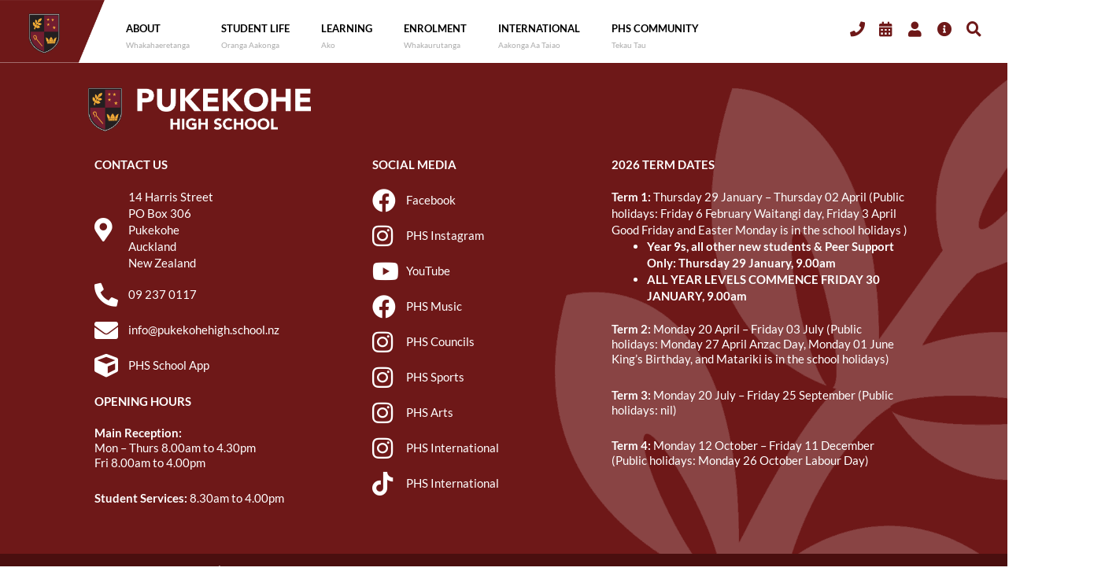

--- FILE ---
content_type: text/html; charset=UTF-8
request_url: https://www.pukekohehigh.school.nz/notices/
body_size: 35578
content:
<!DOCTYPE html>
<html lang="en-NZ">
<head>
<meta charset="UTF-8">
<meta name="viewport" content="width=device-width, initial-scale=1">
	<link rel="profile" href="https://gmpg.org/xfn/11"> 
	<meta name='robots' content='index, follow, max-image-preview:large, max-snippet:-1, max-video-preview:-1' />

	<!-- This site is optimized with the Yoast SEO plugin v26.7 - https://yoast.com/wordpress/plugins/seo/ -->
	<title>Daily Notices &#8211; Pukekohe High School</title>
	<meta property="og:locale" content="en_US" />
	<meta property="og:type" content="website" />
	<meta property="og:site_name" content="Pukekohe High School" />
	<meta name="twitter:card" content="summary_large_image" />
	<script type="application/ld+json" class="yoast-schema-graph">{"@context":"https://schema.org","@graph":[{"@type":"WebSite","@id":"https://www.pukekohehigh.school.nz/#website","url":"https://www.pukekohehigh.school.nz/","name":"Pukekohe High School","description":"A positive place of learning","potentialAction":[{"@type":"SearchAction","target":{"@type":"EntryPoint","urlTemplate":"https://www.pukekohehigh.school.nz/?s={search_term_string}"},"query-input":{"@type":"PropertyValueSpecification","valueRequired":true,"valueName":"search_term_string"}}],"inLanguage":"en-NZ"}]}</script>
	<!-- / Yoast SEO plugin. -->


<link href='https://fonts.gstatic.com' crossorigin rel='preconnect' />
<link rel="alternate" type="application/rss+xml" title="Pukekohe High School &raquo; Feed" href="https://www.pukekohehigh.school.nz/feed/" />
<link rel="alternate" type="application/rss+xml" title="Pukekohe High School &raquo; Comments Feed" href="https://www.pukekohehigh.school.nz/comments/feed/" />
<style id='wp-img-auto-sizes-contain-inline-css'>
img:is([sizes=auto i],[sizes^="auto," i]){contain-intrinsic-size:3000px 1500px}
/*# sourceURL=wp-img-auto-sizes-contain-inline-css */
</style>
<link rel='stylesheet' id='eo-leaflet.js-css' href='https://www.pukekohehigh.school.nz/wp-content/plugins/event-organiser/lib/leaflet/leaflet.min.css?ver=1.4.0' media='all' />
<style id='eo-leaflet.js-inline-css'>
.leaflet-popup-close-button{box-shadow:none!important;}
/*# sourceURL=eo-leaflet.js-inline-css */
</style>
<link rel='stylesheet' id='wp-block-library-css' href='https://www.pukekohehigh.school.nz/wp-includes/css/dist/block-library/style.min.css?ver=6.9' media='all' />
<link rel='stylesheet' id='astra-theme-css-css' href='https://www.pukekohehigh.school.nz/wp-content/themes/astra/assets/css/minified/style.min.css?ver=4.11.0' media='all' />
<style id='astra-theme-css-inline-css'>
.ast-no-sidebar .entry-content .alignfull {margin-left: calc( -50vw + 50%);margin-right: calc( -50vw + 50%);max-width: 100vw;width: 100vw;}.ast-no-sidebar .entry-content .alignwide {margin-left: calc(-41vw + 50%);margin-right: calc(-41vw + 50%);max-width: unset;width: unset;}.ast-no-sidebar .entry-content .alignfull .alignfull,.ast-no-sidebar .entry-content .alignfull .alignwide,.ast-no-sidebar .entry-content .alignwide .alignfull,.ast-no-sidebar .entry-content .alignwide .alignwide,.ast-no-sidebar .entry-content .wp-block-column .alignfull,.ast-no-sidebar .entry-content .wp-block-column .alignwide{width: 100%;margin-left: auto;margin-right: auto;}.wp-block-gallery,.blocks-gallery-grid {margin: 0;}.wp-block-separator {max-width: 100px;}.wp-block-separator.is-style-wide,.wp-block-separator.is-style-dots {max-width: none;}.entry-content .has-2-columns .wp-block-column:first-child {padding-right: 10px;}.entry-content .has-2-columns .wp-block-column:last-child {padding-left: 10px;}@media (max-width: 782px) {.entry-content .wp-block-columns .wp-block-column {flex-basis: 100%;}.entry-content .has-2-columns .wp-block-column:first-child {padding-right: 0;}.entry-content .has-2-columns .wp-block-column:last-child {padding-left: 0;}}body .entry-content .wp-block-latest-posts {margin-left: 0;}body .entry-content .wp-block-latest-posts li {list-style: none;}.ast-no-sidebar .ast-container .entry-content .wp-block-latest-posts {margin-left: 0;}.ast-header-break-point .entry-content .alignwide {margin-left: auto;margin-right: auto;}.entry-content .blocks-gallery-item img {margin-bottom: auto;}.wp-block-pullquote {border-top: 4px solid #555d66;border-bottom: 4px solid #555d66;color: #40464d;}:root{--ast-post-nav-space:0;--ast-container-default-xlg-padding:6.67em;--ast-container-default-lg-padding:5.67em;--ast-container-default-slg-padding:4.34em;--ast-container-default-md-padding:3.34em;--ast-container-default-sm-padding:6.67em;--ast-container-default-xs-padding:2.4em;--ast-container-default-xxs-padding:1.4em;--ast-code-block-background:#EEEEEE;--ast-comment-inputs-background:#FAFAFA;--ast-normal-container-width:1200px;--ast-narrow-container-width:750px;--ast-blog-title-font-weight:normal;--ast-blog-meta-weight:inherit;--ast-global-color-primary:var(--ast-global-color-5);--ast-global-color-secondary:var(--ast-global-color-4);--ast-global-color-alternate-background:var(--ast-global-color-7);--ast-global-color-subtle-background:var(--ast-global-color-6);--ast-bg-style-guide:#F8FAFC;--ast-shadow-style-guide:0px 0px 4px 0 #00000057;--ast-global-dark-bg-style:#fff;--ast-global-dark-lfs:#fbfbfb;--ast-widget-bg-color:#fafafa;--ast-wc-container-head-bg-color:#fbfbfb;--ast-title-layout-bg:#eeeeee;--ast-search-border-color:#e7e7e7;--ast-lifter-hover-bg:#e6e6e6;--ast-gallery-block-color:#000;--srfm-color-input-label:var(--ast-global-color-2);}html{font-size:93.75%;}a,.page-title{color:#6e1818;}a:hover,a:focus{color:var(--ast-global-color-1);}body,button,input,select,textarea,.ast-button,.ast-custom-button{font-family:-apple-system,BlinkMacSystemFont,Segoe UI,Roboto,Oxygen-Sans,Ubuntu,Cantarell,Helvetica Neue,sans-serif;font-weight:inherit;font-size:15px;font-size:1rem;line-height:var(--ast-body-line-height,1.65em);}blockquote{color:#000000;}.ast-site-identity .site-title a{color:var(--ast-global-color-2);}.site-title{font-size:35px;font-size:2.3333333333333rem;display:block;}.site-header .site-description{font-size:15px;font-size:1rem;display:none;}.entry-title{font-size:26px;font-size:1.7333333333333rem;}.archive .ast-article-post .ast-article-inner,.blog .ast-article-post .ast-article-inner,.archive .ast-article-post .ast-article-inner:hover,.blog .ast-article-post .ast-article-inner:hover{overflow:hidden;}h1,.entry-content h1{font-size:40px;font-size:2.6666666666667rem;line-height:1.4em;}h2,.entry-content h2{font-size:32px;font-size:2.1333333333333rem;line-height:1.3em;}h3,.entry-content h3{font-size:26px;font-size:1.7333333333333rem;line-height:1.3em;}h4,.entry-content h4{font-size:24px;font-size:1.6rem;line-height:1.2em;}h5,.entry-content h5{font-size:20px;font-size:1.3333333333333rem;line-height:1.2em;}h6,.entry-content h6{font-size:16px;font-size:1.0666666666667rem;line-height:1.25em;}::selection{background-color:#6e1818;color:#ffffff;}body,h1,.entry-title a,.entry-content h1,h2,.entry-content h2,h3,.entry-content h3,h4,.entry-content h4,h5,.entry-content h5,h6,.entry-content h6{color:#000000;}.tagcloud a:hover,.tagcloud a:focus,.tagcloud a.current-item{color:#ffffff;border-color:#6e1818;background-color:#6e1818;}input:focus,input[type="text"]:focus,input[type="email"]:focus,input[type="url"]:focus,input[type="password"]:focus,input[type="reset"]:focus,input[type="search"]:focus,textarea:focus{border-color:#6e1818;}input[type="radio"]:checked,input[type=reset],input[type="checkbox"]:checked,input[type="checkbox"]:hover:checked,input[type="checkbox"]:focus:checked,input[type=range]::-webkit-slider-thumb{border-color:#6e1818;background-color:#6e1818;box-shadow:none;}.site-footer a:hover + .post-count,.site-footer a:focus + .post-count{background:#6e1818;border-color:#6e1818;}.single .nav-links .nav-previous,.single .nav-links .nav-next{color:#6e1818;}.entry-meta,.entry-meta *{line-height:1.45;color:#6e1818;}.entry-meta a:not(.ast-button):hover,.entry-meta a:not(.ast-button):hover *,.entry-meta a:not(.ast-button):focus,.entry-meta a:not(.ast-button):focus *,.page-links > .page-link,.page-links .page-link:hover,.post-navigation a:hover{color:var(--ast-global-color-1);}#cat option,.secondary .calendar_wrap thead a,.secondary .calendar_wrap thead a:visited{color:#6e1818;}.secondary .calendar_wrap #today,.ast-progress-val span{background:#6e1818;}.secondary a:hover + .post-count,.secondary a:focus + .post-count{background:#6e1818;border-color:#6e1818;}.calendar_wrap #today > a{color:#ffffff;}.page-links .page-link,.single .post-navigation a{color:#6e1818;}.ast-search-menu-icon .search-form button.search-submit{padding:0 4px;}.ast-search-menu-icon form.search-form{padding-right:0;}.ast-header-search .ast-search-menu-icon.ast-dropdown-active .search-form,.ast-header-search .ast-search-menu-icon.ast-dropdown-active .search-field:focus{transition:all 0.2s;}.search-form input.search-field:focus{outline:none;}.widget-title,.widget .wp-block-heading{font-size:21px;font-size:1.4rem;color:#000000;}.single .ast-author-details .author-title{color:var(--ast-global-color-1);}.ast-search-menu-icon.slide-search a:focus-visible:focus-visible,.astra-search-icon:focus-visible,#close:focus-visible,a:focus-visible,.ast-menu-toggle:focus-visible,.site .skip-link:focus-visible,.wp-block-loginout input:focus-visible,.wp-block-search.wp-block-search__button-inside .wp-block-search__inside-wrapper,.ast-header-navigation-arrow:focus-visible,.woocommerce .wc-proceed-to-checkout > .checkout-button:focus-visible,.woocommerce .woocommerce-MyAccount-navigation ul li a:focus-visible,.ast-orders-table__row .ast-orders-table__cell:focus-visible,.woocommerce .woocommerce-order-details .order-again > .button:focus-visible,.woocommerce .woocommerce-message a.button.wc-forward:focus-visible,.woocommerce #minus_qty:focus-visible,.woocommerce #plus_qty:focus-visible,a#ast-apply-coupon:focus-visible,.woocommerce .woocommerce-info a:focus-visible,.woocommerce .astra-shop-summary-wrap a:focus-visible,.woocommerce a.wc-forward:focus-visible,#ast-apply-coupon:focus-visible,.woocommerce-js .woocommerce-mini-cart-item a.remove:focus-visible,#close:focus-visible,.button.search-submit:focus-visible,#search_submit:focus,.normal-search:focus-visible,.ast-header-account-wrap:focus-visible,.woocommerce .ast-on-card-button.ast-quick-view-trigger:focus{outline-style:dotted;outline-color:inherit;outline-width:thin;}input:focus,input[type="text"]:focus,input[type="email"]:focus,input[type="url"]:focus,input[type="password"]:focus,input[type="reset"]:focus,input[type="search"]:focus,input[type="number"]:focus,textarea:focus,.wp-block-search__input:focus,[data-section="section-header-mobile-trigger"] .ast-button-wrap .ast-mobile-menu-trigger-minimal:focus,.ast-mobile-popup-drawer.active .menu-toggle-close:focus,.woocommerce-ordering select.orderby:focus,#ast-scroll-top:focus,#coupon_code:focus,.woocommerce-page #comment:focus,.woocommerce #reviews #respond input#submit:focus,.woocommerce a.add_to_cart_button:focus,.woocommerce .button.single_add_to_cart_button:focus,.woocommerce .woocommerce-cart-form button:focus,.woocommerce .woocommerce-cart-form__cart-item .quantity .qty:focus,.woocommerce .woocommerce-billing-fields .woocommerce-billing-fields__field-wrapper .woocommerce-input-wrapper > .input-text:focus,.woocommerce #order_comments:focus,.woocommerce #place_order:focus,.woocommerce .woocommerce-address-fields .woocommerce-address-fields__field-wrapper .woocommerce-input-wrapper > .input-text:focus,.woocommerce .woocommerce-MyAccount-content form button:focus,.woocommerce .woocommerce-MyAccount-content .woocommerce-EditAccountForm .woocommerce-form-row .woocommerce-Input.input-text:focus,.woocommerce .ast-woocommerce-container .woocommerce-pagination ul.page-numbers li a:focus,body #content .woocommerce form .form-row .select2-container--default .select2-selection--single:focus,#ast-coupon-code:focus,.woocommerce.woocommerce-js .quantity input[type=number]:focus,.woocommerce-js .woocommerce-mini-cart-item .quantity input[type=number]:focus,.woocommerce p#ast-coupon-trigger:focus{border-style:dotted;border-color:inherit;border-width:thin;}input{outline:none;}.main-header-menu .menu-link,.ast-header-custom-item a{color:#000000;}.main-header-menu .menu-item:hover > .menu-link,.main-header-menu .menu-item:hover > .ast-menu-toggle,.main-header-menu .ast-masthead-custom-menu-items a:hover,.main-header-menu .menu-item.focus > .menu-link,.main-header-menu .menu-item.focus > .ast-menu-toggle,.main-header-menu .current-menu-item > .menu-link,.main-header-menu .current-menu-ancestor > .menu-link,.main-header-menu .current-menu-item > .ast-menu-toggle,.main-header-menu .current-menu-ancestor > .ast-menu-toggle{color:#6e1818;}.header-main-layout-3 .ast-main-header-bar-alignment{margin-right:auto;}.header-main-layout-2 .site-header-section-left .ast-site-identity{text-align:left;}.ast-logo-title-inline .site-logo-img{padding-right:1em;}body .ast-oembed-container *{position:absolute;top:0;width:100%;height:100%;left:0;}body .wp-block-embed-pocket-casts .ast-oembed-container *{position:unset;}.ast-header-break-point .ast-mobile-menu-buttons-minimal.menu-toggle{background:transparent;color:#6e1818;}.ast-header-break-point .ast-mobile-menu-buttons-outline.menu-toggle{background:transparent;border:1px solid #6e1818;color:#6e1818;}.ast-header-break-point .ast-mobile-menu-buttons-fill.menu-toggle{background:#6e1818;}.ast-single-post-featured-section + article {margin-top: 2em;}.site-content .ast-single-post-featured-section img {width: 100%;overflow: hidden;object-fit: cover;}.ast-separate-container .site-content .ast-single-post-featured-section + article {margin-top: -80px;z-index: 9;position: relative;border-radius: 4px;}@media (min-width: 769px) {.ast-no-sidebar .site-content .ast-article-image-container--wide {margin-left: -120px;margin-right: -120px;max-width: unset;width: unset;}.ast-left-sidebar .site-content .ast-article-image-container--wide,.ast-right-sidebar .site-content .ast-article-image-container--wide {margin-left: -10px;margin-right: -10px;}.site-content .ast-article-image-container--full {margin-left: calc( -50vw + 50%);margin-right: calc( -50vw + 50%);max-width: 100vw;width: 100vw;}.ast-left-sidebar .site-content .ast-article-image-container--full,.ast-right-sidebar .site-content .ast-article-image-container--full {margin-left: -10px;margin-right: -10px;max-width: inherit;width: auto;}}.site > .ast-single-related-posts-container {margin-top: 0;}@media (min-width: 769px) {.ast-desktop .ast-container--narrow {max-width: var(--ast-narrow-container-width);margin: 0 auto;}}.ast-page-builder-template .hentry {margin: 0;}.ast-page-builder-template .site-content > .ast-container {max-width: 100%;padding: 0;}.ast-page-builder-template .site .site-content #primary {padding: 0;margin: 0;}.ast-page-builder-template .no-results {text-align: center;margin: 4em auto;}.ast-page-builder-template .ast-pagination {padding: 2em;}.ast-page-builder-template .entry-header.ast-no-title.ast-no-thumbnail {margin-top: 0;}.ast-page-builder-template .entry-header.ast-header-without-markup {margin-top: 0;margin-bottom: 0;}.ast-page-builder-template .entry-header.ast-no-title.ast-no-meta {margin-bottom: 0;}.ast-page-builder-template.single .post-navigation {padding-bottom: 2em;}.ast-page-builder-template.single-post .site-content > .ast-container {max-width: 100%;}.ast-page-builder-template .entry-header {margin-top: 4em;margin-left: auto;margin-right: auto;padding-left: 20px;padding-right: 20px;}.single.ast-page-builder-template .entry-header {padding-left: 20px;padding-right: 20px;}.ast-page-builder-template .ast-archive-description {margin: 4em auto 0;padding-left: 20px;padding-right: 20px;}.ast-page-builder-template.ast-no-sidebar .entry-content .alignwide {margin-left: 0;margin-right: 0;}.footer-adv .footer-adv-overlay{border-top-style:solid;border-top-color:#7a7a7a;}.wp-block-buttons.aligncenter{justify-content:center;}@media (max-width:782px){.entry-content .wp-block-columns .wp-block-column{margin-left:0px;}}.wp-block-image.aligncenter{margin-left:auto;margin-right:auto;}.wp-block-table.aligncenter{margin-left:auto;margin-right:auto;}.wp-block-buttons .wp-block-button.is-style-outline .wp-block-button__link.wp-element-button,.ast-outline-button,.wp-block-uagb-buttons-child .uagb-buttons-repeater.ast-outline-button{border-top-width:2px;border-right-width:2px;border-bottom-width:2px;border-left-width:2px;font-family:inherit;font-weight:inherit;line-height:1em;}.wp-block-button .wp-block-button__link.wp-element-button.is-style-outline:not(.has-background),.wp-block-button.is-style-outline>.wp-block-button__link.wp-element-button:not(.has-background),.ast-outline-button{background-color:transparent;}.entry-content[data-ast-blocks-layout] > figure{margin-bottom:1em;}.elementor-widget-container .elementor-loop-container .e-loop-item[data-elementor-type="loop-item"]{width:100%;}@media (max-width:768px){.ast-separate-container #primary,.ast-separate-container #secondary{padding:1.5em 0;}#primary,#secondary{padding:1.5em 0;margin:0;}.ast-left-sidebar #content > .ast-container{display:flex;flex-direction:column-reverse;width:100%;}.ast-separate-container .ast-article-post,.ast-separate-container .ast-article-single{padding:1.5em 2.14em;}.ast-author-box img.avatar{margin:20px 0 0 0;}}@media (min-width:769px){.ast-separate-container.ast-right-sidebar #primary,.ast-separate-container.ast-left-sidebar #primary{border:0;}.search-no-results.ast-separate-container #primary{margin-bottom:4em;}}.elementor-widget-button .elementor-button{border-style:solid;text-decoration:none;border-top-width:0;border-right-width:0;border-left-width:0;border-bottom-width:0;}body .elementor-button.elementor-size-sm,body .elementor-button.elementor-size-xs,body .elementor-button.elementor-size-md,body .elementor-button.elementor-size-lg,body .elementor-button.elementor-size-xl,body .elementor-button{padding-top:10px;padding-right:40px;padding-bottom:10px;padding-left:40px;}.elementor-widget-button .elementor-button{border-color:#6e1818;background-color:#6e1818;}.elementor-widget-button .elementor-button:hover,.elementor-widget-button .elementor-button:focus{color:#ffffff;background-color:var(--ast-global-color-1);border-color:var(--ast-global-color-1);}.wp-block-button .wp-block-button__link ,.elementor-widget-button .elementor-button{color:#ffffff;}.elementor-widget-button .elementor-button{line-height:1em;}.wp-block-button .wp-block-button__link:hover,.wp-block-button .wp-block-button__link:focus{color:#ffffff;background-color:var(--ast-global-color-1);border-color:var(--ast-global-color-1);}.elementor-widget-heading h1.elementor-heading-title{line-height:1.4em;}.elementor-widget-heading h2.elementor-heading-title{line-height:1.3em;}.elementor-widget-heading h3.elementor-heading-title{line-height:1.3em;}.elementor-widget-heading h4.elementor-heading-title{line-height:1.2em;}.elementor-widget-heading h5.elementor-heading-title{line-height:1.2em;}.elementor-widget-heading h6.elementor-heading-title{line-height:1.25em;}.wp-block-button .wp-block-button__link{border-top-width:0;border-right-width:0;border-left-width:0;border-bottom-width:0;border-color:#6e1818;background-color:#6e1818;color:#ffffff;font-family:inherit;font-weight:inherit;line-height:1em;padding-top:10px;padding-right:40px;padding-bottom:10px;padding-left:40px;}.menu-toggle,button,.ast-button,.ast-custom-button,.button,input#submit,input[type="button"],input[type="submit"],input[type="reset"]{border-style:solid;border-top-width:0;border-right-width:0;border-left-width:0;border-bottom-width:0;color:#ffffff;border-color:#6e1818;background-color:#6e1818;padding-top:10px;padding-right:40px;padding-bottom:10px;padding-left:40px;font-family:inherit;font-weight:inherit;line-height:1em;}button:focus,.menu-toggle:hover,button:hover,.ast-button:hover,.ast-custom-button:hover .button:hover,.ast-custom-button:hover ,input[type=reset]:hover,input[type=reset]:focus,input#submit:hover,input#submit:focus,input[type="button"]:hover,input[type="button"]:focus,input[type="submit"]:hover,input[type="submit"]:focus{color:#ffffff;background-color:var(--ast-global-color-1);border-color:var(--ast-global-color-1);}@media (max-width:768px){.ast-mobile-header-stack .main-header-bar .ast-search-menu-icon{display:inline-block;}.ast-header-break-point.ast-header-custom-item-outside .ast-mobile-header-stack .main-header-bar .ast-search-icon{margin:0;}.ast-comment-avatar-wrap img{max-width:2.5em;}.ast-comment-meta{padding:0 1.8888em 1.3333em;}.ast-separate-container .ast-comment-list li.depth-1{padding:1.5em 2.14em;}.ast-separate-container .comment-respond{padding:2em 2.14em;}}@media (min-width:544px){.ast-container{max-width:100%;}}@media (max-width:544px){.ast-separate-container .ast-article-post,.ast-separate-container .ast-article-single,.ast-separate-container .comments-title,.ast-separate-container .ast-archive-description{padding:1.5em 1em;}.ast-separate-container #content .ast-container{padding-left:0.54em;padding-right:0.54em;}.ast-separate-container .ast-comment-list .bypostauthor{padding:.5em;}.ast-search-menu-icon.ast-dropdown-active .search-field{width:170px;}.site-branding img,.site-header .site-logo-img .custom-logo-link img{max-width:100%;}} #ast-mobile-header .ast-site-header-cart-li a{pointer-events:none;}@media (min-width:545px){.ast-page-builder-template .comments-area,.single.ast-page-builder-template .entry-header,.single.ast-page-builder-template .post-navigation,.single.ast-page-builder-template .ast-single-related-posts-container{max-width:1240px;margin-left:auto;margin-right:auto;}}.ast-no-sidebar.ast-separate-container .entry-content .alignfull {margin-left: -6.67em;margin-right: -6.67em;width: auto;}@media (max-width: 1200px) {.ast-no-sidebar.ast-separate-container .entry-content .alignfull {margin-left: -2.4em;margin-right: -2.4em;}}@media (max-width: 768px) {.ast-no-sidebar.ast-separate-container .entry-content .alignfull {margin-left: -2.14em;margin-right: -2.14em;}}@media (max-width: 544px) {.ast-no-sidebar.ast-separate-container .entry-content .alignfull {margin-left: -1em;margin-right: -1em;}}.ast-no-sidebar.ast-separate-container .entry-content .alignwide {margin-left: -20px;margin-right: -20px;}.ast-no-sidebar.ast-separate-container .entry-content .wp-block-column .alignfull,.ast-no-sidebar.ast-separate-container .entry-content .wp-block-column .alignwide {margin-left: auto;margin-right: auto;width: 100%;}@media (max-width:768px){.site-title{display:block;}.site-header .site-description{display:none;}h1,.entry-content h1{font-size:30px;}h2,.entry-content h2{font-size:25px;}h3,.entry-content h3{font-size:20px;}}@media (max-width:544px){.site-title{display:block;}.site-header .site-description{display:none;}h1,.entry-content h1{font-size:30px;}h2,.entry-content h2{font-size:25px;}h3,.entry-content h3{font-size:20px;}}@media (max-width:768px){html{font-size:85.5%;}}@media (max-width:544px){html{font-size:85.5%;}}@media (min-width:769px){.ast-container{max-width:1240px;}}@font-face {font-family: "Astra";src: url(https://www.pukekohehigh.school.nz/wp-content/themes/astra/assets/fonts/astra.woff) format("woff"),url(https://www.pukekohehigh.school.nz/wp-content/themes/astra/assets/fonts/astra.ttf) format("truetype"),url(https://www.pukekohehigh.school.nz/wp-content/themes/astra/assets/fonts/astra.svg#astra) format("svg");font-weight: normal;font-style: normal;font-display: fallback;}@media (max-width:921px) {.main-header-bar .main-header-bar-navigation{display:none;}}.ast-desktop .main-header-menu.submenu-with-border .sub-menu,.ast-desktop .main-header-menu.submenu-with-border .astra-full-megamenu-wrapper{border-color:#6e1818;}.ast-desktop .main-header-menu.submenu-with-border .sub-menu{border-top-width:2px;border-style:solid;}.ast-desktop .main-header-menu.submenu-with-border .sub-menu .sub-menu{top:-2px;}.ast-desktop .main-header-menu.submenu-with-border .sub-menu .menu-link,.ast-desktop .main-header-menu.submenu-with-border .children .menu-link{border-bottom-width:0px;border-style:solid;border-color:#eaeaea;}@media (min-width:769px){.main-header-menu .sub-menu .menu-item.ast-left-align-sub-menu:hover > .sub-menu,.main-header-menu .sub-menu .menu-item.ast-left-align-sub-menu.focus > .sub-menu{margin-left:-0px;}}.ast-small-footer{border-top-style:solid;border-top-width:1px;border-top-color:#7a7a7a;}.ast-small-footer-wrap{text-align:center;}.site .comments-area{padding-bottom:3em;}.ast-header-break-point.ast-header-custom-item-inside .main-header-bar .main-header-bar-navigation .ast-search-icon {display: none;}.ast-header-break-point.ast-header-custom-item-inside .main-header-bar .ast-search-menu-icon .search-form {padding: 0;display: block;overflow: hidden;}.ast-header-break-point .ast-header-custom-item .widget:last-child {margin-bottom: 1em;}.ast-header-custom-item .widget {margin: 0.5em;display: inline-block;vertical-align: middle;}.ast-header-custom-item .widget p {margin-bottom: 0;}.ast-header-custom-item .widget li {width: auto;}.ast-header-custom-item-inside .button-custom-menu-item .menu-link {display: none;}.ast-header-custom-item-inside.ast-header-break-point .button-custom-menu-item .ast-custom-button-link {display: none;}.ast-header-custom-item-inside.ast-header-break-point .button-custom-menu-item .menu-link {display: block;}.ast-header-break-point.ast-header-custom-item-outside .main-header-bar .ast-search-icon {margin-right: 1em;}.ast-header-break-point.ast-header-custom-item-inside .main-header-bar .ast-search-menu-icon .search-field,.ast-header-break-point.ast-header-custom-item-inside .main-header-bar .ast-search-menu-icon.ast-inline-search .search-field {width: 100%;padding-right: 5.5em;}.ast-header-break-point.ast-header-custom-item-inside .main-header-bar .ast-search-menu-icon .search-submit {display: block;position: absolute;height: 100%;top: 0;right: 0;padding: 0 1em;border-radius: 0;}.ast-header-break-point .ast-header-custom-item .ast-masthead-custom-menu-items {padding-left: 20px;padding-right: 20px;margin-bottom: 1em;margin-top: 1em;}.ast-header-custom-item-inside.ast-header-break-point .button-custom-menu-item {padding-left: 0;padding-right: 0;margin-top: 0;margin-bottom: 0;}.astra-icon-down_arrow::after {content: "\e900";font-family: Astra;}.astra-icon-close::after {content: "\e5cd";font-family: Astra;}.astra-icon-drag_handle::after {content: "\e25d";font-family: Astra;}.astra-icon-format_align_justify::after {content: "\e235";font-family: Astra;}.astra-icon-menu::after {content: "\e5d2";font-family: Astra;}.astra-icon-reorder::after {content: "\e8fe";font-family: Astra;}.astra-icon-search::after {content: "\e8b6";font-family: Astra;}.astra-icon-zoom_in::after {content: "\e56b";font-family: Astra;}.astra-icon-check-circle::after {content: "\e901";font-family: Astra;}.astra-icon-shopping-cart::after {content: "\f07a";font-family: Astra;}.astra-icon-shopping-bag::after {content: "\f290";font-family: Astra;}.astra-icon-shopping-basket::after {content: "\f291";font-family: Astra;}.astra-icon-circle-o::after {content: "\e903";font-family: Astra;}.astra-icon-certificate::after {content: "\e902";font-family: Astra;}blockquote {padding: 1.2em;}:root .has-ast-global-color-0-color{color:var(--ast-global-color-0);}:root .has-ast-global-color-0-background-color{background-color:var(--ast-global-color-0);}:root .wp-block-button .has-ast-global-color-0-color{color:var(--ast-global-color-0);}:root .wp-block-button .has-ast-global-color-0-background-color{background-color:var(--ast-global-color-0);}:root .has-ast-global-color-1-color{color:var(--ast-global-color-1);}:root .has-ast-global-color-1-background-color{background-color:var(--ast-global-color-1);}:root .wp-block-button .has-ast-global-color-1-color{color:var(--ast-global-color-1);}:root .wp-block-button .has-ast-global-color-1-background-color{background-color:var(--ast-global-color-1);}:root .has-ast-global-color-2-color{color:var(--ast-global-color-2);}:root .has-ast-global-color-2-background-color{background-color:var(--ast-global-color-2);}:root .wp-block-button .has-ast-global-color-2-color{color:var(--ast-global-color-2);}:root .wp-block-button .has-ast-global-color-2-background-color{background-color:var(--ast-global-color-2);}:root .has-ast-global-color-3-color{color:var(--ast-global-color-3);}:root .has-ast-global-color-3-background-color{background-color:var(--ast-global-color-3);}:root .wp-block-button .has-ast-global-color-3-color{color:var(--ast-global-color-3);}:root .wp-block-button .has-ast-global-color-3-background-color{background-color:var(--ast-global-color-3);}:root .has-ast-global-color-4-color{color:var(--ast-global-color-4);}:root .has-ast-global-color-4-background-color{background-color:var(--ast-global-color-4);}:root .wp-block-button .has-ast-global-color-4-color{color:var(--ast-global-color-4);}:root .wp-block-button .has-ast-global-color-4-background-color{background-color:var(--ast-global-color-4);}:root .has-ast-global-color-5-color{color:var(--ast-global-color-5);}:root .has-ast-global-color-5-background-color{background-color:var(--ast-global-color-5);}:root .wp-block-button .has-ast-global-color-5-color{color:var(--ast-global-color-5);}:root .wp-block-button .has-ast-global-color-5-background-color{background-color:var(--ast-global-color-5);}:root .has-ast-global-color-6-color{color:var(--ast-global-color-6);}:root .has-ast-global-color-6-background-color{background-color:var(--ast-global-color-6);}:root .wp-block-button .has-ast-global-color-6-color{color:var(--ast-global-color-6);}:root .wp-block-button .has-ast-global-color-6-background-color{background-color:var(--ast-global-color-6);}:root .has-ast-global-color-7-color{color:var(--ast-global-color-7);}:root .has-ast-global-color-7-background-color{background-color:var(--ast-global-color-7);}:root .wp-block-button .has-ast-global-color-7-color{color:var(--ast-global-color-7);}:root .wp-block-button .has-ast-global-color-7-background-color{background-color:var(--ast-global-color-7);}:root .has-ast-global-color-8-color{color:var(--ast-global-color-8);}:root .has-ast-global-color-8-background-color{background-color:var(--ast-global-color-8);}:root .wp-block-button .has-ast-global-color-8-color{color:var(--ast-global-color-8);}:root .wp-block-button .has-ast-global-color-8-background-color{background-color:var(--ast-global-color-8);}:root{--ast-global-color-0:#0170B9;--ast-global-color-1:#3a3a3a;--ast-global-color-2:#3a3a3a;--ast-global-color-3:#4B4F58;--ast-global-color-4:#F5F5F5;--ast-global-color-5:#FFFFFF;--ast-global-color-6:#E5E5E5;--ast-global-color-7:#424242;--ast-global-color-8:#000000;}:root {--ast-border-color : #dddddd;}.ast-breadcrumbs .trail-browse,.ast-breadcrumbs .trail-items,.ast-breadcrumbs .trail-items li{display:inline-block;margin:0;padding:0;border:none;background:inherit;text-indent:0;text-decoration:none;}.ast-breadcrumbs .trail-browse{font-size:inherit;font-style:inherit;font-weight:inherit;color:inherit;}.ast-breadcrumbs .trail-items{list-style:none;}.trail-items li::after{padding:0 0.3em;content:"\00bb";}.trail-items li:last-of-type::after{display:none;}h1,.entry-content h1,h2,.entry-content h2,h3,.entry-content h3,h4,.entry-content h4,h5,.entry-content h5,h6,.entry-content h6{color:var(--ast-global-color-2);}.elementor-posts-container [CLASS*="ast-width-"]{width:100%;}.elementor-template-full-width .ast-container{display:block;}.elementor-screen-only,.screen-reader-text,.screen-reader-text span,.ui-helper-hidden-accessible{top:0 !important;}@media (max-width:544px){.elementor-element .elementor-wc-products .woocommerce[class*="columns-"] ul.products li.product{width:auto;margin:0;}.elementor-element .woocommerce .woocommerce-result-count{float:none;}}.ast-header-break-point .main-header-bar{border-bottom-width:1px;}@media (min-width:769px){.main-header-bar{border-bottom-width:1px;}}.main-header-menu .menu-item,#astra-footer-menu .menu-item,.main-header-bar .ast-masthead-custom-menu-items{-js-display:flex;display:flex;-webkit-box-pack:center;-webkit-justify-content:center;-moz-box-pack:center;-ms-flex-pack:center;justify-content:center;-webkit-box-orient:vertical;-webkit-box-direction:normal;-webkit-flex-direction:column;-moz-box-orient:vertical;-moz-box-direction:normal;-ms-flex-direction:column;flex-direction:column;}.main-header-menu > .menu-item > .menu-link,#astra-footer-menu > .menu-item > .menu-link{height:100%;-webkit-box-align:center;-webkit-align-items:center;-moz-box-align:center;-ms-flex-align:center;align-items:center;-js-display:flex;display:flex;}.ast-primary-menu-disabled .main-header-bar .ast-masthead-custom-menu-items{flex:unset;}.main-header-menu .sub-menu .menu-item.menu-item-has-children > .menu-link:after{position:absolute;right:1em;top:50%;transform:translate(0,-50%) rotate(270deg);}.ast-header-break-point .main-header-bar .main-header-bar-navigation .page_item_has_children > .ast-menu-toggle::before,.ast-header-break-point .main-header-bar .main-header-bar-navigation .menu-item-has-children > .ast-menu-toggle::before,.ast-mobile-popup-drawer .main-header-bar-navigation .menu-item-has-children>.ast-menu-toggle::before,.ast-header-break-point .ast-mobile-header-wrap .main-header-bar-navigation .menu-item-has-children > .ast-menu-toggle::before{font-weight:bold;content:"\e900";font-family:Astra;text-decoration:inherit;display:inline-block;}.ast-header-break-point .main-navigation ul.sub-menu .menu-item .menu-link:before{content:"\e900";font-family:Astra;font-size:.65em;text-decoration:inherit;display:inline-block;transform:translate(0,-2px) rotateZ(270deg);margin-right:5px;}.widget_search .search-form:after{font-family:Astra;font-size:1.2em;font-weight:normal;content:"\e8b6";position:absolute;top:50%;right:15px;transform:translate(0,-50%);}.astra-search-icon::before{content:"\e8b6";font-family:Astra;font-style:normal;font-weight:normal;text-decoration:inherit;text-align:center;-webkit-font-smoothing:antialiased;-moz-osx-font-smoothing:grayscale;z-index:3;}.main-header-bar .main-header-bar-navigation .page_item_has_children > a:after,.main-header-bar .main-header-bar-navigation .menu-item-has-children > a:after,.menu-item-has-children .ast-header-navigation-arrow:after{content:"\e900";display:inline-block;font-family:Astra;font-size:.6rem;font-weight:bold;text-rendering:auto;-webkit-font-smoothing:antialiased;-moz-osx-font-smoothing:grayscale;margin-left:10px;line-height:normal;}.menu-item-has-children .sub-menu .ast-header-navigation-arrow:after{margin-left:0;}.ast-mobile-popup-drawer .main-header-bar-navigation .ast-submenu-expanded>.ast-menu-toggle::before{transform:rotateX(180deg);}.ast-header-break-point .main-header-bar-navigation .menu-item-has-children > .menu-link:after{display:none;}@media (min-width:769px){.ast-builder-menu .main-navigation > ul > li:last-child a{margin-right:0;}}.ast-separate-container .ast-article-inner{background-color:transparent;background-image:none;}.ast-separate-container .ast-article-post{background-color:var(--ast-global-color-5);}@media (max-width:768px){.ast-separate-container .ast-article-post{background-color:var(--ast-global-color-5);}}@media (max-width:544px){.ast-separate-container .ast-article-post{background-color:var(--ast-global-color-5);}}.ast-separate-container .ast-article-single:not(.ast-related-post),.woocommerce.ast-separate-container .ast-woocommerce-container,.ast-separate-container .error-404,.ast-separate-container .no-results,.single.ast-separate-container.ast-author-meta,.ast-separate-container .related-posts-title-wrapper,.ast-separate-container .comments-count-wrapper,.ast-box-layout.ast-plain-container .site-content,.ast-padded-layout.ast-plain-container .site-content,.ast-separate-container .ast-archive-description,.ast-separate-container .comments-area .comment-respond,.ast-separate-container .comments-area .ast-comment-list li,.ast-separate-container .comments-area .comments-title{background-color:var(--ast-global-color-5);}@media (max-width:768px){.ast-separate-container .ast-article-single:not(.ast-related-post),.woocommerce.ast-separate-container .ast-woocommerce-container,.ast-separate-container .error-404,.ast-separate-container .no-results,.single.ast-separate-container.ast-author-meta,.ast-separate-container .related-posts-title-wrapper,.ast-separate-container .comments-count-wrapper,.ast-box-layout.ast-plain-container .site-content,.ast-padded-layout.ast-plain-container .site-content,.ast-separate-container .ast-archive-description{background-color:var(--ast-global-color-5);}}@media (max-width:544px){.ast-separate-container .ast-article-single:not(.ast-related-post),.woocommerce.ast-separate-container .ast-woocommerce-container,.ast-separate-container .error-404,.ast-separate-container .no-results,.single.ast-separate-container.ast-author-meta,.ast-separate-container .related-posts-title-wrapper,.ast-separate-container .comments-count-wrapper,.ast-box-layout.ast-plain-container .site-content,.ast-padded-layout.ast-plain-container .site-content,.ast-separate-container .ast-archive-description{background-color:var(--ast-global-color-5);}}.ast-separate-container.ast-two-container #secondary .widget{background-color:var(--ast-global-color-5);}@media (max-width:768px){.ast-separate-container.ast-two-container #secondary .widget{background-color:var(--ast-global-color-5);}}@media (max-width:544px){.ast-separate-container.ast-two-container #secondary .widget{background-color:var(--ast-global-color-5);}}:root{--e-global-color-astglobalcolor0:#0170B9;--e-global-color-astglobalcolor1:#3a3a3a;--e-global-color-astglobalcolor2:#3a3a3a;--e-global-color-astglobalcolor3:#4B4F58;--e-global-color-astglobalcolor4:#F5F5F5;--e-global-color-astglobalcolor5:#FFFFFF;--e-global-color-astglobalcolor6:#E5E5E5;--e-global-color-astglobalcolor7:#424242;--e-global-color-astglobalcolor8:#000000;}
/*# sourceURL=astra-theme-css-inline-css */
</style>
<style id='wp-emoji-styles-inline-css'>

	img.wp-smiley, img.emoji {
		display: inline !important;
		border: none !important;
		box-shadow: none !important;
		height: 1em !important;
		width: 1em !important;
		margin: 0 0.07em !important;
		vertical-align: -0.1em !important;
		background: none !important;
		padding: 0 !important;
	}
/*# sourceURL=wp-emoji-styles-inline-css */
</style>
<link rel='stylesheet' id='mediaelement-css' href='https://www.pukekohehigh.school.nz/wp-includes/js/mediaelement/mediaelementplayer-legacy.min.css?ver=4.2.17' media='all' />
<link rel='stylesheet' id='wp-mediaelement-css' href='https://www.pukekohehigh.school.nz/wp-includes/js/mediaelement/wp-mediaelement.min.css?ver=6.9' media='all' />
<link rel='stylesheet' id='view_editor_gutenberg_frontend_assets-css' href='https://www.pukekohehigh.school.nz/wp-content/plugins/wp-views/public/css/views-frontend.css?ver=3.6.21' media='all' />
<style id='view_editor_gutenberg_frontend_assets-inline-css'>
.wpv-sort-list-dropdown.wpv-sort-list-dropdown-style-default > span.wpv-sort-list,.wpv-sort-list-dropdown.wpv-sort-list-dropdown-style-default .wpv-sort-list-item {border-color: #cdcdcd;}.wpv-sort-list-dropdown.wpv-sort-list-dropdown-style-default .wpv-sort-list-item a {color: #444;background-color: #fff;}.wpv-sort-list-dropdown.wpv-sort-list-dropdown-style-default a:hover,.wpv-sort-list-dropdown.wpv-sort-list-dropdown-style-default a:focus {color: #000;background-color: #eee;}.wpv-sort-list-dropdown.wpv-sort-list-dropdown-style-default .wpv-sort-list-item.wpv-sort-list-current a {color: #000;background-color: #eee;}
.wpv-sort-list-dropdown.wpv-sort-list-dropdown-style-default > span.wpv-sort-list,.wpv-sort-list-dropdown.wpv-sort-list-dropdown-style-default .wpv-sort-list-item {border-color: #cdcdcd;}.wpv-sort-list-dropdown.wpv-sort-list-dropdown-style-default .wpv-sort-list-item a {color: #444;background-color: #fff;}.wpv-sort-list-dropdown.wpv-sort-list-dropdown-style-default a:hover,.wpv-sort-list-dropdown.wpv-sort-list-dropdown-style-default a:focus {color: #000;background-color: #eee;}.wpv-sort-list-dropdown.wpv-sort-list-dropdown-style-default .wpv-sort-list-item.wpv-sort-list-current a {color: #000;background-color: #eee;}.wpv-sort-list-dropdown.wpv-sort-list-dropdown-style-grey > span.wpv-sort-list,.wpv-sort-list-dropdown.wpv-sort-list-dropdown-style-grey .wpv-sort-list-item {border-color: #cdcdcd;}.wpv-sort-list-dropdown.wpv-sort-list-dropdown-style-grey .wpv-sort-list-item a {color: #444;background-color: #eeeeee;}.wpv-sort-list-dropdown.wpv-sort-list-dropdown-style-grey a:hover,.wpv-sort-list-dropdown.wpv-sort-list-dropdown-style-grey a:focus {color: #000;background-color: #e5e5e5;}.wpv-sort-list-dropdown.wpv-sort-list-dropdown-style-grey .wpv-sort-list-item.wpv-sort-list-current a {color: #000;background-color: #e5e5e5;}
.wpv-sort-list-dropdown.wpv-sort-list-dropdown-style-default > span.wpv-sort-list,.wpv-sort-list-dropdown.wpv-sort-list-dropdown-style-default .wpv-sort-list-item {border-color: #cdcdcd;}.wpv-sort-list-dropdown.wpv-sort-list-dropdown-style-default .wpv-sort-list-item a {color: #444;background-color: #fff;}.wpv-sort-list-dropdown.wpv-sort-list-dropdown-style-default a:hover,.wpv-sort-list-dropdown.wpv-sort-list-dropdown-style-default a:focus {color: #000;background-color: #eee;}.wpv-sort-list-dropdown.wpv-sort-list-dropdown-style-default .wpv-sort-list-item.wpv-sort-list-current a {color: #000;background-color: #eee;}.wpv-sort-list-dropdown.wpv-sort-list-dropdown-style-grey > span.wpv-sort-list,.wpv-sort-list-dropdown.wpv-sort-list-dropdown-style-grey .wpv-sort-list-item {border-color: #cdcdcd;}.wpv-sort-list-dropdown.wpv-sort-list-dropdown-style-grey .wpv-sort-list-item a {color: #444;background-color: #eeeeee;}.wpv-sort-list-dropdown.wpv-sort-list-dropdown-style-grey a:hover,.wpv-sort-list-dropdown.wpv-sort-list-dropdown-style-grey a:focus {color: #000;background-color: #e5e5e5;}.wpv-sort-list-dropdown.wpv-sort-list-dropdown-style-grey .wpv-sort-list-item.wpv-sort-list-current a {color: #000;background-color: #e5e5e5;}.wpv-sort-list-dropdown.wpv-sort-list-dropdown-style-blue > span.wpv-sort-list,.wpv-sort-list-dropdown.wpv-sort-list-dropdown-style-blue .wpv-sort-list-item {border-color: #0099cc;}.wpv-sort-list-dropdown.wpv-sort-list-dropdown-style-blue .wpv-sort-list-item a {color: #444;background-color: #cbddeb;}.wpv-sort-list-dropdown.wpv-sort-list-dropdown-style-blue a:hover,.wpv-sort-list-dropdown.wpv-sort-list-dropdown-style-blue a:focus {color: #000;background-color: #95bedd;}.wpv-sort-list-dropdown.wpv-sort-list-dropdown-style-blue .wpv-sort-list-item.wpv-sort-list-current a {color: #000;background-color: #95bedd;}
/*# sourceURL=view_editor_gutenberg_frontend_assets-inline-css */
</style>
<style id='global-styles-inline-css'>
:root{--wp--preset--aspect-ratio--square: 1;--wp--preset--aspect-ratio--4-3: 4/3;--wp--preset--aspect-ratio--3-4: 3/4;--wp--preset--aspect-ratio--3-2: 3/2;--wp--preset--aspect-ratio--2-3: 2/3;--wp--preset--aspect-ratio--16-9: 16/9;--wp--preset--aspect-ratio--9-16: 9/16;--wp--preset--color--black: #000000;--wp--preset--color--cyan-bluish-gray: #abb8c3;--wp--preset--color--white: #ffffff;--wp--preset--color--pale-pink: #f78da7;--wp--preset--color--vivid-red: #cf2e2e;--wp--preset--color--luminous-vivid-orange: #ff6900;--wp--preset--color--luminous-vivid-amber: #fcb900;--wp--preset--color--light-green-cyan: #7bdcb5;--wp--preset--color--vivid-green-cyan: #00d084;--wp--preset--color--pale-cyan-blue: #8ed1fc;--wp--preset--color--vivid-cyan-blue: #0693e3;--wp--preset--color--vivid-purple: #9b51e0;--wp--preset--color--ast-global-color-0: var(--ast-global-color-0);--wp--preset--color--ast-global-color-1: var(--ast-global-color-1);--wp--preset--color--ast-global-color-2: var(--ast-global-color-2);--wp--preset--color--ast-global-color-3: var(--ast-global-color-3);--wp--preset--color--ast-global-color-4: var(--ast-global-color-4);--wp--preset--color--ast-global-color-5: var(--ast-global-color-5);--wp--preset--color--ast-global-color-6: var(--ast-global-color-6);--wp--preset--color--ast-global-color-7: var(--ast-global-color-7);--wp--preset--color--ast-global-color-8: var(--ast-global-color-8);--wp--preset--gradient--vivid-cyan-blue-to-vivid-purple: linear-gradient(135deg,rgb(6,147,227) 0%,rgb(155,81,224) 100%);--wp--preset--gradient--light-green-cyan-to-vivid-green-cyan: linear-gradient(135deg,rgb(122,220,180) 0%,rgb(0,208,130) 100%);--wp--preset--gradient--luminous-vivid-amber-to-luminous-vivid-orange: linear-gradient(135deg,rgb(252,185,0) 0%,rgb(255,105,0) 100%);--wp--preset--gradient--luminous-vivid-orange-to-vivid-red: linear-gradient(135deg,rgb(255,105,0) 0%,rgb(207,46,46) 100%);--wp--preset--gradient--very-light-gray-to-cyan-bluish-gray: linear-gradient(135deg,rgb(238,238,238) 0%,rgb(169,184,195) 100%);--wp--preset--gradient--cool-to-warm-spectrum: linear-gradient(135deg,rgb(74,234,220) 0%,rgb(151,120,209) 20%,rgb(207,42,186) 40%,rgb(238,44,130) 60%,rgb(251,105,98) 80%,rgb(254,248,76) 100%);--wp--preset--gradient--blush-light-purple: linear-gradient(135deg,rgb(255,206,236) 0%,rgb(152,150,240) 100%);--wp--preset--gradient--blush-bordeaux: linear-gradient(135deg,rgb(254,205,165) 0%,rgb(254,45,45) 50%,rgb(107,0,62) 100%);--wp--preset--gradient--luminous-dusk: linear-gradient(135deg,rgb(255,203,112) 0%,rgb(199,81,192) 50%,rgb(65,88,208) 100%);--wp--preset--gradient--pale-ocean: linear-gradient(135deg,rgb(255,245,203) 0%,rgb(182,227,212) 50%,rgb(51,167,181) 100%);--wp--preset--gradient--electric-grass: linear-gradient(135deg,rgb(202,248,128) 0%,rgb(113,206,126) 100%);--wp--preset--gradient--midnight: linear-gradient(135deg,rgb(2,3,129) 0%,rgb(40,116,252) 100%);--wp--preset--font-size--small: 13px;--wp--preset--font-size--medium: 20px;--wp--preset--font-size--large: 36px;--wp--preset--font-size--x-large: 42px;--wp--preset--spacing--20: 0.44rem;--wp--preset--spacing--30: 0.67rem;--wp--preset--spacing--40: 1rem;--wp--preset--spacing--50: 1.5rem;--wp--preset--spacing--60: 2.25rem;--wp--preset--spacing--70: 3.38rem;--wp--preset--spacing--80: 5.06rem;--wp--preset--shadow--natural: 6px 6px 9px rgba(0, 0, 0, 0.2);--wp--preset--shadow--deep: 12px 12px 50px rgba(0, 0, 0, 0.4);--wp--preset--shadow--sharp: 6px 6px 0px rgba(0, 0, 0, 0.2);--wp--preset--shadow--outlined: 6px 6px 0px -3px rgb(255, 255, 255), 6px 6px rgb(0, 0, 0);--wp--preset--shadow--crisp: 6px 6px 0px rgb(0, 0, 0);}:root { --wp--style--global--content-size: var(--wp--custom--ast-content-width-size);--wp--style--global--wide-size: var(--wp--custom--ast-wide-width-size); }:where(body) { margin: 0; }.wp-site-blocks > .alignleft { float: left; margin-right: 2em; }.wp-site-blocks > .alignright { float: right; margin-left: 2em; }.wp-site-blocks > .aligncenter { justify-content: center; margin-left: auto; margin-right: auto; }:where(.wp-site-blocks) > * { margin-block-start: 24px; margin-block-end: 0; }:where(.wp-site-blocks) > :first-child { margin-block-start: 0; }:where(.wp-site-blocks) > :last-child { margin-block-end: 0; }:root { --wp--style--block-gap: 24px; }:root :where(.is-layout-flow) > :first-child{margin-block-start: 0;}:root :where(.is-layout-flow) > :last-child{margin-block-end: 0;}:root :where(.is-layout-flow) > *{margin-block-start: 24px;margin-block-end: 0;}:root :where(.is-layout-constrained) > :first-child{margin-block-start: 0;}:root :where(.is-layout-constrained) > :last-child{margin-block-end: 0;}:root :where(.is-layout-constrained) > *{margin-block-start: 24px;margin-block-end: 0;}:root :where(.is-layout-flex){gap: 24px;}:root :where(.is-layout-grid){gap: 24px;}.is-layout-flow > .alignleft{float: left;margin-inline-start: 0;margin-inline-end: 2em;}.is-layout-flow > .alignright{float: right;margin-inline-start: 2em;margin-inline-end: 0;}.is-layout-flow > .aligncenter{margin-left: auto !important;margin-right: auto !important;}.is-layout-constrained > .alignleft{float: left;margin-inline-start: 0;margin-inline-end: 2em;}.is-layout-constrained > .alignright{float: right;margin-inline-start: 2em;margin-inline-end: 0;}.is-layout-constrained > .aligncenter{margin-left: auto !important;margin-right: auto !important;}.is-layout-constrained > :where(:not(.alignleft):not(.alignright):not(.alignfull)){max-width: var(--wp--style--global--content-size);margin-left: auto !important;margin-right: auto !important;}.is-layout-constrained > .alignwide{max-width: var(--wp--style--global--wide-size);}body .is-layout-flex{display: flex;}.is-layout-flex{flex-wrap: wrap;align-items: center;}.is-layout-flex > :is(*, div){margin: 0;}body .is-layout-grid{display: grid;}.is-layout-grid > :is(*, div){margin: 0;}body{padding-top: 0px;padding-right: 0px;padding-bottom: 0px;padding-left: 0px;}a:where(:not(.wp-element-button)){text-decoration: none;}:root :where(.wp-element-button, .wp-block-button__link){background-color: #32373c;border-width: 0;color: #fff;font-family: inherit;font-size: inherit;font-style: inherit;font-weight: inherit;letter-spacing: inherit;line-height: inherit;padding-top: calc(0.667em + 2px);padding-right: calc(1.333em + 2px);padding-bottom: calc(0.667em + 2px);padding-left: calc(1.333em + 2px);text-decoration: none;text-transform: inherit;}.has-black-color{color: var(--wp--preset--color--black) !important;}.has-cyan-bluish-gray-color{color: var(--wp--preset--color--cyan-bluish-gray) !important;}.has-white-color{color: var(--wp--preset--color--white) !important;}.has-pale-pink-color{color: var(--wp--preset--color--pale-pink) !important;}.has-vivid-red-color{color: var(--wp--preset--color--vivid-red) !important;}.has-luminous-vivid-orange-color{color: var(--wp--preset--color--luminous-vivid-orange) !important;}.has-luminous-vivid-amber-color{color: var(--wp--preset--color--luminous-vivid-amber) !important;}.has-light-green-cyan-color{color: var(--wp--preset--color--light-green-cyan) !important;}.has-vivid-green-cyan-color{color: var(--wp--preset--color--vivid-green-cyan) !important;}.has-pale-cyan-blue-color{color: var(--wp--preset--color--pale-cyan-blue) !important;}.has-vivid-cyan-blue-color{color: var(--wp--preset--color--vivid-cyan-blue) !important;}.has-vivid-purple-color{color: var(--wp--preset--color--vivid-purple) !important;}.has-ast-global-color-0-color{color: var(--wp--preset--color--ast-global-color-0) !important;}.has-ast-global-color-1-color{color: var(--wp--preset--color--ast-global-color-1) !important;}.has-ast-global-color-2-color{color: var(--wp--preset--color--ast-global-color-2) !important;}.has-ast-global-color-3-color{color: var(--wp--preset--color--ast-global-color-3) !important;}.has-ast-global-color-4-color{color: var(--wp--preset--color--ast-global-color-4) !important;}.has-ast-global-color-5-color{color: var(--wp--preset--color--ast-global-color-5) !important;}.has-ast-global-color-6-color{color: var(--wp--preset--color--ast-global-color-6) !important;}.has-ast-global-color-7-color{color: var(--wp--preset--color--ast-global-color-7) !important;}.has-ast-global-color-8-color{color: var(--wp--preset--color--ast-global-color-8) !important;}.has-black-background-color{background-color: var(--wp--preset--color--black) !important;}.has-cyan-bluish-gray-background-color{background-color: var(--wp--preset--color--cyan-bluish-gray) !important;}.has-white-background-color{background-color: var(--wp--preset--color--white) !important;}.has-pale-pink-background-color{background-color: var(--wp--preset--color--pale-pink) !important;}.has-vivid-red-background-color{background-color: var(--wp--preset--color--vivid-red) !important;}.has-luminous-vivid-orange-background-color{background-color: var(--wp--preset--color--luminous-vivid-orange) !important;}.has-luminous-vivid-amber-background-color{background-color: var(--wp--preset--color--luminous-vivid-amber) !important;}.has-light-green-cyan-background-color{background-color: var(--wp--preset--color--light-green-cyan) !important;}.has-vivid-green-cyan-background-color{background-color: var(--wp--preset--color--vivid-green-cyan) !important;}.has-pale-cyan-blue-background-color{background-color: var(--wp--preset--color--pale-cyan-blue) !important;}.has-vivid-cyan-blue-background-color{background-color: var(--wp--preset--color--vivid-cyan-blue) !important;}.has-vivid-purple-background-color{background-color: var(--wp--preset--color--vivid-purple) !important;}.has-ast-global-color-0-background-color{background-color: var(--wp--preset--color--ast-global-color-0) !important;}.has-ast-global-color-1-background-color{background-color: var(--wp--preset--color--ast-global-color-1) !important;}.has-ast-global-color-2-background-color{background-color: var(--wp--preset--color--ast-global-color-2) !important;}.has-ast-global-color-3-background-color{background-color: var(--wp--preset--color--ast-global-color-3) !important;}.has-ast-global-color-4-background-color{background-color: var(--wp--preset--color--ast-global-color-4) !important;}.has-ast-global-color-5-background-color{background-color: var(--wp--preset--color--ast-global-color-5) !important;}.has-ast-global-color-6-background-color{background-color: var(--wp--preset--color--ast-global-color-6) !important;}.has-ast-global-color-7-background-color{background-color: var(--wp--preset--color--ast-global-color-7) !important;}.has-ast-global-color-8-background-color{background-color: var(--wp--preset--color--ast-global-color-8) !important;}.has-black-border-color{border-color: var(--wp--preset--color--black) !important;}.has-cyan-bluish-gray-border-color{border-color: var(--wp--preset--color--cyan-bluish-gray) !important;}.has-white-border-color{border-color: var(--wp--preset--color--white) !important;}.has-pale-pink-border-color{border-color: var(--wp--preset--color--pale-pink) !important;}.has-vivid-red-border-color{border-color: var(--wp--preset--color--vivid-red) !important;}.has-luminous-vivid-orange-border-color{border-color: var(--wp--preset--color--luminous-vivid-orange) !important;}.has-luminous-vivid-amber-border-color{border-color: var(--wp--preset--color--luminous-vivid-amber) !important;}.has-light-green-cyan-border-color{border-color: var(--wp--preset--color--light-green-cyan) !important;}.has-vivid-green-cyan-border-color{border-color: var(--wp--preset--color--vivid-green-cyan) !important;}.has-pale-cyan-blue-border-color{border-color: var(--wp--preset--color--pale-cyan-blue) !important;}.has-vivid-cyan-blue-border-color{border-color: var(--wp--preset--color--vivid-cyan-blue) !important;}.has-vivid-purple-border-color{border-color: var(--wp--preset--color--vivid-purple) !important;}.has-ast-global-color-0-border-color{border-color: var(--wp--preset--color--ast-global-color-0) !important;}.has-ast-global-color-1-border-color{border-color: var(--wp--preset--color--ast-global-color-1) !important;}.has-ast-global-color-2-border-color{border-color: var(--wp--preset--color--ast-global-color-2) !important;}.has-ast-global-color-3-border-color{border-color: var(--wp--preset--color--ast-global-color-3) !important;}.has-ast-global-color-4-border-color{border-color: var(--wp--preset--color--ast-global-color-4) !important;}.has-ast-global-color-5-border-color{border-color: var(--wp--preset--color--ast-global-color-5) !important;}.has-ast-global-color-6-border-color{border-color: var(--wp--preset--color--ast-global-color-6) !important;}.has-ast-global-color-7-border-color{border-color: var(--wp--preset--color--ast-global-color-7) !important;}.has-ast-global-color-8-border-color{border-color: var(--wp--preset--color--ast-global-color-8) !important;}.has-vivid-cyan-blue-to-vivid-purple-gradient-background{background: var(--wp--preset--gradient--vivid-cyan-blue-to-vivid-purple) !important;}.has-light-green-cyan-to-vivid-green-cyan-gradient-background{background: var(--wp--preset--gradient--light-green-cyan-to-vivid-green-cyan) !important;}.has-luminous-vivid-amber-to-luminous-vivid-orange-gradient-background{background: var(--wp--preset--gradient--luminous-vivid-amber-to-luminous-vivid-orange) !important;}.has-luminous-vivid-orange-to-vivid-red-gradient-background{background: var(--wp--preset--gradient--luminous-vivid-orange-to-vivid-red) !important;}.has-very-light-gray-to-cyan-bluish-gray-gradient-background{background: var(--wp--preset--gradient--very-light-gray-to-cyan-bluish-gray) !important;}.has-cool-to-warm-spectrum-gradient-background{background: var(--wp--preset--gradient--cool-to-warm-spectrum) !important;}.has-blush-light-purple-gradient-background{background: var(--wp--preset--gradient--blush-light-purple) !important;}.has-blush-bordeaux-gradient-background{background: var(--wp--preset--gradient--blush-bordeaux) !important;}.has-luminous-dusk-gradient-background{background: var(--wp--preset--gradient--luminous-dusk) !important;}.has-pale-ocean-gradient-background{background: var(--wp--preset--gradient--pale-ocean) !important;}.has-electric-grass-gradient-background{background: var(--wp--preset--gradient--electric-grass) !important;}.has-midnight-gradient-background{background: var(--wp--preset--gradient--midnight) !important;}.has-small-font-size{font-size: var(--wp--preset--font-size--small) !important;}.has-medium-font-size{font-size: var(--wp--preset--font-size--medium) !important;}.has-large-font-size{font-size: var(--wp--preset--font-size--large) !important;}.has-x-large-font-size{font-size: var(--wp--preset--font-size--x-large) !important;}
:root :where(.wp-block-pullquote){font-size: 1.5em;line-height: 1.6;}
/*# sourceURL=global-styles-inline-css */
</style>
<link rel='stylesheet' id='crp-public-css' href='https://www.pukekohehigh.school.nz/wp-content/plugins/custom-related-posts/dist/public.css?ver=1.8.0' media='all' />
<link rel='stylesheet' id='bootstrap4-iso-css' href='https://www.pukekohehigh.school.nz/wp-content/plugins/wp-kamar-import/assets/bootstrap-iso/bootstrap-iso.min.css?ver=4.4.1' media='all' />
<link rel='stylesheet' id='wp-kamar-import-css' href='https://www.pukekohehigh.school.nz/wp-content/plugins/wp-kamar-import/public/css/wp-kamar-import-public.css?ver=1.0.0' media='all' />
<link rel='stylesheet' id='astra-addon-css-css' href='https://www.pukekohehigh.school.nz/wp-content/uploads/astra-addon/astra-addon-696250143b6a56-06555276.css?ver=4.12.0' media='all' />
<style id='astra-addon-css-inline-css'>
@media (min-width:769px){.ast-hide-display-device-desktop{display:none;}[class^="astra-advanced-hook-"] .wp-block-query .wp-block-post-template .wp-block-post{width:100%;}}@media (min-width:545px) and (max-width:768px){.ast-hide-display-device-tablet{display:none;}}@media (max-width:544px){.ast-hide-display-device-mobile{display:none;}}@media (min-width:769px){.ast-container{max-width:1240px;}}@media (min-width:993px){.ast-container{max-width:1240px;}}@media (min-width:1201px){.ast-container{max-width:1240px;}}.ast-search-box.header-cover #close::before,.ast-search-box.full-screen #close::before{font-family:Astra;content:"\e5cd";display:inline-block;transition:transform .3s ease-in-out;}.site-header .ast-inline-search.ast-search-menu-icon .search-field {width: auto;}
/*# sourceURL=astra-addon-css-inline-css */
</style>
<link rel='stylesheet' id='elementor-frontend-css' href='https://www.pukekohehigh.school.nz/wp-content/plugins/elementor/assets/css/frontend.min.css?ver=3.34.1' media='all' />
<link rel='stylesheet' id='widget-image-css' href='https://www.pukekohehigh.school.nz/wp-content/plugins/elementor/assets/css/widget-image.min.css?ver=3.34.1' media='all' />
<link rel='stylesheet' id='e-sticky-css' href='https://www.pukekohehigh.school.nz/wp-content/plugins/elementor-pro/assets/css/modules/sticky.min.css?ver=3.34.0' media='all' />
<link rel='stylesheet' id='e-motion-fx-css' href='https://www.pukekohehigh.school.nz/wp-content/plugins/elementor-pro/assets/css/modules/motion-fx.min.css?ver=3.34.0' media='all' />
<link rel='stylesheet' id='widget-heading-css' href='https://www.pukekohehigh.school.nz/wp-content/plugins/elementor/assets/css/widget-heading.min.css?ver=3.34.1' media='all' />
<link rel='stylesheet' id='widget-icon-list-css' href='https://www.pukekohehigh.school.nz/wp-content/plugins/elementor/assets/css/widget-icon-list.min.css?ver=3.34.1' media='all' />
<link rel='stylesheet' id='widget-spacer-css' href='https://www.pukekohehigh.school.nz/wp-content/plugins/elementor/assets/css/widget-spacer.min.css?ver=3.34.1' media='all' />
<link rel='stylesheet' id='e-popup-css' href='https://www.pukekohehigh.school.nz/wp-content/plugins/elementor-pro/assets/css/conditionals/popup.min.css?ver=3.34.0' media='all' />
<link rel='stylesheet' id='widget-nav-menu-css' href='https://www.pukekohehigh.school.nz/wp-content/plugins/elementor-pro/assets/css/widget-nav-menu.min.css?ver=3.34.0' media='all' />
<link rel='stylesheet' id='widget-search-form-css' href='https://www.pukekohehigh.school.nz/wp-content/plugins/elementor-pro/assets/css/widget-search-form.min.css?ver=3.34.0' media='all' />
<link rel='stylesheet' id='elementor-icons-shared-0-css' href='https://www.pukekohehigh.school.nz/wp-content/plugins/elementor/assets/lib/font-awesome/css/fontawesome.min.css?ver=5.15.3' media='all' />
<link rel='stylesheet' id='elementor-icons-fa-solid-css' href='https://www.pukekohehigh.school.nz/wp-content/plugins/elementor/assets/lib/font-awesome/css/solid.min.css?ver=5.15.3' media='all' />
<link rel='stylesheet' id='e-animation-fadeInRight-css' href='https://www.pukekohehigh.school.nz/wp-content/plugins/elementor/assets/lib/animations/styles/fadeInRight.min.css?ver=3.34.1' media='all' />
<link rel='stylesheet' id='elementor-icons-css' href='https://www.pukekohehigh.school.nz/wp-content/plugins/elementor/assets/lib/eicons/css/elementor-icons.min.css?ver=5.45.0' media='all' />
<link rel='stylesheet' id='elementor-post-5-css' href='https://www.pukekohehigh.school.nz/wp-content/uploads/elementor/css/post-5.css?ver=1768655313' media='all' />
<link rel='stylesheet' id='namogo-icons-css' href='https://www.pukekohehigh.school.nz/wp-content/plugins/elementor-extras/assets/lib/nicons/css/nicons.css?ver=2.2.51' media='all' />
<link rel='stylesheet' id='elementor-extras-frontend-css' href='https://www.pukekohehigh.school.nz/wp-content/plugins/elementor-extras/assets/css/frontend.min.css?ver=2.2.51' media='all' />
<link rel='stylesheet' id='elementor-post-119-css' href='https://www.pukekohehigh.school.nz/wp-content/uploads/elementor/css/post-119.css?ver=1768655314' media='all' />
<link rel='stylesheet' id='elementor-post-652-css' href='https://www.pukekohehigh.school.nz/wp-content/uploads/elementor/css/post-652.css?ver=1768655314' media='all' />
<link rel='stylesheet' id='elementor-post-135-css' href='https://www.pukekohehigh.school.nz/wp-content/uploads/elementor/css/post-135.css?ver=1768656926' media='all' />
<link rel='stylesheet' id='elementor-post-6290-css' href='https://www.pukekohehigh.school.nz/wp-content/uploads/elementor/css/post-6290.css?ver=1768656926' media='all' />
<link rel='stylesheet' id='elementor-post-2705-css' href='https://www.pukekohehigh.school.nz/wp-content/uploads/elementor/css/post-2705.css?ver=1768655314' media='all' />
<link rel='stylesheet' id='elementor-post-2692-css' href='https://www.pukekohehigh.school.nz/wp-content/uploads/elementor/css/post-2692.css?ver=1768655314' media='all' />
<link rel='stylesheet' id='elementor-post-604-css' href='https://www.pukekohehigh.school.nz/wp-content/uploads/elementor/css/post-604.css?ver=1768655314' media='all' />
<link rel='stylesheet' id='astra-overrides-css-css' href='https://www.pukekohehigh.school.nz/wp-content/plugins/wp-views/vendor/toolset/toolset-theme-settings/res/css/themes/astra-overrides.css?ver=4.5.0' media='screen' />
<link rel='stylesheet' id='pukekohe-high-school-theme-css-css' href='https://www.pukekohehigh.school.nz/wp-content/themes/pukekohe-high-school/style.css?ver=1.0.0' media='all' />
<link rel='stylesheet' id='ubermenu-css' href='https://www.pukekohehigh.school.nz/wp-content/plugins/ubermenu/pro/assets/css/ubermenu.min.css?ver=3.8.5' media='all' />
<link rel='stylesheet' id='ubermenu-grey-white-css' href='https://www.pukekohehigh.school.nz/wp-content/plugins/ubermenu/assets/css/skins/blackwhite.css?ver=6.9' media='all' />
<link rel='stylesheet' id='ubermenu-minimal-css' href='https://www.pukekohehigh.school.nz/wp-content/plugins/ubermenu/assets/css/skins/minimal.css?ver=6.9' media='all' />
<link rel='stylesheet' id='elementor-gf-local-roboto-css' href='https://www.pukekohehigh.school.nz/wp-content/uploads/elementor/google-fonts/css/roboto.css?ver=1742650696' media='all' />
<link rel='stylesheet' id='elementor-gf-local-robotoslab-css' href='https://www.pukekohehigh.school.nz/wp-content/uploads/elementor/google-fonts/css/robotoslab.css?ver=1742650710' media='all' />
<link rel='stylesheet' id='elementor-gf-local-lato-css' href='https://www.pukekohehigh.school.nz/wp-content/uploads/elementor/google-fonts/css/lato.css?ver=1742650715' media='all' />
<link rel='stylesheet' id='elementor-icons-fa-brands-css' href='https://www.pukekohehigh.school.nz/wp-content/plugins/elementor/assets/lib/font-awesome/css/brands.min.css?ver=5.15.3' media='all' />
<!--n2css--><!--n2js--><script src="https://www.pukekohehigh.school.nz/wp-content/plugins/wp-views/vendor/toolset/common-es/public/toolset-common-es-frontend.js?ver=175000" id="toolset-common-es-frontend-js"></script>
<script src="https://www.pukekohehigh.school.nz/wp-includes/js/jquery/jquery.min.js?ver=3.7.1" id="jquery-core-js"></script>
<script src="https://www.pukekohehigh.school.nz/wp-includes/js/jquery/jquery-migrate.min.js?ver=3.4.1" id="jquery-migrate-js"></script>
<link rel="https://api.w.org/" href="https://www.pukekohehigh.school.nz/wp-json/" /><link rel="alternate" title="JSON" type="application/json" href="https://www.pukekohehigh.school.nz/wp-json/wp/v2/pages/36" /><link rel="EditURI" type="application/rsd+xml" title="RSD" href="https://www.pukekohehigh.school.nz/xmlrpc.php?rsd" />
<meta name="generator" content="WordPress 6.9" />
<link rel='shortlink' href='https://www.pukekohehigh.school.nz/?p=36' />

		<!-- GA Google Analytics @ https://m0n.co/ga -->
		<script async src="https://www.googletagmanager.com/gtag/js?id=G-GL57FE7YXB"></script>
		<script>
			window.dataLayer = window.dataLayer || [];
			function gtag(){dataLayer.push(arguments);}
			gtag('js', new Date());
			gtag('config', 'G-GL57FE7YXB');
		</script>

	<style id="ubermenu-custom-generated-css">
/** UberMenu Custom Menu Styles (Customizer) **/
/* main */
 .ubermenu-main .ubermenu-item-level-0 > .ubermenu-target { font-size:14px; text-transform:uppercase; color:#000000; }
 .ubermenu-main .ubermenu-item-level-0 > .ubermenu-target, .ubermenu-main .ubermenu-item-level-0 > .ubermenu-target.ubermenu-item-notext > .ubermenu-icon { line-height:16px; }
 .ubermenu-main .ubermenu-nav .ubermenu-item.ubermenu-item-level-0 > .ubermenu-target { font-weight:600; }
 .ubermenu.ubermenu-main .ubermenu-item-level-0:hover > .ubermenu-target, .ubermenu-main .ubermenu-item-level-0.ubermenu-active > .ubermenu-target { color:#f5b913; }
 .ubermenu.ubermenu-main .ubermenu-item-level-0 { margin:8px 0 0px; }
 .ubermenu-main .ubermenu-item-level-0 > .ubermenu-target, .ubermenu-main .ubermenu-item-level-0 > .ubermenu-custom-content.ubermenu-custom-content-padded { padding-top:20px; padding-bottom:20px; }
 .ubermenu-main .ubermenu-submenu.ubermenu-submenu-drop { background-color:#ffffff; }
 .ubermenu-main .ubermenu-submenu .ubermenu-item-header > .ubermenu-target, .ubermenu-main .ubermenu-tab > .ubermenu-target { font-size:13px; }
 .ubermenu-main .ubermenu-submenu .ubermenu-item-header > .ubermenu-target { color:#6e1818; }
 .ubermenu-main .ubermenu-submenu .ubermenu-item-header > .ubermenu-target:hover { color:#f5b913; }
 .ubermenu-main .ubermenu-submenu .ubermenu-item-header.ubermenu-current-menu-item > .ubermenu-target { color:#f5b913; }
 .ubermenu-main .ubermenu-nav .ubermenu-submenu .ubermenu-item-header > .ubermenu-target { font-weight:900; }
 .ubermenu-main .ubermenu-item-normal > .ubermenu-target { color:#6e1818; font-size:13px; font-weight:600; text-transform:none; }
 .ubermenu.ubermenu-main .ubermenu-item-normal > .ubermenu-target:hover, .ubermenu.ubermenu-main .ubermenu-item-normal.ubermenu-active > .ubermenu-target { color:#f5b913; }
 .ubermenu-main .ubermenu-item-normal.ubermenu-current-menu-item > .ubermenu-target { color:#f5b913; }
 .ubermenu-responsive-toggle-main, .ubermenu-main, .ubermenu-main .ubermenu-target, .ubermenu-main .ubermenu-nav .ubermenu-item-level-0 .ubermenu-target { font-family:Lato; }
 .ubermenu-main, .ubermenu-main .ubermenu-target, .ubermenu-main .ubermenu-nav .ubermenu-item-level-0 .ubermenu-target { font:semi-bold; }


/** UberMenu Custom Menu Item Styles (Menu Item Settings) **/
/* 1602 */   .ubermenu .ubermenu-submenu.ubermenu-submenu-id-1602 { width:70%; min-width:70%; }
             .ubermenu .ubermenu-active > .ubermenu-submenu.ubermenu-submenu-id-1602, .ubermenu .ubermenu-in-transition > .ubermenu-submenu.ubermenu-submenu-id-1602 { padding:15px 20px 40px; }
/* 168 */    .ubermenu .ubermenu-submenu.ubermenu-submenu-id-168 { min-width:70%; }
             .ubermenu .ubermenu-active > .ubermenu-submenu.ubermenu-submenu-id-168, .ubermenu .ubermenu-in-transition > .ubermenu-submenu.ubermenu-submenu-id-168 { padding:15px 20px 40px; }
/* 170 */    .ubermenu .ubermenu-submenu.ubermenu-submenu-id-170 { min-width:70%; }
             .ubermenu .ubermenu-active > .ubermenu-submenu.ubermenu-submenu-id-170, .ubermenu .ubermenu-in-transition > .ubermenu-submenu.ubermenu-submenu-id-170 { padding:15px 20px 40px; }
/* 167 */    .ubermenu .ubermenu-submenu.ubermenu-submenu-id-167 { min-width:70%; }
             .ubermenu .ubermenu-active > .ubermenu-submenu.ubermenu-submenu-id-167, .ubermenu .ubermenu-in-transition > .ubermenu-submenu.ubermenu-submenu-id-167 { padding:15px 20px 40px; }
/* 345 */    .ubermenu .ubermenu-item.ubermenu-item-345 > .ubermenu-target,.ubermenu .ubermenu-item.ubermenu-item-345 > .ubermenu-content-block,.ubermenu .ubermenu-item.ubermenu-item-345.ubermenu-custom-content-padded { padding:20px 0px 1.8vh !important; }
/* 3232 */   .ubermenu .ubermenu-item.ubermenu-item-3232 > .ubermenu-target { color:#6e1818; }
             .ubermenu .ubermenu-item.ubermenu-item-3232.ubermenu-active > .ubermenu-target, .ubermenu .ubermenu-item.ubermenu-item-3232:hover > .ubermenu-target, .ubermenu .ubermenu-submenu .ubermenu-item.ubermenu-item-3232.ubermenu-active > .ubermenu-target, .ubermenu .ubermenu-submenu .ubermenu-item.ubermenu-item-3232:hover > .ubermenu-target { color:#f5b913; }
             .ubermenu .ubermenu-item.ubermenu-item-3232.ubermenu-current-menu-item > .ubermenu-target,.ubermenu .ubermenu-item.ubermenu-item-3232.ubermenu-current-menu-ancestor > .ubermenu-target { color:#f5b913; }
/* 563 */    .ubermenu .ubermenu-submenu.ubermenu-submenu-id-563 { width:500px; min-width:500px; min-height:calc( 100vh - 80px ); background-color:#6e1818; }
             .ubermenu .ubermenu-item.ubermenu-item-563 > .ubermenu-target { color:#6e1818; }
             .ubermenu .ubermenu-item.ubermenu-item-563.ubermenu-active > .ubermenu-target, .ubermenu .ubermenu-item.ubermenu-item-563:hover > .ubermenu-target, .ubermenu .ubermenu-submenu .ubermenu-item.ubermenu-item-563.ubermenu-active > .ubermenu-target, .ubermenu .ubermenu-submenu .ubermenu-item.ubermenu-item-563:hover > .ubermenu-target { color:#f5b913; }
             .ubermenu .ubermenu-item.ubermenu-item-563.ubermenu-current-menu-item > .ubermenu-target,.ubermenu .ubermenu-item.ubermenu-item-563.ubermenu-current-menu-ancestor > .ubermenu-target { color:#f5b913; }
/* 560 */    .ubermenu .ubermenu-item.ubermenu-item-560 > .ubermenu-target { color:#6e1818; }
             .ubermenu .ubermenu-item.ubermenu-item-560.ubermenu-active > .ubermenu-target, .ubermenu .ubermenu-item.ubermenu-item-560:hover > .ubermenu-target, .ubermenu .ubermenu-submenu .ubermenu-item.ubermenu-item-560.ubermenu-active > .ubermenu-target, .ubermenu .ubermenu-submenu .ubermenu-item.ubermenu-item-560:hover > .ubermenu-target { color:#f5b913; }
             .ubermenu .ubermenu-item.ubermenu-item-560.ubermenu-current-menu-item > .ubermenu-target,.ubermenu .ubermenu-item.ubermenu-item-560.ubermenu-current-menu-ancestor > .ubermenu-target { color:#f5b913; }
/* 561 */    .ubermenu .ubermenu-submenu.ubermenu-submenu-id-561 { width:500px; min-width:500px; min-height:calc( 100vh - 80px ); background-color:#6e1818; }
             .ubermenu .ubermenu-item.ubermenu-item-561 > .ubermenu-target { color:#6e1818; }
             .ubermenu .ubermenu-item.ubermenu-item-561.ubermenu-active > .ubermenu-target, .ubermenu .ubermenu-item.ubermenu-item-561:hover > .ubermenu-target, .ubermenu .ubermenu-submenu .ubermenu-item.ubermenu-item-561.ubermenu-active > .ubermenu-target, .ubermenu .ubermenu-submenu .ubermenu-item.ubermenu-item-561:hover > .ubermenu-target { color:#f5b913; }
             .ubermenu .ubermenu-item.ubermenu-item-561.ubermenu-current-menu-item > .ubermenu-target,.ubermenu .ubermenu-item.ubermenu-item-561.ubermenu-current-menu-ancestor > .ubermenu-target { color:#f5b913; }
/* 1319 */   .ubermenu .ubermenu-item.ubermenu-item-1319 > .ubermenu-target { color:#6e1818; }
             .ubermenu .ubermenu-item.ubermenu-item-1319.ubermenu-active > .ubermenu-target, .ubermenu .ubermenu-item.ubermenu-item-1319:hover > .ubermenu-target, .ubermenu .ubermenu-submenu .ubermenu-item.ubermenu-item-1319.ubermenu-active > .ubermenu-target, .ubermenu .ubermenu-submenu .ubermenu-item.ubermenu-item-1319:hover > .ubermenu-target { color:#f5b913; }
             .ubermenu .ubermenu-item.ubermenu-item-1319.ubermenu-current-menu-item > .ubermenu-target,.ubermenu .ubermenu-item.ubermenu-item-1319.ubermenu-current-menu-ancestor > .ubermenu-target { color:#f5b913; }
/* 171 */    .ubermenu .ubermenu-submenu.ubermenu-submenu-id-171 { min-width:70%; }
             .ubermenu .ubermenu-active > .ubermenu-submenu.ubermenu-submenu-id-171, .ubermenu .ubermenu-in-transition > .ubermenu-submenu.ubermenu-submenu-id-171 { padding:15px 20px 40px; }

/* Icons */
.ubermenu .ubermenu-item-layout-icon_right > .ubermenu-target-title { margin-right: .6em; display: inline-block; }
.ubermenu .ubermenu-target.ubermenu-item-layout-icon_top, .ubermenu .ubermenu-target.ubermenu-item-layout-icon_bottom{ text-align:center; padding:20px; }
.ubermenu .ubermenu-target.ubermenu-item-layout-icon_top, .ubermenu .ubermenu-target.ubermenu-item-layout-icon_top > .ubermenu-target-text, .ubermenu .ubermenu-target.ubermenu-item-layout-icon_bottom > .ubermenu-target-text, .ubermenu .ubermenu-target.ubermenu-item-layout-icon_bottom > .ubermenu-icon{ text-align:center; display:block; margin-left:auto; margin-right:auto; }

/* Status: Loaded from Transient */

</style><meta name="generator" content="Elementor 3.34.1; features: additional_custom_breakpoints; settings: css_print_method-external, google_font-enabled, font_display-auto">
<style>.recentcomments a{display:inline !important;padding:0 !important;margin:0 !important;}</style> <script> window.addEventListener("load",function(){ var c={script:false,link:false}; function ls(s) { if(!['script','link'].includes(s)||c[s]){return;}c[s]=true; var d=document,f=d.getElementsByTagName(s)[0],j=d.createElement(s); if(s==='script'){j.async=true;j.src='https://www.pukekohehigh.school.nz/wp-content/plugins/wp-views/vendor/toolset/blocks/public/js/frontend.js?v=1.6.17';}else{ j.rel='stylesheet';j.href='https://www.pukekohehigh.school.nz/wp-content/plugins/wp-views/vendor/toolset/blocks/public/css/style.css?v=1.6.17';} f.parentNode.insertBefore(j, f); }; function ex(){ls('script');ls('link')} window.addEventListener("scroll", ex, {once: true}); if (('IntersectionObserver' in window) && ('IntersectionObserverEntry' in window) && ('intersectionRatio' in window.IntersectionObserverEntry.prototype)) { var i = 0, fb = document.querySelectorAll("[class^='tb-']"), o = new IntersectionObserver(es => { es.forEach(e => { o.unobserve(e.target); if (e.intersectionRatio > 0) { ex();o.disconnect();}else{ i++;if(fb.length>i){o.observe(fb[i])}} }) }); if (fb.length) { o.observe(fb[i]) } } }) </script>
	<noscript>
		<link rel="stylesheet" href="https://www.pukekohehigh.school.nz/wp-content/plugins/wp-views/vendor/toolset/blocks/public/css/style.css">
	</noscript>			<style>
				.e-con.e-parent:nth-of-type(n+4):not(.e-lazyloaded):not(.e-no-lazyload),
				.e-con.e-parent:nth-of-type(n+4):not(.e-lazyloaded):not(.e-no-lazyload) * {
					background-image: none !important;
				}
				@media screen and (max-height: 1024px) {
					.e-con.e-parent:nth-of-type(n+3):not(.e-lazyloaded):not(.e-no-lazyload),
					.e-con.e-parent:nth-of-type(n+3):not(.e-lazyloaded):not(.e-no-lazyload) * {
						background-image: none !important;
					}
				}
				@media screen and (max-height: 640px) {
					.e-con.e-parent:nth-of-type(n+2):not(.e-lazyloaded):not(.e-no-lazyload),
					.e-con.e-parent:nth-of-type(n+2):not(.e-lazyloaded):not(.e-no-lazyload) * {
						background-image: none !important;
					}
				}
			</style>
			<link rel="icon" href="https://www.pukekohehigh.school.nz/wp-content/uploads/2020/03/cropped-Pukekohe-High-School-Crest-32x32.png" sizes="32x32" />
<link rel="icon" href="https://www.pukekohehigh.school.nz/wp-content/uploads/2020/03/cropped-Pukekohe-High-School-Crest-192x192.png" sizes="192x192" />
<link rel="apple-touch-icon" href="https://www.pukekohehigh.school.nz/wp-content/uploads/2020/03/cropped-Pukekohe-High-School-Crest-180x180.png" />
<meta name="msapplication-TileImage" content="https://www.pukekohehigh.school.nz/wp-content/uploads/2020/03/cropped-Pukekohe-High-School-Crest-270x270.png" />
		<style id="wp-custom-css">
			

/* for search results */
.elementor-pagination {
	padding-top: 50px;
}

/* Courses adjustment */
.phs-course-block  {
    padding-right: 8vw!important;
    padding-left:8vw!important;
}
@media only screen and (max-width: 768px) {
    .phs-course-block  {
    padding-right: 10vw!important;
    padding-left:10vw!important;
}
}

/* PUke Product form changes */
table.puke-product-form td {
    vertical-align: middle;
}

table.puke-product-form td > img {
   margin:0 auto;
    display:block;
}


/* #pbhs-head-section  */

/* Mobile Menu */
.yellow-links a {
	color: #F5B913!important;
}

.ee-menu__item__link.ee-menu__sub-item__back {
	font-size: 18px;
	font-style: italic;
}

nav.elementor-pagination {
}

/* Start your journey*/

#phs-foot-title {
	font-size: 30px;
	font-weight: 700;
	color: #6E1818;
	padding-bottom: 20px;
	padding-top: 10px
}

@media only screen and (max-width: 767px) {#phs-foot-title {
	font-size: 18px;
		padding-bottom: 5px;
	}
}

#phs-foot-text {
	font-size: 20px;
	font-weight: 700;
		padding-bottom: 10px;
}

@media only screen and (max-width: 767px) {#phs-foot-text {
	font-size: 16px;
	}
}

.force-cover, .force-cover * {
	background-size:cover;
}

hr {
	border-top: 1px solid  #F5B913;
}

/* gravity forms */

.gform_submission_error hide_summary {
	font-size: 18px!important;
	line-height: 1.4em;
	padding: 0px;
}

#field_11_7 {
	font-size: 20px!important;
}

.gf_half_width {
	max-width:374px;
}

.gf_product_bottom_padding {
	padding-bottom: 15px;
}

/*Hide payment forms field*/

.remove-zero .ginput_container {
   display: none;
}

.gpnf-modal-header {
background-color: #6e1818!important;
}

.gpnf-modal-7-13 .tingle-btn--primary {
background-color: #6e1818!important;
}

.gform_wrapper select {
	height: 2.5em!important;
}

.button {
	font-size: 15px!important;
}

.total-hide {
	visibility: hidden;
}

/*label.gfield_label:after
{
    content:' ';
    display:block;
    border:2px solid #F5B913;
	width: 54px;
	margin-top: 5px;
}*/

h2.gsection_title:before {
	display: none;
}

.gform_wrapper {
	max-width: 900px;
}

input[type=text] {
	border-color: #ababab!important;
}

textarea, .gform_wrapper select {
	border-color: #ababab;
}

.gform_wrapper .top_label input.medium.datepicker {
	width: 99%;
}

.gf-info-box {
	border: 2px solid #000000;
	padding: 20px;
}

#field_11_11, #field_11_9, #field_11_16 {
	font-size: 16px;
	line-height: 1.4em;
}

#ubermenu-nav-main-2 .ubermenu-item-level-0>a>span.ubermenu-target-title.ubermenu-target-text {
    padding-bottom: 5px;
    
}
#ubermenu-nav-main-2 .ubermenu-item-level-0>a {
    border-bottom:transparent solid 3px!important;
	   padding-bottom: 12px;
}
#ubermenu-nav-main-2 .ubermenu-item-level-0>a:hover {
    border-bottom:#6e1818 solid 3px!important;
}
#ubermenu-nav-main-2 .ubermenu-item-level-0 span.ubermenu-target-description.ubermenu-target-text{
	text-transform:capitalize;
}


.gf_yellowbutton input.gform_button.button {
	background-color: #F5B913;
	color: #6E1818;
	text-transform: uppercase;
	padding: 15px 70px 15px 70px;
	font-family: "Lato";
	font-weight: 700;
}
/* Related Topics */
.phs-related-widget *{
    overflow:hidden;
}
.phs-related-widget .ee-post__title__heading{
    position: absolute;
    top: 50%;
    left: 50%;
    transform: translate(-50%, -50%);
}



/* news infinite scroll */

.load-more .ee-button-text:after
{
    content:' ';
    display:block;
    border:2px solid #F5B913;
	width: 54px;
	margin-top: 5px;
}

.elementor-715 .elementor-element.elementor-element-e91f7ea .ee-load-button {
	background-color: #F4F4F4;
}


.zoom > .elementor-widget-container > .elementor-image{
    overflow:hidden;
}

.phs-noheadstyle h3:after{
	content:none;
}

.white-links a {
	color: #fff;
}

.white-links a:hover {
	color: #F5B913;
}

/* calendar feed homepage */

ul.eo-events.eo-events-shortcode {
	list-style:none;
	margin: 0px;
}

ul.eo-events.eo-events-shortcode a {
	color: #000000;
	font-weight: 900;
	font-size: 14.8px;
}

.eo-event-future .eo-date, .eo-event-past .eo-date,.eo-event-running .eo-date {
    color: #6E1818;
    font-size: 13px;
} {
	color: #6E1818;
	font-size: 13px;
}

li.eo-event-future,li.eo-event-running,li.eo-event-past  {
	border-bottom: 1px solid #e0e0e0;
	padding-bottom: 10px;
	Padding-top: 10px;
	font-size:1rem;
}

.ee-post__footer {
	border: none;
}

/* Daily notices homepage */

.meeting-list {
	list-style: none;
}

.daily-notice .ee-grid__item.ee-loop__item {
	border-bottom: 1px solid #e0e0e0;
}

.elementor-116 .elementor-element.elementor-element-b2a4fa9 .ee-post__meta--date {
	font-size: 13px;
}


h3:after
{
    content:' ';
    display:block;
    border:2px solid #F5B913;
	width: 54px;
	margin-top: 5px;
}

h4 {
	padding-bottom: 20px;
}
}

html {
  font-size: calc(9px + .35vw)!important; /* Responsive base font size */
}
p { font-size: 1rem!important;
    line-height:1.3rem!important}
.elementor-button span{ font-size: 1em!important;
    line-height:1.3rem!important}
h1 { font-size: 1.912rem!important; }
h2 { font-size: 1.816rem!important; }
h3 { font-size: 1.471rem!important; 
padding-bottom: 1rem;}
h4 { font-size: 1.3rem!important; }
h5 { font-size: 1.243rem!important; }
h6 { font-size: 1.132rem!important; }
li { font-size: 1rem;
}	
.phs-flex-block li {
	line-height:1.3rem!important;
	padding-top:5px;
}

.ubermenu-main .ubermenu-item-level-0 > .ubermenu-target {
	font-size:1rem!important;
}

@media only screen and (max-width:1440px) { .ubermenu-main .ubermenu-item-level-0 > .ubermenu-target {
	font-size: 13px!important;
	}
}

@media only screen and (max-width:1024px) { html {
	font-size: 13px!important;
	}
}

blockquote, blockquote p, blockquote span {
	margin:0;
	border:none;
	padding:20px 0;
	font-size:1.243rem!important;
	line-height:1.3em!important;
	font-weight:bold;
}



/* Header */
/* Header tweaks for overlap logo */

#pbhs-head-section>div{
	display:grid;
	grid-template-columns: auto 1fr auto;
	    align-items: start;
}

#phs-hd-icon-col{
	width:auto;
}

#phs-logo-col{
	overflow: visible;
    z-index: 1000;
	width:auto;
	min-width: 340px;
	    max-width: 560px;
}
#phs-logo-col>div{
margin-right:auto;
}
#pbhs-head-section {
	height:80px;
}
.phs-hd-box {
	flex:1;
	display:flex;
}
#phs-hd-icon-col>div {
margin-left:auto;
width:210px;
}
div#phs-hd-menu-col{
	white-space: nowrap;
	width:auto;
	flex:0;
}
.ubermenu-submenu span {
		white-space: normal;
}


#phs-hd-icon-col .ubermenu .ubermenu-target.ubermenu-target-with-icon{
	    padding: 22px 10px 30px;
}
#phs-hd-icon-col i.ubermenu-icon.fas{
		transform:translatey(-3px);
}

#phs-hd-icon-col i.ubermenu-icon.fas:before{
	font-size:19px;
	line-height:19px;
}

@media only screen and (max-width:1440px) { 
#pbhs-head-section>div>div {
	justify-items:space-between;
}
#phs-logo-col>div{
margin-right:0;
	flex:0;
}
	
#phs-logo-col{
/* 	flex:0; */
}	
	#phs-hd-icon-col {
/* flex:0; */

}
#phs-hd-icon-col>div {
width:210px;
justify-self:flex-end;

}
#phs-hd-menu-col{
/* 	margin-left:auto; */
/* 	margin-right:auto; */
}
}

/* Logo Image */
#phs-logo-img img{
	width:530px;
	min-width: 346px;
	max-width:calc(100vw - 1160px);
	min-height:80px;
}
/* Icons Menu Styling */
.ubermenu .ubermenu-submenu.ubermenu-submenu-id-563,.ubermenu .ubermenu-submenu.ubermenu-submenu-id-561{
	background-color: #6e1818;
	border-color:#707070;
}
#phs-ql-section ul{
	list-style:none;
}
#phs-ql-section ul li a{
	font-family:Lato;
	font-weight:500;
	color:#fff;
	font-size:1.5em;
	padding:0;
	margin:0;
}
#phs-ql-section ul li a:hover{
	color:#F5B913;
}

#phs-ql-section ul li{
padding:2vh 0;
}

#phs-ql-section h1{
	font-family:Lato;
	font-weight:500;
	font-size:2em!important;
	padding:3vh 0;
}

#phs-port-section {
	padding-top:3vh;
}


/* Seach Form */
#phs-search-form .elementor-search-form__input{
	color:#707070;
}

#phs-search-form .elementor-search-form__container{
	border:1pt solid #707070;
	background-color:#fff;
}

/* Fonts */
li.ubermenu-item-normal a.ubermenu-target {
	line-height:13px;
	padding:.6vh 0px !important;
}

li.ubermenu-item-header a.ubermenu-target {
	padding:.6vh 0px 1.8vh !important;
}

/* sub menu */

ul.phs-ac-menu {
	border-bottom: 2px solid #e0e0e0;
}

.site-content section.elementor-section-full_width:not(.pb-stretch-section),.phs-sub {
	padding-left:8vw;
	padding-right:8vw;
}
@media only screen and (min-width: 1920px)  { .site-content section.elementor-section-full_width:not(.pb-stretch-section),.phs-sub {
	--contentwidth:calc(100vw - 1600px);
	padding-right:calc( var(--contentwidth) / 2 );
	padding-left:calc( var(--contentwidth) / 2 );
}
}
/* Content section settings */
.pb-stretch-section {
	margin:0;
}

@media only screen and (min-width: 768px)  { #phs-pmessage {
	padding-left:5vw;
}
}

/* H2 Styling */
h2{
	margin-left:-40px;
	position: relative;
  padding-left: 35px !important;
}	

h2:before {
	margin-right:10px;
  background: #6E1818;
  width: 30px;
  height:1.3em;
  display: inline-block;
  content:"";
  clip-path: polygon(0 0, 100% 0%, 50% 100%, 0% 100%);
	/*clip-path: url(#h2clippath);*/
	transform:translatey(.3em);
  position: absolute;
  top: -9px;
  left: 0;	
}
/*.phs-head-title h2 {
	padding-left: 40px;
}*/
/* Header Sticky */
#pbhs-head-section.elementor-sticky--effects {
	border-bottom:1pt solid #F5B913;
}


/* Fix text selection */
::selection {
	color:#fff;
	background:#f5b913;
}
::-moz-selection {
  color:#fff; /* Gecko Browsers */
	background:#f5b913;
}

/*KG h2 fix*/
@media only screen and (max-width: 768px)  {
	.site-content section.elementor-section-full_width:not(.pb-stretch-section),.phs-sub {
		padding-left:10vw;
		padding-right:10vw;
	}
h2{
	margin-left: 0px;
}	
}

/* KG Ubermenu Social Tooltips */
/*.phs-tooltip {
	display: none;
}*/
#ubermenu_social_wrapper .ubermenu-custom-content {
position: absolute;
color: #fff;
padding: 30px 20px;
top: 10px;
/*z-index: 100;	*/
text-align: center;
width: 200px;
-webkit-transform: translateZ(0); /* webkit flicker fix */
-webkit-font-smoothing: antialiased;/* webkit text rendering fix */

}

#ubermenu_social_wrapper .ubermenu-custom-content .phs-tooltip {
background: #000;
bottom: 0;
top: 100%;
color: #fff;
display: block;
left: -15px;
margin-bottom: 15px;
opacity: 0;
padding: 10px 10px 30px;
pointer-events: none;
position: absolute;
width: auto;
min-width: 78px;
-webkit-transform: translateY(10px);
  -moz-transform: translateY(10px);
  -ms-transform: translateY(10px);
   -o-transform: translateY(10px);
    transform: translateY(10px);
-webkit-transition: all .25s ease-out;
  -moz-transition: all .25s ease-out;
  -ms-transition: all .25s ease-out;
   -o-transition: all .25s ease-out;
    transition: all .25s ease-out;
-webkit-box-shadow: 2px 2px 6px rgba(0, 0, 0, 0.28);
  -moz-box-shadow: 2px 2px 6px rgba(0, 0, 0, 0.28);
  -ms-box-shadow: 2px 2px 6px rgba(0, 0, 0, 0.28);
   -o-box-shadow: 2px 2px 6px rgba(0, 0, 0, 0.28);
    box-shadow: 2px 2px 6px rgba(0, 0, 0, 0.28);
}
#ubermenu_social_wrapper .ubermenu-custom-content #kamar_portal.phs-tooltip {
	left: -31px;
}

/* This bridges the gap so you can mouse into the tooltip without it disappearing */
#ubermenu_social_wrapper .ubermenu-custom-content  .phs-tooltip:after {
bottom: -20px;
content: " ";
display: block;
height: 20px;
left: 0;
position: absolute;
width: 100%;
}

/* Kamar Notices Home Page*/

#phs-daily-front-page .kamar-notices ul {
    list-style:none;
    margin:0;
	display:grid;
	grid-template-columns:1fr;
	grid-gap:20px;
	  
}
#phs-daily-front-page .kamar-notices ul li {
padding-bottom:1rem;
	border-bottom:1px solid #e0e0e0;
}

#phs-daily-front-page .notices-content {
	display:none;
} 

#phs-daily-front-page .kamar-notices .notices-title{
	margin-bottom:0;
  vertical-align: baseline;
	font-size: 14.8px;
}

/* Kamar Notices Details Page*/

h3.kn-section-title {
    display: none;
}
.kamar-notices ul {
    list-style:none;
    margin:0;
	display:grid;
	grid-template-columns:1fr 1fr 1fr;
	grid-gap:20px;
}
.kamar-notices ul li {
padding-bottom:1rem;
}

.kamar-notices .notices-title{
	border-width: 0;
  box-sizing: border-box;
  color: #000;
  font-size: 20px;
  font-weight: 600;
  line-height: 1.4em;
  margin: 0;
  outline: 0;
  padding-bottom: 20px!important;
	margin-bottom:24px;
  vertical-align: baseline;
}

@media screen and (max-width:1024px) {
.kamar-notices ul {
	grid-template-columns:1fr 1fr;
}}

@media screen and (max-width:767px) {.kamar-notices ul {
	grid-template-columns:1fr;
}}

/* CSS Triangles */
#ubermenu_social_wrapper .ubermenu-custom-content  .phs-tooltip:before {
border-left: solid transparent 10px;
border-right: solid transparent 10px;
border-bottom: solid #000 10px;
top: -10px;
content: " ";
height: 0;
left: 50%;
margin-left: -13px;
position: absolute;
width: 0;
}

#ubermenu_social_wrapper .ubermenu-target:hover + .ubermenu-custom-content .phs-tooltip {
opacity: 1;
pointer-events: auto;
-webkit-transform: translateY(0px);
  -moz-transform: translateY(0px);
  -ms-transform: translateY(0px);
   -o-transform: translateY(0px);
    transform: translateY(0px);
}

/* IE can just show/hide with no transition */
.lte8 #ubermenu_social_wrapper .ubermenu-custom-content .phs-tooltip {
display: none;
}

.lte8 #ubermenu_social_wrapper .ubermenu-target:hover .phs-tooltip {
display: block;
}

@media screen and (min-width:1800px) {
	div#phs-logo-col {
min-width:530px;
	}
	
}

@media screen and (min-width:1400px) and (max-width:1700px) {
	div#phs-hd-menu-col {
/* 		padding-left:8vw; */
	}
	
}

/* centenary shop*/

#field_7_42 a.pdf.phs-dl {
	color: #6e1818!important;
	font-size: 16px!important;
}

/* Centenary logo adjustments */
#phs-logo-img img.phs-small-logo {
    height: 80px;
    width: 200px;
    min-width: 153px;
}

@media (min-width:1024px) and (max-width:1290px){
	#phs-logo-col {
    min-width: 140px;
}
}



		</style>
		<noscript><style id="rocket-lazyload-nojs-css">.rll-youtube-player, [data-lazy-src]{display:none !important;}</style></noscript></head>

<body data-rsssl=1 itemtype='https://schema.org/WebPage' itemscope='itemscope' class="wp-singular page-template-default page page-id-36 wp-theme-astra wp-child-theme-pukekohe-high-school ast-desktop ast-page-builder-template ast-no-sidebar astra-4.11.0 ast-header-custom-item-inside group-blog ast-single-post ast-inherit-site-logo-transparent ast-full-width-layout elementor-page-1462 elementor-page-135 ast-normal-title-enabled elementor-default elementor-kit-5 astra-addon-4.12.0">

<a
	class="skip-link screen-reader-text"
	href="#content"
	title="Skip to content">
		Skip to content</a>

<div
class="hfeed site" id="page">
			<header data-elementor-type="header" data-elementor-id="119" class="elementor elementor-119 elementor-location-header" data-elementor-post-type="elementor_library">
					<section class="elementor-section elementor-top-section elementor-element elementor-element-826dfb5 elementor-section-stretched elementor-section-full_width elementor-section-height-min-height elementor-hidden-tablet elementor-hidden-mobile elementor-section-height-default elementor-section-items-middle" data-id="826dfb5" data-element_type="section" id="pbhs-head-section" data-settings="{&quot;stretch_section&quot;:&quot;section-stretched&quot;,&quot;background_background&quot;:&quot;classic&quot;,&quot;motion_fx_motion_fx_scrolling&quot;:&quot;yes&quot;,&quot;sticky&quot;:&quot;top&quot;,&quot;sticky_effects_offset&quot;:1,&quot;motion_fx_devices&quot;:[&quot;desktop&quot;,&quot;tablet&quot;,&quot;mobile&quot;],&quot;sticky_on&quot;:[&quot;desktop&quot;,&quot;tablet&quot;,&quot;mobile&quot;],&quot;sticky_offset&quot;:0,&quot;sticky_anchor_link_offset&quot;:0}">
						<div class="elementor-container elementor-column-gap-default">
					<div class="elementor-column elementor-col-33 elementor-top-column elementor-element elementor-element-6b92f3a phs-hd-box" data-id="6b92f3a" data-element_type="column" id="phs-logo-col">
			<div class="elementor-widget-wrap elementor-element-populated">
						<div class="elementor-element elementor-element-0047943 elementor-widget elementor-widget-image" data-id="0047943" data-element_type="widget" id="phs-logo-img" data-widget_type="image.default">
				<div class="elementor-widget-container">
																<a href="https://www.pukekohehigh.school.nz">
							<img src="https://www.pukekohehigh.school.nz/wp-content/uploads/2020/03/PHS_logo_website_1.svg" class="attachment-full size-full wp-image-3092" alt="" />								</a>
															</div>
				</div>
					</div>
		</div>
				<div class="elementor-column elementor-col-33 elementor-top-column elementor-element elementor-element-6156637 phs-hd-box" data-id="6156637" data-element_type="column" id="phs-hd-menu-col">
			<div class="elementor-widget-wrap elementor-element-populated">
						<div class="elementor-element elementor-element-ff8b9a2 elementor-widget elementor-widget-ubermenu" data-id="ff8b9a2" data-element_type="widget" data-widget_type="ubermenu.default">
				<div class="elementor-widget-container">
					
<!-- UberMenu [Configuration:main] [Theme Loc:] [Integration:api] -->
<a class="ubermenu-responsive-toggle ubermenu-responsive-toggle-main ubermenu-skin-minimal ubermenu-loc- ubermenu-responsive-toggle-content-align-left ubermenu-responsive-toggle-align-full ubermenu-responsive-toggle-close-icon-times " tabindex="0" data-ubermenu-target="ubermenu-main-2"   aria-label="Toggle Menu"><i class="fas fa-bars" ></i>Menu</a><nav id="ubermenu-main-2" class="ubermenu ubermenu-nojs ubermenu-main ubermenu-menu-2 ubermenu-responsive ubermenu-responsive-default ubermenu-responsive-collapse ubermenu-horizontal ubermenu-transition-shift ubermenu-trigger-hover_intent ubermenu-skin-minimal  ubermenu-bar-align-full ubermenu-items-align-auto ubermenu-bound ubermenu-disable-submenu-scroll ubermenu-retractors-responsive ubermenu-submenu-indicator-closes"><ul id="ubermenu-nav-main-2" class="ubermenu-nav" data-title="Primary Desktop"><li id="menu-item-167" class="ubermenu-item ubermenu-item-type-custom ubermenu-item-object-custom ubermenu-item-has-children ubermenu-advanced-sub ubermenu-item-167 ubermenu-item-level-0 ubermenu-column ubermenu-column-auto ubermenu-has-submenu-drop ubermenu-has-submenu-mega" ><a aria-expanded="false" class="ubermenu-target menu-link ubermenu-item-layout-default ubermenu-item-layout-text_only" href="#" tabindex="0"><span class="ubermenu-target-title ubermenu-target-text">About</span><span class="ubermenu-target-divider"> – </span><span class="ubermenu-target-description ubermenu-target-text">Whakahaeretanga</span></a><div  class="ubermenu-submenu ubermenu-submenu-id-167 ubermenu-submenu-type-mega ubermenu-submenu-drop ubermenu-submenu-align-left_edge_bar"  ><ul class="ubermenu-row ubermenu-row-id-1641 ubermenu-autoclear"><li class="ubermenu-item ubermenu-item-type-custom ubermenu-item-object-ubermenu-custom ubermenu-item-has-children ubermenu-item-1587 ubermenu-item-level-2 ubermenu-column ubermenu-column-1-2 ubermenu-has-submenu-stack ubermenu-item-type-column ubermenu-column-id-1587"><ul  class="ubermenu-submenu ubermenu-submenu-id-1587 ubermenu-submenu-type-stack"  ><li id="menu-item-1583" class="ubermenu-item ubermenu-item-type-custom ubermenu-item-object-custom ubermenu-item-1583 ubermenu-item-header ubermenu-item-level-3 ubermenu-column ubermenu-column-auto" ><a class="ubermenu-target menu-link ubermenu-item-layout-default ubermenu-item-layout-text_only" href="#"><span class="ubermenu-target-title ubermenu-target-text">GOVERNANCE</span></a></li><li id="menu-item-195" class="ubermenu-item ubermenu-item-type-post_type ubermenu-item-object-page ubermenu-item-195 ubermenu-item-auto ubermenu-item-normal ubermenu-item-level-3 ubermenu-column ubermenu-column-auto" ><a class="ubermenu-target menu-link ubermenu-item-layout-default ubermenu-item-layout-text_only" href="https://www.pukekohehigh.school.nz/principals-welcome/"><span class="ubermenu-target-title ubermenu-target-text">Principal’s Welcome</span></a></li><li id="menu-item-729" class="ubermenu-item ubermenu-item-type-post_type ubermenu-item-object-page ubermenu-item-729 ubermenu-item-auto ubermenu-item-normal ubermenu-item-level-3 ubermenu-column ubermenu-column-auto" ><a class="ubermenu-target menu-link ubermenu-item-layout-default ubermenu-item-layout-text_only" href="https://www.pukekohehigh.school.nz/board-of-trustees/"><span class="ubermenu-target-title ubermenu-target-text">Pukekohe High School Board</span></a></li><li id="menu-item-1811" class="ubermenu-item ubermenu-item-type-post_type ubermenu-item-object-page ubermenu-item-1811 ubermenu-item-auto ubermenu-item-normal ubermenu-item-level-3 ubermenu-column ubermenu-column-auto" ><a class="ubermenu-target menu-link ubermenu-item-layout-default ubermenu-item-layout-text_only" href="https://www.pukekohehigh.school.nz/senior-leadership-team/"><span class="ubermenu-target-title ubermenu-target-text">Senior Leadership Team</span></a></li></ul></li><li class="ubermenu-item ubermenu-item-type-custom ubermenu-item-object-ubermenu-custom ubermenu-item-has-children ubermenu-item-1644 ubermenu-item-level-2 ubermenu-column ubermenu-column-1-2 ubermenu-has-submenu-stack ubermenu-item-type-column ubermenu-column-id-1644"><ul  class="ubermenu-submenu ubermenu-submenu-id-1644 ubermenu-submenu-type-stack"  ><li id="menu-item-1589" class="ubermenu-item ubermenu-item-type-custom ubermenu-item-object-custom ubermenu-item-1589 ubermenu-item-header ubermenu-item-level-3 ubermenu-column ubermenu-column-auto" ><a class="ubermenu-target menu-link ubermenu-item-layout-default ubermenu-item-layout-text_only" href="#"><span class="ubermenu-target-title ubermenu-target-text">STAFF</span></a></li><li id="menu-item-1812" class="ubermenu-item ubermenu-item-type-post_type ubermenu-item-object-page ubermenu-item-1812 ubermenu-item-auto ubermenu-item-normal ubermenu-item-level-3 ubermenu-column ubermenu-column-auto" ><a class="ubermenu-target menu-link ubermenu-item-layout-default ubermenu-item-layout-text_only" href="https://www.pukekohehigh.school.nz/staff-list/"><span class="ubermenu-target-title ubermenu-target-text">Staff List</span></a></li><li id="menu-item-730" class="ubermenu-item ubermenu-item-type-post_type ubermenu-item-object-page ubermenu-item-730 ubermenu-item-auto ubermenu-item-normal ubermenu-item-level-3 ubermenu-column ubermenu-column-auto" ><a class="ubermenu-target menu-link ubermenu-item-layout-default ubermenu-item-layout-text_only" href="https://www.pukekohehigh.school.nz/join-us/"><span class="ubermenu-target-title ubermenu-target-text">Join Us</span></a></li></ul></li></ul><ul class="ubermenu-row ubermenu-row-id-1642 ubermenu-autoclear"><li class="ubermenu-item ubermenu-item-type-custom ubermenu-item-object-ubermenu-custom ubermenu-item-has-children ubermenu-item-1640 ubermenu-item-level-2 ubermenu-column ubermenu-column-1-2 ubermenu-has-submenu-stack ubermenu-item-type-column ubermenu-column-id-1640"><ul  class="ubermenu-submenu ubermenu-submenu-id-1640 ubermenu-submenu-type-stack"  ><li id="menu-item-1590" class="ubermenu-item ubermenu-item-type-custom ubermenu-item-object-custom ubermenu-item-1590 ubermenu-item-header ubermenu-item-level-3 ubermenu-column ubermenu-column-auto" ><a class="ubermenu-target menu-link ubermenu-item-layout-default ubermenu-item-layout-text_only" href="#"><span class="ubermenu-target-title ubermenu-target-text">OUR SCHOOL</span></a></li><li id="menu-item-734" class="ubermenu-item ubermenu-item-type-post_type ubermenu-item-object-page ubermenu-item-734 ubermenu-item-auto ubermenu-item-normal ubermenu-item-level-3 ubermenu-column ubermenu-column-auto" ><a class="ubermenu-target menu-link ubermenu-item-layout-default ubermenu-item-layout-text_only" href="https://www.pukekohehigh.school.nz/school-values/"><span class="ubermenu-target-title ubermenu-target-text">School Values</span></a></li><li id="menu-item-7253" class="ubermenu-item ubermenu-item-type-custom ubermenu-item-object-custom ubermenu-item-7253 ubermenu-item-auto ubermenu-item-normal ubermenu-item-level-3 ubermenu-column ubermenu-column-auto" ><a class="ubermenu-target menu-link ubermenu-item-layout-default ubermenu-item-layout-text_only" target="_blank" href="https://www.pukekohehigh.school.nz/wp-content/uploads/2025/02/PHS-Stratigic-Plan-2025.pdf"><span class="ubermenu-target-title ubermenu-target-text">Strategic Plan</span></a></li><li id="menu-item-11895" class="ubermenu-item ubermenu-item-type-custom ubermenu-item-object-custom ubermenu-item-11895 ubermenu-item-auto ubermenu-item-normal ubermenu-item-level-3 ubermenu-column ubermenu-column-auto" ><a class="ubermenu-target menu-link ubermenu-item-layout-default ubermenu-item-layout-text_only" href="https://www.pukekohehigh.school.nz/wp-content/uploads/2025/03/PHS-Annual-Plan-2025.pdf"><span class="ubermenu-target-title ubermenu-target-text">Annual Plan</span></a></li><li id="menu-item-732" class="ubermenu-item ubermenu-item-type-post_type ubermenu-item-object-page ubermenu-item-732 ubermenu-item-auto ubermenu-item-normal ubermenu-item-level-3 ubermenu-column ubermenu-column-auto" ><a class="ubermenu-target menu-link ubermenu-item-layout-default ubermenu-item-layout-text_only" href="https://www.pukekohehigh.school.nz/policies/"><span class="ubermenu-target-title ubermenu-target-text">Policies</span></a></li></ul></li><li class="ubermenu-item ubermenu-item-type-custom ubermenu-item-object-ubermenu-custom ubermenu-item-1645 ubermenu-item-level-2 ubermenu-column ubermenu-column-1-2 ubermenu-item-type-column ubermenu-column-id-1645"></li></ul></div></li><li id="menu-item-1602" class="ubermenu-item ubermenu-item-type-custom ubermenu-item-object-custom ubermenu-item-has-children ubermenu-advanced-sub ubermenu-item-1602 ubermenu-item-level-0 ubermenu-column ubermenu-column-auto ubermenu-has-submenu-drop ubermenu-has-submenu-mega" ><a aria-expanded="false" class="ubermenu-target menu-link ubermenu-item-layout-default ubermenu-item-layout-text_only" href="#" tabindex="0"><span class="ubermenu-target-title ubermenu-target-text">Student Life</span><span class="ubermenu-target-divider"> – </span><span class="ubermenu-target-description ubermenu-target-text">Oranga Aakonga</span></a><div  class="ubermenu-submenu ubermenu-submenu-id-1602 ubermenu-submenu-type-mega ubermenu-submenu-drop ubermenu-submenu-align-center"  ><ul class="ubermenu-row ubermenu-row-id-1603 ubermenu-autoclear"><li class="ubermenu-item ubermenu-item-type-custom ubermenu-item-object-ubermenu-custom ubermenu-item-has-children ubermenu-item-1604 ubermenu-item-level-2 ubermenu-column ubermenu-column-1-2 ubermenu-has-submenu-stack ubermenu-item-type-column ubermenu-column-id-1604"><ul  class="ubermenu-submenu ubermenu-submenu-id-1604 ubermenu-submenu-type-stack"  ><li id="menu-item-1610" class="ubermenu-item ubermenu-item-type-custom ubermenu-item-object-custom ubermenu-item-1610 ubermenu-item-header ubermenu-item-level-3 ubermenu-column ubermenu-column-auto" ><a class="ubermenu-target menu-link ubermenu-item-layout-default ubermenu-item-layout-text_only" href="#"><span class="ubermenu-target-title ubermenu-target-text">STUDENT LIFE</span></a></li><li id="menu-item-1279" class="ubermenu-item ubermenu-item-type-post_type ubermenu-item-object-page ubermenu-item-1279 ubermenu-item-auto ubermenu-item-normal ubermenu-item-level-3 ubermenu-column ubermenu-column-auto" ><a class="ubermenu-target menu-link ubermenu-item-layout-default ubermenu-item-layout-text_only" href="https://www.pukekohehigh.school.nz/student-leadership/"><span class="ubermenu-target-title ubermenu-target-text">Student Leadership</span></a></li><li id="menu-item-754" class="ubermenu-item ubermenu-item-type-post_type ubermenu-item-object-page ubermenu-item-754 ubermenu-item-auto ubermenu-item-normal ubermenu-item-level-3 ubermenu-column ubermenu-column-auto" ><a class="ubermenu-target menu-link ubermenu-item-layout-default ubermenu-item-layout-text_only" href="https://www.pukekohehigh.school.nz/student-support/"><span class="ubermenu-target-title ubermenu-target-text">Student Support</span></a></li><li id="menu-item-3703" class="ubermenu-item ubermenu-item-type-post_type ubermenu-item-object-page ubermenu-item-3703 ubermenu-item-auto ubermenu-item-normal ubermenu-item-level-3 ubermenu-column ubermenu-column-auto" ><a class="ubermenu-target menu-link ubermenu-item-layout-default ubermenu-item-layout-text_only" href="https://www.pukekohehigh.school.nz/pou-tuarongo/"><span class="ubermenu-target-title ubermenu-target-text">Pou Tuarongo</span></a></li></ul></li><li class="ubermenu-item ubermenu-item-type-custom ubermenu-item-object-ubermenu-custom ubermenu-item-has-children ubermenu-item-1650 ubermenu-item-level-2 ubermenu-column ubermenu-column-1-2 ubermenu-has-submenu-stack ubermenu-item-type-column ubermenu-column-id-1650"><ul  class="ubermenu-submenu ubermenu-submenu-id-1650 ubermenu-submenu-type-stack"  ><li id="menu-item-1613" class="ubermenu-item ubermenu-item-type-custom ubermenu-item-object-custom ubermenu-item-1613 ubermenu-item-header ubermenu-item-level-3 ubermenu-column ubermenu-column-auto" ><a class="ubermenu-target menu-link ubermenu-item-layout-default ubermenu-item-layout-text_only" href="#"><span class="ubermenu-target-title ubermenu-target-text">CO-CURRICULAR</span></a></li><li id="menu-item-1280" class="ubermenu-item ubermenu-item-type-post_type ubermenu-item-object-page ubermenu-item-1280 ubermenu-item-auto ubermenu-item-normal ubermenu-item-level-3 ubermenu-column ubermenu-column-auto" ><a class="ubermenu-target menu-link ubermenu-item-layout-default ubermenu-item-layout-text_only" href="https://www.pukekohehigh.school.nz/sport/"><span class="ubermenu-target-title ubermenu-target-text">Sport</span></a></li><li id="menu-item-1281" class="ubermenu-item ubermenu-item-type-post_type ubermenu-item-object-page ubermenu-item-1281 ubermenu-item-auto ubermenu-item-normal ubermenu-item-level-3 ubermenu-column ubermenu-column-auto" ><a class="ubermenu-target menu-link ubermenu-item-layout-default ubermenu-item-layout-text_only" href="https://www.pukekohehigh.school.nz/performing-arts/"><span class="ubermenu-target-title ubermenu-target-text">The Arts</span></a></li><li id="menu-item-3773" class="ubermenu-item ubermenu-item-type-custom ubermenu-item-object-custom ubermenu-item-3773 ubermenu-item-auto ubermenu-item-normal ubermenu-item-level-3 ubermenu-column ubermenu-column-auto" ><a class="ubermenu-target menu-link ubermenu-item-layout-default ubermenu-item-layout-text_only" target="_blank" href="https://issuu.com/alpinegroup/docs/phs_2020_yearbook_web"><span class="ubermenu-target-title ubermenu-target-text">School Yearbook</span></a></li></ul></li></ul><ul class="ubermenu-row ubermenu-row-id-1649 ubermenu-autoclear"><li class="ubermenu-item ubermenu-item-type-custom ubermenu-item-object-ubermenu-custom ubermenu-item-has-children ubermenu-item-1651 ubermenu-item-level-2 ubermenu-column ubermenu-column-1-2 ubermenu-has-submenu-stack ubermenu-item-type-column ubermenu-column-id-1651"><ul  class="ubermenu-submenu ubermenu-submenu-id-1651 ubermenu-submenu-type-stack"  ><li id="menu-item-1615" class="ubermenu-item ubermenu-item-type-custom ubermenu-item-object-custom ubermenu-item-1615 ubermenu-item-header ubermenu-item-level-3 ubermenu-column ubermenu-column-auto" ><a class="ubermenu-target menu-link ubermenu-item-layout-default ubermenu-item-layout-text_only" href="#"><span class="ubermenu-target-title ubermenu-target-text">NEWS AND EVENTS</span></a></li><li id="menu-item-748" class="ubermenu-item ubermenu-item-type-post_type ubermenu-item-object-page ubermenu-item-748 ubermenu-item-auto ubermenu-item-normal ubermenu-item-level-3 ubermenu-column ubermenu-column-auto" ><a class="ubermenu-target menu-link ubermenu-item-layout-default ubermenu-item-layout-text_only" href="https://www.pukekohehigh.school.nz/news/"><span class="ubermenu-target-title ubermenu-target-text">Latest News</span></a></li><li id="menu-item-1616" class="ubermenu-item ubermenu-item-type-post_type ubermenu-item-object-page ubermenu-item-1616 ubermenu-item-auto ubermenu-item-normal ubermenu-item-level-3 ubermenu-column ubermenu-column-auto" ><a class="ubermenu-target menu-link ubermenu-item-layout-default ubermenu-item-layout-text_only" href="https://www.pukekohehigh.school.nz/calendar/"><span class="ubermenu-target-title ubermenu-target-text">Calendar</span></a></li><li id="menu-item-749" class="ubermenu-item ubermenu-item-type-post_type ubermenu-item-object-page ubermenu-item-749 ubermenu-item-auto ubermenu-item-normal ubermenu-item-level-3 ubermenu-column ubermenu-column-auto" ><a class="ubermenu-target menu-link ubermenu-item-layout-default ubermenu-item-layout-text_only" href="https://www.pukekohehigh.school.nz/newsletters/"><span class="ubermenu-target-title ubermenu-target-text">Newsletters</span></a></li></ul></li><li class="ubermenu-item ubermenu-item-type-custom ubermenu-item-object-ubermenu-custom ubermenu-item-has-children ubermenu-item-1607 ubermenu-item-level-2 ubermenu-column ubermenu-column-1-2 ubermenu-has-submenu-stack ubermenu-item-type-column ubermenu-column-id-1607"><ul  class="ubermenu-submenu ubermenu-submenu-id-1607 ubermenu-submenu-type-stack"  ><li id="menu-item-1614" class="ubermenu-item ubermenu-item-type-custom ubermenu-item-object-custom ubermenu-item-1614 ubermenu-item-header ubermenu-item-level-3 ubermenu-column ubermenu-column-auto" ><a class="ubermenu-target menu-link ubermenu-item-layout-default ubermenu-item-layout-text_only" href="#"><span class="ubermenu-target-title ubermenu-target-text">GALLERIES</span></a></li><li id="menu-item-1816" class="ubermenu-item ubermenu-item-type-post_type ubermenu-item-object-page ubermenu-item-1816 ubermenu-item-auto ubermenu-item-normal ubermenu-item-level-3 ubermenu-column ubermenu-column-auto" ><a class="ubermenu-target menu-link ubermenu-item-layout-default ubermenu-item-layout-text_only" href="https://www.pukekohehigh.school.nz/activities-2/"><span class="ubermenu-target-title ubermenu-target-text">Activities</span></a></li><li id="menu-item-1815" class="ubermenu-item ubermenu-item-type-post_type ubermenu-item-object-page ubermenu-item-1815 ubermenu-item-auto ubermenu-item-normal ubermenu-item-level-3 ubermenu-column ubermenu-column-auto" ><a class="ubermenu-target menu-link ubermenu-item-layout-default ubermenu-item-layout-text_only" href="https://www.pukekohehigh.school.nz/around-campus/"><span class="ubermenu-target-title ubermenu-target-text">Around Campus</span></a></li><li id="menu-item-1814" class="ubermenu-item ubermenu-item-type-post_type ubermenu-item-object-page ubermenu-item-1814 ubermenu-item-auto ubermenu-item-normal ubermenu-item-level-3 ubermenu-column ubermenu-column-auto" ><a class="ubermenu-target menu-link ubermenu-item-layout-default ubermenu-item-layout-text_only" href="https://www.pukekohehigh.school.nz/culture/"><span class="ubermenu-target-title ubermenu-target-text">Culture</span></a></li><li id="menu-item-1813" class="ubermenu-item ubermenu-item-type-post_type ubermenu-item-object-page ubermenu-item-1813 ubermenu-item-auto ubermenu-item-normal ubermenu-item-level-3 ubermenu-column ubermenu-column-auto" ><a class="ubermenu-target menu-link ubermenu-item-layout-default ubermenu-item-layout-text_only" href="https://www.pukekohehigh.school.nz/learning/"><span class="ubermenu-target-title ubermenu-target-text">Learning</span></a></li></ul></li></ul></div></li><li id="menu-item-168" class="ubermenu-item ubermenu-item-type-custom ubermenu-item-object-custom ubermenu-item-has-children ubermenu-advanced-sub ubermenu-item-168 ubermenu-item-level-0 ubermenu-column ubermenu-column-auto ubermenu-has-submenu-drop ubermenu-has-submenu-mega" ><a aria-expanded="false" class="ubermenu-target menu-link ubermenu-item-layout-default ubermenu-item-layout-text_only" href="#" tabindex="0"><span class="ubermenu-target-title ubermenu-target-text">Learning</span><span class="ubermenu-target-divider"> – </span><span class="ubermenu-target-description ubermenu-target-text">Ako</span></a><div  class="ubermenu-submenu ubermenu-submenu-id-168 ubermenu-submenu-type-mega ubermenu-submenu-drop ubermenu-submenu-align-left_edge_bar"  ><ul class="ubermenu-row ubermenu-row-id-337 ubermenu-autoclear"><li class="ubermenu-item ubermenu-item-type-custom ubermenu-item-object-ubermenu-custom ubermenu-item-has-children ubermenu-item-339 ubermenu-item-level-2 ubermenu-column ubermenu-column-1-2 ubermenu-has-submenu-stack ubermenu-item-type-column ubermenu-column-id-339"><ul  class="ubermenu-submenu ubermenu-submenu-id-339 ubermenu-submenu-type-stack"  ><li id="menu-item-343" class="ubermenu-item ubermenu-item-type-custom ubermenu-item-object-custom ubermenu-item-343 ubermenu-item-header ubermenu-item-level-3 ubermenu-column ubermenu-column-auto" ><a class="ubermenu-target menu-link ubermenu-item-layout-default ubermenu-item-layout-text_only" href="#"><span class="ubermenu-target-title ubermenu-target-text">LEARNING PATHWAYS</span></a></li><li id="menu-item-10152" class="ubermenu-item ubermenu-item-type-post_type ubermenu-item-object-page ubermenu-item-10152 ubermenu-item-auto ubermenu-item-normal ubermenu-item-level-3 ubermenu-column ubermenu-column-auto" ><a class="ubermenu-target menu-link ubermenu-item-layout-default ubermenu-item-layout-text_only" href="https://www.pukekohehigh.school.nz/careers/"><span class="ubermenu-target-title ubermenu-target-text">Careers | Gateway</span></a></li><li id="menu-item-357" class="ubermenu-item ubermenu-item-type-post_type ubermenu-item-object-page ubermenu-item-357 ubermenu-item-auto ubermenu-item-normal ubermenu-item-level-3 ubermenu-column ubermenu-column-auto" ><a class="ubermenu-target menu-link ubermenu-item-layout-default ubermenu-item-layout-text_only" href="https://www.pukekohehigh.school.nz/course-selection/"><span class="ubermenu-target-title ubermenu-target-text">Course Selection</span></a></li><li id="menu-item-3882" class="ubermenu-item ubermenu-item-type-post_type ubermenu-item-object-page ubermenu-item-3882 ubermenu-item-auto ubermenu-item-normal ubermenu-item-level-3 ubermenu-column ubermenu-column-auto" ><a class="ubermenu-target menu-link ubermenu-item-layout-default ubermenu-item-layout-text_only" href="https://www.pukekohehigh.school.nz/gate/"><span class="ubermenu-target-title ubermenu-target-text">GATE</span></a></li></ul></li><li class="ubermenu-item ubermenu-item-type-custom ubermenu-item-object-ubermenu-custom ubermenu-item-has-children ubermenu-item-340 ubermenu-item-level-2 ubermenu-column ubermenu-column-1-2 ubermenu-has-submenu-stack ubermenu-item-type-column ubermenu-column-id-340"><ul  class="ubermenu-submenu ubermenu-submenu-id-340 ubermenu-submenu-type-stack"  ><li id="menu-item-344" class="ubermenu-item ubermenu-item-type-custom ubermenu-item-object-custom ubermenu-item-344 ubermenu-item-header ubermenu-item-level-3 ubermenu-column ubermenu-column-auto" ><a class="ubermenu-target menu-link ubermenu-item-layout-default ubermenu-item-layout-text_only" href="#"><span class="ubermenu-target-title ubermenu-target-text">HOW WE LEARN</span></a></li><li id="menu-item-360" class="ubermenu-item ubermenu-item-type-post_type ubermenu-item-object-page ubermenu-item-360 ubermenu-item-auto ubermenu-item-normal ubermenu-item-level-3 ubermenu-column ubermenu-column-auto" ><a class="ubermenu-target menu-link ubermenu-item-layout-default ubermenu-item-layout-text_only" href="https://www.pukekohehigh.school.nz/assessment/"><span class="ubermenu-target-title ubermenu-target-text">NCEA / Assessment</span></a></li><li id="menu-item-12161" class="ubermenu-item ubermenu-item-type-post_type ubermenu-item-object-page ubermenu-item-12161 ubermenu-item-auto ubermenu-item-normal ubermenu-item-level-3 ubermenu-column ubermenu-column-auto" ><a class="ubermenu-target menu-link ubermenu-item-layout-default ubermenu-item-layout-text_only" href="https://www.pukekohehigh.school.nz/library/"><span class="ubermenu-target-title ubermenu-target-text">About the Library</span></a></li><li id="menu-item-3266" class="ubermenu-item ubermenu-item-type-custom ubermenu-item-object-custom ubermenu-item-3266 ubermenu-item-auto ubermenu-item-normal ubermenu-item-level-3 ubermenu-column ubermenu-column-auto" ><a class="ubermenu-target menu-link ubermenu-item-layout-default ubermenu-item-layout-text_only" target="_blank" href="https://nz.accessit.online/PKH04/#!dashboard"><span class="ubermenu-target-title ubermenu-target-text">Visit the Online Library</span></a></li><li id="menu-item-3269" class="ubermenu-item ubermenu-item-type-post_type ubermenu-item-object-page ubermenu-item-3269 ubermenu-item-auto ubermenu-item-normal ubermenu-item-level-3 ubermenu-column ubermenu-column-auto" ><a class="ubermenu-target menu-link ubermenu-item-layout-default ubermenu-item-layout-text_only" href="https://www.pukekohehigh.school.nz/learning-support/"><span class="ubermenu-target-title ubermenu-target-text">Learning Support</span></a></li></ul></li></ul><ul class="ubermenu-row ubermenu-row-id-336 ubermenu-autoclear"><li class="ubermenu-item ubermenu-item-type-custom ubermenu-item-object-ubermenu-custom ubermenu-item-has-children ubermenu-item-341 ubermenu-item-level-2 ubermenu-column ubermenu-column-1-2 ubermenu-has-submenu-stack ubermenu-item-type-column ubermenu-column-id-341"><ul  class="ubermenu-submenu ubermenu-submenu-id-341 ubermenu-submenu-type-stack"  ><li id="menu-item-345" class="ubermenu-item ubermenu-item-type-custom ubermenu-item-object-custom ubermenu-item-345 ubermenu-item-header ubermenu-item-level-3 ubermenu-column ubermenu-column-auto" ><a class="ubermenu-target menu-link ubermenu-item-layout-default ubermenu-item-layout-text_only" href="#"><span class="ubermenu-target-title ubermenu-target-text">eLEARNING</span></a></li><li id="menu-item-363" class="ubermenu-item ubermenu-item-type-post_type ubermenu-item-object-page ubermenu-item-363 ubermenu-item-auto ubermenu-item-normal ubermenu-item-level-3 ubermenu-column ubermenu-column-auto" ><a class="ubermenu-target menu-link ubermenu-item-layout-default ubermenu-item-layout-text_only" href="https://www.pukekohehigh.school.nz/office-365/"><span class="ubermenu-target-title ubermenu-target-text">Office 365</span></a></li><li id="menu-item-364" class="ubermenu-item ubermenu-item-type-post_type ubermenu-item-object-page ubermenu-item-364 ubermenu-item-auto ubermenu-item-normal ubermenu-item-level-3 ubermenu-column ubermenu-column-auto" ><a class="ubermenu-target menu-link ubermenu-item-layout-default ubermenu-item-layout-text_only" href="https://www.pukekohehigh.school.nz/byod/"><span class="ubermenu-target-title ubermenu-target-text">BYOD</span></a></li></ul></li><li class="ubermenu-item ubermenu-item-type-custom ubermenu-item-object-ubermenu-custom ubermenu-item-has-children ubermenu-item-11265 ubermenu-item-level-2 ubermenu-column ubermenu-column-1-2 ubermenu-has-submenu-stack ubermenu-item-type-column ubermenu-column-id-11265"><ul  class="ubermenu-submenu ubermenu-submenu-id-11265 ubermenu-submenu-type-stack"  ><li id="menu-item-1820" class="ubermenu-item ubermenu-item-type-custom ubermenu-item-object-custom ubermenu-item-1820 ubermenu-item-header ubermenu-item-level-3 ubermenu-column ubermenu-column-auto" ><a class="ubermenu-target menu-link ubermenu-item-layout-default ubermenu-item-layout-text_only" href="#"><span class="ubermenu-target-title ubermenu-target-text">LEARNING RESULTS</span></a></li><li id="menu-item-1821" class="ubermenu-item ubermenu-item-type-post_type ubermenu-item-object-page ubermenu-item-1821 ubermenu-item-auto ubermenu-item-normal ubermenu-item-level-3 ubermenu-column ubermenu-column-auto" ><a class="ubermenu-target menu-link ubermenu-item-layout-default ubermenu-item-layout-text_only" href="https://www.pukekohehigh.school.nz/senior-prize-giving/"><span class="ubermenu-target-title ubermenu-target-text">Senior Prize Giving Results</span></a></li><li id="menu-item-1819" class="ubermenu-item ubermenu-item-type-post_type ubermenu-item-object-page ubermenu-item-1819 ubermenu-item-auto ubermenu-item-normal ubermenu-item-level-3 ubermenu-column ubermenu-column-auto" ><a class="ubermenu-target menu-link ubermenu-item-layout-default ubermenu-item-layout-text_only" href="https://www.pukekohehigh.school.nz/junior-prize-giving-results/"><span class="ubermenu-target-title ubermenu-target-text">Junior Prize Giving Results</span></a></li></ul></li></ul></div></li><li id="menu-item-170" class="ubermenu-item ubermenu-item-type-custom ubermenu-item-object-custom ubermenu-item-has-children ubermenu-advanced-sub ubermenu-item-170 ubermenu-item-level-0 ubermenu-column ubermenu-column-auto ubermenu-has-submenu-drop ubermenu-has-submenu-mega" ><a aria-expanded="false" class="ubermenu-target menu-link ubermenu-item-layout-default ubermenu-item-layout-text_only" href="#" tabindex="0"><span class="ubermenu-target-title ubermenu-target-text">Enrolment</span><span class="ubermenu-target-divider"> – </span><span class="ubermenu-target-description ubermenu-target-text">Whakaurutanga</span></a><div  class="ubermenu-submenu ubermenu-submenu-id-170 ubermenu-submenu-type-mega ubermenu-submenu-drop ubermenu-submenu-align-center"  ><ul class="ubermenu-row ubermenu-row-id-1622 ubermenu-autoclear"><ul class="ubermenu-row ubermenu-row-id-1622_auto_1 ubermenu-autoclear"><li class="ubermenu-item ubermenu-item-type-custom ubermenu-item-object-ubermenu-custom ubermenu-item-has-children ubermenu-item-1623 ubermenu-item-level-3 ubermenu-column ubermenu-column-1-2 ubermenu-has-submenu-stack ubermenu-item-type-column ubermenu-column-id-1623"><ul  class="ubermenu-submenu ubermenu-submenu-id-1623 ubermenu-submenu-type-stack"  ><li id="menu-item-1624" class="ubermenu-item ubermenu-item-type-custom ubermenu-item-object-custom ubermenu-item-1624 ubermenu-item-header ubermenu-item-level-4 ubermenu-column ubermenu-column-auto" ><a class="ubermenu-target menu-link ubermenu-item-layout-default ubermenu-item-layout-text_only" href="#"><span class="ubermenu-target-title ubermenu-target-text">HOW TO ENROL</span></a></li><li id="menu-item-1824" class="ubermenu-item ubermenu-item-type-post_type ubermenu-item-object-page ubermenu-item-1824 ubermenu-item-auto ubermenu-item-normal ubermenu-item-level-4 ubermenu-column ubermenu-column-auto" ><a class="ubermenu-target menu-link ubermenu-item-layout-default ubermenu-item-layout-text_only" href="https://www.pukekohehigh.school.nz/year-9-2025-enrolments/"><span class="ubermenu-target-title ubermenu-target-text">Year 9 Enrolment</span></a></li><li id="menu-item-1825" class="ubermenu-item ubermenu-item-type-post_type ubermenu-item-object-page ubermenu-item-1825 ubermenu-item-auto ubermenu-item-normal ubermenu-item-level-4 ubermenu-column ubermenu-column-auto" ><a class="ubermenu-target menu-link ubermenu-item-layout-default ubermenu-item-layout-text_only" href="https://www.pukekohehigh.school.nz/enrolment-years-10-13/"><span class="ubermenu-target-title ubermenu-target-text">Years 10-13 Enrolment</span></a></li><li id="menu-item-741" class="ubermenu-item ubermenu-item-type-post_type ubermenu-item-object-page ubermenu-item-741 ubermenu-item-auto ubermenu-item-normal ubermenu-item-level-4 ubermenu-column ubermenu-column-auto" ><a class="ubermenu-target menu-link ubermenu-item-layout-default ubermenu-item-layout-text_only" href="https://www.pukekohehigh.school.nz/enrolment-zone/"><span class="ubermenu-target-title ubermenu-target-text">School Zone</span></a></li><li id="menu-item-1619" class="ubermenu-item ubermenu-item-type-custom ubermenu-item-object-custom ubermenu-item-1619 ubermenu-item-auto ubermenu-item-normal ubermenu-item-level-4 ubermenu-column ubermenu-column-auto" ><a class="ubermenu-target menu-link ubermenu-item-layout-default ubermenu-item-layout-text_only" target="_blank" href="https://www.pukekohehigh.school.nz/wp-content/uploads/2025/06/PHS-Prospectus-2025.pdf"><span class="ubermenu-target-title ubermenu-target-text">Prospectus</span></a></li></ul></li><li class="ubermenu-item ubermenu-item-type-custom ubermenu-item-object-ubermenu-custom ubermenu-item-has-children ubermenu-item-1653 ubermenu-item-level-3 ubermenu-column ubermenu-column-1-2 ubermenu-has-submenu-stack ubermenu-item-type-column ubermenu-column-id-1653"><ul  class="ubermenu-submenu ubermenu-submenu-id-1653 ubermenu-submenu-type-stack"  ><li id="menu-item-1625" class="ubermenu-item ubermenu-item-type-custom ubermenu-item-object-custom ubermenu-item-1625 ubermenu-item-header ubermenu-item-level-4 ubermenu-column ubermenu-column-auto" ><a class="ubermenu-target menu-link ubermenu-item-layout-default ubermenu-item-layout-text_only" href="#"><span class="ubermenu-target-title ubermenu-target-text">STARTING SCHOOL</span></a></li><li id="menu-item-1629" class="ubermenu-item ubermenu-item-type-custom ubermenu-item-object-custom ubermenu-item-1629 ubermenu-item-auto ubermenu-item-normal ubermenu-item-level-4 ubermenu-column ubermenu-column-auto" ><a class="ubermenu-target menu-link ubermenu-item-layout-default ubermenu-item-layout-text_only" target="_blank" href="https://www.pukekohehigh.school.nz/wp-content/uploads/2024/02/2024-Student-and-Whaanau-Handbook.pdf"><span class="ubermenu-target-title ubermenu-target-text">Student Handbook</span></a></li><li id="menu-item-751" class="ubermenu-item ubermenu-item-type-post_type ubermenu-item-object-page ubermenu-item-751 ubermenu-item-auto ubermenu-item-normal ubermenu-item-level-4 ubermenu-column ubermenu-column-auto" ><a class="ubermenu-target menu-link ubermenu-item-layout-default ubermenu-item-layout-text_only" href="https://www.pukekohehigh.school.nz/school-uniform/"><span class="ubermenu-target-title ubermenu-target-text">Uniform</span></a></li><li id="menu-item-755" class="ubermenu-item ubermenu-item-type-post_type ubermenu-item-object-page ubermenu-item-755 ubermenu-item-auto ubermenu-item-normal ubermenu-item-level-4 ubermenu-column ubermenu-column-auto" ><a class="ubermenu-target menu-link ubermenu-item-layout-default ubermenu-item-layout-text_only" href="https://www.pukekohehigh.school.nz/term-dates/"><span class="ubermenu-target-title ubermenu-target-text">Term Dates</span></a></li><li id="menu-item-6573" class="ubermenu-item ubermenu-item-type-post_type ubermenu-item-object-page ubermenu-item-6573 ubermenu-item-auto ubermenu-item-normal ubermenu-item-level-4 ubermenu-column ubermenu-column-auto" ><a class="ubermenu-target menu-link ubermenu-item-layout-default ubermenu-item-layout-text_only" href="https://www.pukekohehigh.school.nz/bell-times-and-school-map/"><span class="ubermenu-target-title ubermenu-target-text">Bell Times and School Map</span></a></li><li id="menu-item-752" class="ubermenu-item ubermenu-item-type-post_type ubermenu-item-object-page ubermenu-item-752 ubermenu-item-auto ubermenu-item-normal ubermenu-item-level-4 ubermenu-column ubermenu-column-auto" ><a class="ubermenu-target menu-link ubermenu-item-layout-default ubermenu-item-layout-text_only" href="https://www.pukekohehigh.school.nz/stationery-lists/"><span class="ubermenu-target-title ubermenu-target-text">Stationery Lists</span></a></li><li id="menu-item-750" class="ubermenu-item ubermenu-item-type-post_type ubermenu-item-object-page ubermenu-item-750 ubermenu-item-auto ubermenu-item-normal ubermenu-item-level-4 ubermenu-column ubermenu-column-auto" ><a class="ubermenu-target menu-link ubermenu-item-layout-default ubermenu-item-layout-text_only" href="https://www.pukekohehigh.school.nz/school-buses/"><span class="ubermenu-target-title ubermenu-target-text">School Buses</span></a></li></ul></li></ul><ul class="ubermenu-row ubermenu-row-id-1656 ubermenu-autoclear"><li class="ubermenu-item ubermenu-item-type-custom ubermenu-item-object-ubermenu-custom ubermenu-item-has-children ubermenu-item-1655 ubermenu-item-level-3 ubermenu-column ubermenu-column-1-2 ubermenu-has-submenu-stack ubermenu-item-type-column ubermenu-column-id-1655"><ul  class="ubermenu-submenu ubermenu-submenu-id-1655 ubermenu-submenu-type-stack"  ><li id="menu-item-1630" class="ubermenu-item ubermenu-item-type-custom ubermenu-item-object-custom ubermenu-item-1630 ubermenu-item-header ubermenu-item-level-4 ubermenu-column ubermenu-column-auto" ><a class="ubermenu-target menu-link ubermenu-item-layout-default ubermenu-item-layout-text_only" href="#"><span class="ubermenu-target-title ubermenu-target-text">PARENT INFORMATION</span></a></li><li id="menu-item-1823" class="ubermenu-item ubermenu-item-type-post_type ubermenu-item-object-page ubermenu-item-1823 ubermenu-item-auto ubermenu-item-normal ubermenu-item-level-4 ubermenu-column ubermenu-column-auto" ><a class="ubermenu-target menu-link ubermenu-item-layout-default ubermenu-item-layout-text_only" href="https://www.pukekohehigh.school.nz/report-an-absence/"><span class="ubermenu-target-title ubermenu-target-text">Report an Absence</span></a></li><li id="menu-item-1822" class="ubermenu-item ubermenu-item-type-post_type ubermenu-item-object-page ubermenu-item-1822 ubermenu-item-auto ubermenu-item-normal ubermenu-item-level-4 ubermenu-column ubermenu-column-auto" ><a class="ubermenu-target menu-link ubermenu-item-layout-default ubermenu-item-layout-text_only" href="https://www.pukekohehigh.school.nz/staff-list/"><span class="ubermenu-target-title ubermenu-target-text">Staff List</span></a></li><li id="menu-item-3649" class="ubermenu-item ubermenu-item-type-post_type ubermenu-item-object-page ubermenu-item-3649 ubermenu-item-auto ubermenu-item-normal ubermenu-item-level-4 ubermenu-column ubermenu-column-auto" ><a class="ubermenu-target menu-link ubermenu-item-layout-default ubermenu-item-layout-text_only" href="https://www.pukekohehigh.school.nz/kamar-app/"><span class="ubermenu-target-title ubermenu-target-text">KAMAR Web Portal</span></a></li><li id="menu-item-9982" class="ubermenu-item ubermenu-item-type-post_type ubermenu-item-object-page ubermenu-item-9982 ubermenu-item-auto ubermenu-item-normal ubermenu-item-level-4 ubermenu-column ubermenu-column-auto" ><a class="ubermenu-target menu-link ubermenu-item-layout-default ubermenu-item-layout-text_only" href="https://www.pukekohehigh.school.nz/donations-scheme/"><span class="ubermenu-target-title ubermenu-target-text">Donations Scheme</span></a></li></ul></li></ul></ul></div></li><li id="menu-item-171" class="ubermenu-item ubermenu-item-type-custom ubermenu-item-object-custom ubermenu-item-has-children ubermenu-advanced-sub ubermenu-item-171 ubermenu-item-level-0 ubermenu-column ubermenu-column-auto ubermenu-has-submenu-drop ubermenu-has-submenu-mega" ><a aria-expanded="false" class="ubermenu-target menu-link ubermenu-item-layout-default ubermenu-item-layout-text_only" href="#" tabindex="0"><span class="ubermenu-target-title ubermenu-target-text">International</span><span class="ubermenu-target-divider"> – </span><span class="ubermenu-target-description ubermenu-target-text">Aakonga aa Taiao</span></a><div  class="ubermenu-submenu ubermenu-submenu-id-171 ubermenu-submenu-type-mega ubermenu-submenu-drop ubermenu-submenu-align-center"  ><ul class="ubermenu-row ubermenu-row-id-1633 ubermenu-autoclear"><li class="ubermenu-item ubermenu-item-type-custom ubermenu-item-object-ubermenu-custom ubermenu-item-has-children ubermenu-item-1634 ubermenu-item-level-2 ubermenu-column ubermenu-column-1-2 ubermenu-has-submenu-stack ubermenu-item-type-column ubermenu-column-id-1634"><ul  class="ubermenu-submenu ubermenu-submenu-id-1634 ubermenu-submenu-type-stack"  ><li id="menu-item-1635" class="ubermenu-item ubermenu-item-type-custom ubermenu-item-object-custom ubermenu-item-1635 ubermenu-item-header ubermenu-item-level-3 ubermenu-column ubermenu-column-auto" ><a class="ubermenu-target menu-link ubermenu-item-layout-default ubermenu-item-layout-text_only" href="#"><span class="ubermenu-target-title ubermenu-target-text">WHY PUKEKOHE?</span></a></li><li id="menu-item-756" class="ubermenu-item ubermenu-item-type-post_type ubermenu-item-object-page ubermenu-item-756 ubermenu-item-auto ubermenu-item-normal ubermenu-item-level-3 ubermenu-column ubermenu-column-auto" ><a class="ubermenu-target menu-link ubermenu-item-layout-default ubermenu-item-layout-text_only" href="https://www.pukekohehigh.school.nz/international/"><span class="ubermenu-target-title ubermenu-target-text">Welcome</span></a></li><li id="menu-item-4092" class="ubermenu-item ubermenu-item-type-post_type ubermenu-item-object-page ubermenu-item-4092 ubermenu-item-auto ubermenu-item-normal ubermenu-item-level-3 ubermenu-column ubermenu-column-auto" ><a class="ubermenu-target menu-link ubermenu-item-layout-default ubermenu-item-layout-text_only" href="https://www.pukekohehigh.school.nz/learning-and-experiences/"><span class="ubermenu-target-title ubermenu-target-text">Learning and Experiences</span></a></li><li id="menu-item-1638" class="ubermenu-item ubermenu-item-type-custom ubermenu-item-object-custom ubermenu-item-1638 ubermenu-item-auto ubermenu-item-normal ubermenu-item-level-3 ubermenu-column ubermenu-column-auto" ><a class="ubermenu-target menu-link ubermenu-item-layout-default ubermenu-item-layout-text_only" target="_blank" href="https://www.pukekohehigh.school.nz/wp-content/uploads/2025/08/PHS-International-Prospectus-2025-10-1.pdf"><span class="ubermenu-target-title ubermenu-target-text">International Prospectus</span></a></li><li id="menu-item-753" class="ubermenu-item ubermenu-item-type-post_type ubermenu-item-object-page ubermenu-item-753 ubermenu-item-auto ubermenu-item-normal ubermenu-item-level-3 ubermenu-column ubermenu-column-auto" ><a class="ubermenu-target menu-link ubermenu-item-layout-default ubermenu-item-layout-text_only" href="https://www.pukekohehigh.school.nz/student-stories/"><span class="ubermenu-target-title ubermenu-target-text">Student Stories</span></a></li></ul></li><li class="ubermenu-item ubermenu-item-type-custom ubermenu-item-object-ubermenu-custom ubermenu-item-has-children ubermenu-item-1658 ubermenu-item-level-2 ubermenu-column ubermenu-column-1-2 ubermenu-has-submenu-stack ubermenu-item-type-column ubermenu-column-id-1658"><ul  class="ubermenu-submenu ubermenu-submenu-id-1658 ubermenu-submenu-type-stack"  ><li id="menu-item-1636" class="ubermenu-item ubermenu-item-type-custom ubermenu-item-object-custom ubermenu-item-1636 ubermenu-item-header ubermenu-item-level-3 ubermenu-column ubermenu-column-auto" ><a class="ubermenu-target menu-link ubermenu-item-layout-default ubermenu-item-layout-text_only" href="#"><span class="ubermenu-target-title ubermenu-target-text">ENROLMENT</span></a></li><li id="menu-item-744" class="ubermenu-item ubermenu-item-type-post_type ubermenu-item-object-page ubermenu-item-744 ubermenu-item-auto ubermenu-item-normal ubermenu-item-level-3 ubermenu-column ubermenu-column-auto" ><a class="ubermenu-target menu-link ubermenu-item-layout-default ubermenu-item-layout-text_only" href="https://www.pukekohehigh.school.nz/how-to-apply/"><span class="ubermenu-target-title ubermenu-target-text">How to Apply</span></a></li><li id="menu-item-742" class="ubermenu-item ubermenu-item-type-post_type ubermenu-item-object-page ubermenu-item-742 ubermenu-item-auto ubermenu-item-normal ubermenu-item-level-3 ubermenu-column ubermenu-column-auto" ><a class="ubermenu-target menu-link ubermenu-item-layout-default ubermenu-item-layout-text_only" href="https://www.pukekohehigh.school.nz/fees/"><span class="ubermenu-target-title ubermenu-target-text">Fees</span></a></li><li id="menu-item-11769" class="ubermenu-item ubermenu-item-type-custom ubermenu-item-object-custom ubermenu-item-11769 ubermenu-item-auto ubermenu-item-normal ubermenu-item-level-3 ubermenu-column ubermenu-column-auto" ><a class="ubermenu-target menu-link ubermenu-item-layout-default ubermenu-item-layout-text_only" href="https://pukekohe.enrol.school.nz/"><span class="ubermenu-target-title ubermenu-target-text">Enrol Now</span></a></li></ul></li></ul><ul class="ubermenu-row ubermenu-row-id-1657 ubermenu-autoclear"><li class="ubermenu-item ubermenu-item-type-custom ubermenu-item-object-ubermenu-custom ubermenu-item-has-children ubermenu-item-1659 ubermenu-item-level-2 ubermenu-column ubermenu-column-1-2 ubermenu-has-submenu-stack ubermenu-item-type-column ubermenu-column-id-1659"><ul  class="ubermenu-submenu ubermenu-submenu-id-1659 ubermenu-submenu-type-stack"  ><li id="menu-item-1637" class="ubermenu-item ubermenu-item-type-custom ubermenu-item-object-custom ubermenu-item-1637 ubermenu-item-header ubermenu-item-level-3 ubermenu-column ubermenu-column-auto" ><a class="ubermenu-target menu-link ubermenu-item-layout-default ubermenu-item-layout-text_only" href="#"><span class="ubermenu-target-title ubermenu-target-text">PARENT INFORMATION</span></a></li><li id="menu-item-743" class="ubermenu-item ubermenu-item-type-post_type ubermenu-item-object-page ubermenu-item-743 ubermenu-item-auto ubermenu-item-normal ubermenu-item-level-3 ubermenu-column ubermenu-column-auto" ><a class="ubermenu-target menu-link ubermenu-item-layout-default ubermenu-item-layout-text_only" href="https://www.pukekohehigh.school.nz/homestay/"><span class="ubermenu-target-title ubermenu-target-text">Home Stay</span></a></li><li id="menu-item-1639" class="ubermenu-item ubermenu-item-type-custom ubermenu-item-object-custom ubermenu-item-1639 ubermenu-item-auto ubermenu-item-normal ubermenu-item-level-3 ubermenu-column ubermenu-column-auto" ><a class="ubermenu-target menu-link ubermenu-item-layout-default ubermenu-item-layout-text_only" target="_blank" href="https://www.pukekohehigh.school.nz/wp-content/uploads/2020/04/Pukekohe-High-School-pre-departure-2020-booklet.pdf"><span class="ubermenu-target-title ubermenu-target-text">Pre-Departure Handbook</span></a></li><li id="menu-item-1872" class="ubermenu-item ubermenu-item-type-post_type ubermenu-item-object-page ubermenu-item-1872 ubermenu-item-auto ubermenu-item-normal ubermenu-item-level-3 ubermenu-column ubermenu-column-auto" ><a class="ubermenu-target menu-link ubermenu-item-layout-default ubermenu-item-layout-text_only" href="https://www.pukekohehigh.school.nz/visiting-your-country/"><span class="ubermenu-target-title ubermenu-target-text">Visiting your Country</span></a></li></ul></li></ul></div></li><li id="menu-item-7195" class="ubermenu-item ubermenu-item-type-custom ubermenu-item-object-custom ubermenu-item-has-children ubermenu-item-7195 ubermenu-item-level-0 ubermenu-column ubermenu-column-auto ubermenu-has-submenu-drop ubermenu-has-submenu-flyout" ><a aria-expanded="false" class="ubermenu-target menu-link ubermenu-item-layout-default ubermenu-item-layout-text_only" href="#" tabindex="0"><span class="ubermenu-target-title ubermenu-target-text">PHS Community</span><span class="ubermenu-target-divider"> – </span><span class="ubermenu-target-description ubermenu-target-text">Tekau tau</span></a><ul  class="ubermenu-submenu ubermenu-submenu-id-7195 ubermenu-submenu-type-flyout ubermenu-submenu-drop ubermenu-submenu-align-left_edge_item ubermenu-submenu-padded"  ><li id="menu-item-7198" class="ubermenu-item ubermenu-item-type-post_type ubermenu-item-object-page ubermenu-item-7198 ubermenu-item-auto ubermenu-item-normal ubermenu-item-level-1" ><a class="ubermenu-target menu-link ubermenu-item-layout-default ubermenu-item-layout-text_only" href="https://www.pukekohehigh.school.nz/2021centenary/"><span class="ubermenu-target-title ubermenu-target-text">Past Students</span></a></li><li id="menu-item-10444" class="ubermenu-item ubermenu-item-type-post_type ubermenu-item-object-page ubermenu-item-10444 ubermenu-item-auto ubermenu-item-normal ubermenu-item-level-1" ><a class="ubermenu-target menu-link ubermenu-item-layout-default ubermenu-item-layout-text_only" href="https://www.pukekohehigh.school.nz/pta/"><span class="ubermenu-target-title ubermenu-target-text">Parents Association</span></a></li></ul></li></ul></nav>
<!-- End UberMenu -->
				</div>
				</div>
					</div>
		</div>
				<div class="elementor-column elementor-col-33 elementor-top-column elementor-element elementor-element-08ea15f phs-hd-box" data-id="08ea15f" data-element_type="column" id="phs-hd-icon-col">
			<div class="elementor-widget-wrap elementor-element-populated">
						<div class="elementor-element elementor-element-f2a0d4d elementor-widget elementor-widget-ubermenu" data-id="f2a0d4d" data-element_type="widget" id="ubermenu_social_wrapper" data-widget_type="ubermenu.default">
				<div class="elementor-widget-container">
					
<!-- UberMenu [Configuration:main] [Theme Loc:] [Integration:api] -->
<a class="ubermenu-responsive-toggle ubermenu-responsive-toggle-main ubermenu-skin-minimal ubermenu-loc- ubermenu-responsive-toggle-content-align-left ubermenu-responsive-toggle-align-full ubermenu-responsive-toggle-close-icon-times " tabindex="0" data-ubermenu-target="ubermenu-main-5"   aria-label="Toggle Menu"><i class="fas fa-bars" ></i>Menu</a><nav id="ubermenu-main-5" class="ubermenu ubermenu-nojs ubermenu-main ubermenu-menu-5 ubermenu-responsive ubermenu-responsive-default ubermenu-responsive-collapse ubermenu-horizontal ubermenu-transition-shift ubermenu-trigger-hover_intent ubermenu-skin-minimal  ubermenu-bar-align-full ubermenu-items-align-auto ubermenu-bound ubermenu-disable-submenu-scroll ubermenu-retractors-responsive ubermenu-submenu-indicator-closes"><ul id="ubermenu-nav-main-5" class="ubermenu-nav" data-title="Icon Menu"><li id="menu-item-1319" class="ubermenu-item ubermenu-item-type-post_type ubermenu-item-object-page ubermenu-item-1319 ubermenu-item-level-0 ubermenu-column ubermenu-column-auto" ><a class="ubermenu-target menu-link ubermenu-target-with-icon ubermenu-item-layout-default ubermenu-item-layout-icon_left ubermenu-item-notext" title="Contact" href="https://www.pukekohehigh.school.nz/contact/" tabindex="0"><i class="ubermenu-icon fas fa-phone"  title="Contact"></i></a><div class="ubermenu-content-block ubermenu-custom-content"> <div class="phs-tooltip">Contact</div></div></li><li id="menu-item-3232" class="ubermenu-item ubermenu-item-type-post_type ubermenu-item-object-page ubermenu-item-3232 ubermenu-item-level-0 ubermenu-column ubermenu-column-auto" ><a class="ubermenu-target menu-link ubermenu-target-with-icon ubermenu-item-layout-default ubermenu-item-layout-icon_left ubermenu-item-notext" href="https://www.pukekohehigh.school.nz/calendar/" tabindex="0"><i class="ubermenu-icon fas fa-calendar-alt" ></i></a><div class="ubermenu-content-block ubermenu-custom-content"> <div class="phs-tooltip">Calendar</div></div></li><li id="menu-item-561" class="ubermenu-item ubermenu-item-type-custom ubermenu-item-object-custom ubermenu-item-561 ubermenu-item-level-0 ubermenu-column ubermenu-column-auto" ><a class="ubermenu-target menu-link ubermenu-target-with-icon ubermenu-item-layout-default ubermenu-item-layout-icon_left ubermenu-item-notext" href="https://pukekohe.school.kiwi/" tabindex="0"><i class="ubermenu-icon fas fa-user"  title="Portal Login"></i></a><div class="ubermenu-content-block ubermenu-custom-content"> <div id="kamar_portal" class="phs-tooltip">Kamar Portal</div></div></li><li id="menu-item-563" class="ubermenu-item ubermenu-item-type-custom ubermenu-item-object-custom ubermenu-item-has-children ubermenu-item-563 ubermenu-item-level-0 ubermenu-column ubermenu-column-auto ubermenu-has-submenu-drop ubermenu-has-submenu-mega" ><span class="ubermenu-target menu-link ubermenu-target-with-icon ubermenu-item-layout-default ubermenu-item-layout-icon_left phs-icon-menu ubermenu-item-notext" tabindex="0" id="phs-quick-menu"><i class="ubermenu-icon fas fa-info-circle"  title="Quick Links"></i></span><div class="ubermenu-content-block ubermenu-custom-content"> <div class="phs-tooltip">Info</div></div><ul  class="ubermenu-submenu ubermenu-submenu-id-563 ubermenu-submenu-type-mega ubermenu-submenu-drop ubermenu-submenu-align-right_edge_bar"  ><li id="menu-item-569" class="ubermenu-item ubermenu-item-type-custom ubermenu-item-object-ubermenu-custom ubermenu-item-569 ubermenu-item-auto ubermenu-item-header ubermenu-item-level-1 ubermenu-column ubermenu-column-full" ><ul class="ubermenu-content-block ubermenu-widget-area ubermenu-autoclear"><li id="elementor-library-2" class="widget widget_elementor-library ubermenu-column-full ubermenu-widget ubermenu-column ubermenu-item-header">		<div data-elementor-type="section" data-elementor-id="582" class="elementor elementor-582 elementor-location-header" data-elementor-post-type="elementor_library">
					<section class="elementor-section elementor-top-section elementor-element elementor-element-7ef8b6f7 elementor-section-content-top elementor-section-boxed elementor-section-height-default elementor-section-height-default" data-id="7ef8b6f7" data-element_type="section" id="phs-ql-section" data-settings="{&quot;background_background&quot;:&quot;classic&quot;}">
						<div class="elementor-container elementor-column-gap-no">
					<div class="elementor-column elementor-col-100 elementor-top-column elementor-element elementor-element-77488df4" data-id="77488df4" data-element_type="column">
			<div class="elementor-widget-wrap elementor-element-populated">
						<div class="elementor-element elementor-element-59c5496f elementor-widget elementor-widget-heading" data-id="59c5496f" data-element_type="widget" data-widget_type="heading.default">
				<div class="elementor-widget-container">
					<h1 class="elementor-heading-title elementor-size-default">Quick Links...</h1>				</div>
				</div>
				<div class="elementor-element elementor-element-a7992cd elementor-nav-menu--dropdown-tablet elementor-nav-menu__text-align-aside elementor-nav-menu--toggle elementor-nav-menu--burger elementor-widget elementor-widget-nav-menu" data-id="a7992cd" data-element_type="widget" data-settings="{&quot;layout&quot;:&quot;vertical&quot;,&quot;submenu_icon&quot;:{&quot;value&quot;:&quot;&lt;i class=\&quot;fas fa-caret-down\&quot; aria-hidden=\&quot;true\&quot;&gt;&lt;\/i&gt;&quot;,&quot;library&quot;:&quot;fa-solid&quot;},&quot;toggle&quot;:&quot;burger&quot;}" data-widget_type="nav-menu.default">
				<div class="elementor-widget-container">
								<nav aria-label="Menu" class="elementor-nav-menu--main elementor-nav-menu__container elementor-nav-menu--layout-vertical e--pointer-none">
				<ul id="menu-1-a7992cd" class="elementor-nav-menu sm-vertical"><li class="menu-item menu-item-type-post_type menu-item-object-page menu-item-2754"><a href="https://www.pukekohehigh.school.nz/report-an-absence/" class="elementor-item menu-link">Report an Absence</a></li>
<li class="menu-item menu-item-type-post_type menu-item-object-page menu-item-2747"><a href="https://www.pukekohehigh.school.nz/term-dates/" class="elementor-item menu-link">Term Dates</a></li>
<li class="menu-item menu-item-type-post_type menu-item-object-page menu-item-2748"><a href="https://www.pukekohehigh.school.nz/staff-list/" class="elementor-item menu-link">Staff List</a></li>
<li class="menu-item menu-item-type-post_type menu-item-object-page menu-item-2749"><a href="https://www.pukekohehigh.school.nz/news/" class="elementor-item menu-link">News</a></li>
<li class="menu-item menu-item-type-post_type menu-item-object-page menu-item-2751"><a href="https://www.pukekohehigh.school.nz/calendar/" class="elementor-item menu-link">Calendar</a></li>
<li class="menu-item menu-item-type-post_type menu-item-object-page menu-item-2753"><a href="https://www.pukekohehigh.school.nz/newsletters/" class="elementor-item menu-link">Newsletters</a></li>
<li class="menu-item menu-item-type-post_type menu-item-object-page menu-item-2750"><a href="https://www.pukekohehigh.school.nz/school-uniform/" class="elementor-item menu-link">Uniform</a></li>
<li class="menu-item menu-item-type-post_type menu-item-object-page menu-item-2752"><a href="https://www.pukekohehigh.school.nz/student-support/" class="elementor-item menu-link">Student Support</a></li>
<li class="menu-item menu-item-type-post_type menu-item-object-page menu-item-7856"><a href="https://www.pukekohehigh.school.nz/sport/" class="elementor-item menu-link">Sport</a></li>
</ul>			</nav>
					<div class="elementor-menu-toggle" role="button" tabindex="0" aria-label="Menu Toggle" aria-expanded="false">
			<i aria-hidden="true" role="presentation" class="elementor-menu-toggle__icon--open eicon-menu-bar"></i><i aria-hidden="true" role="presentation" class="elementor-menu-toggle__icon--close eicon-close"></i>		</div>
					<nav class="elementor-nav-menu--dropdown elementor-nav-menu__container" aria-hidden="true">
				<ul id="menu-2-a7992cd" class="elementor-nav-menu sm-vertical"><li class="menu-item menu-item-type-post_type menu-item-object-page menu-item-2754"><a href="https://www.pukekohehigh.school.nz/report-an-absence/" class="elementor-item menu-link" tabindex="-1">Report an Absence</a></li>
<li class="menu-item menu-item-type-post_type menu-item-object-page menu-item-2747"><a href="https://www.pukekohehigh.school.nz/term-dates/" class="elementor-item menu-link" tabindex="-1">Term Dates</a></li>
<li class="menu-item menu-item-type-post_type menu-item-object-page menu-item-2748"><a href="https://www.pukekohehigh.school.nz/staff-list/" class="elementor-item menu-link" tabindex="-1">Staff List</a></li>
<li class="menu-item menu-item-type-post_type menu-item-object-page menu-item-2749"><a href="https://www.pukekohehigh.school.nz/news/" class="elementor-item menu-link" tabindex="-1">News</a></li>
<li class="menu-item menu-item-type-post_type menu-item-object-page menu-item-2751"><a href="https://www.pukekohehigh.school.nz/calendar/" class="elementor-item menu-link" tabindex="-1">Calendar</a></li>
<li class="menu-item menu-item-type-post_type menu-item-object-page menu-item-2753"><a href="https://www.pukekohehigh.school.nz/newsletters/" class="elementor-item menu-link" tabindex="-1">Newsletters</a></li>
<li class="menu-item menu-item-type-post_type menu-item-object-page menu-item-2750"><a href="https://www.pukekohehigh.school.nz/school-uniform/" class="elementor-item menu-link" tabindex="-1">Uniform</a></li>
<li class="menu-item menu-item-type-post_type menu-item-object-page menu-item-2752"><a href="https://www.pukekohehigh.school.nz/student-support/" class="elementor-item menu-link" tabindex="-1">Student Support</a></li>
<li class="menu-item menu-item-type-post_type menu-item-object-page menu-item-7856"><a href="https://www.pukekohehigh.school.nz/sport/" class="elementor-item menu-link" tabindex="-1">Sport</a></li>
</ul>			</nav>
						</div>
				</div>
					</div>
		</div>
					</div>
		</section>
				</div>
		</li></ul></li></ul></li><li id="menu-item-560" class="ubermenu-item ubermenu-item-type-custom ubermenu-item-object-custom ubermenu-item-560 ubermenu-item-level-0 ubermenu-column ubermenu-column-auto" ><span class="ubermenu-target menu-link ubermenu-target-with-icon ubermenu-item-layout-default ubermenu-item-layout-icon_left ubermenu-item-notext" tabindex="0" id="phs-search-pop"><i class="ubermenu-icon fas fa-search"  title="Search"></i></span><div class="ubermenu-content-block ubermenu-custom-content ubermenu-custom-content-padded"> <div class="phs-tooltip">Search</div></div></li></ul></nav>
<!-- End UberMenu -->
				</div>
				</div>
					</div>
		</div>
					</div>
		</section>
				<section class="elementor-section elementor-top-section elementor-element elementor-element-5a2e789 elementor-hidden-desktop elementor-section-boxed elementor-section-height-default elementor-section-height-default" data-id="5a2e789" data-element_type="section" data-settings="{&quot;sticky&quot;:&quot;top&quot;,&quot;sticky_on&quot;:[&quot;tablet&quot;,&quot;mobile&quot;],&quot;sticky_offset&quot;:0,&quot;sticky_effects_offset&quot;:0,&quot;sticky_anchor_link_offset&quot;:0}">
						<div class="elementor-container elementor-column-gap-default">
					<div class="elementor-column elementor-col-50 elementor-top-column elementor-element elementor-element-d64ccc4" data-id="d64ccc4" data-element_type="column">
			<div class="elementor-widget-wrap elementor-element-populated">
						<div class="elementor-element elementor-element-7fd20df elementor-widget elementor-widget-image" data-id="7fd20df" data-element_type="widget" data-widget_type="image.default">
				<div class="elementor-widget-container">
																<a href="https://www.pukekohehigh.school.nz">
							<img fetchpriority="high" width="1024" height="244" src="https://www.pukekohehigh.school.nz/wp-content/uploads/2020/03/PHS_logo_website_mob-1024x244.png" class="attachment-large size-large wp-image-2743" alt="" srcset="https://www.pukekohehigh.school.nz/wp-content/uploads/2020/03/PHS_logo_website_mob-1024x244.png 1024w, https://www.pukekohehigh.school.nz/wp-content/uploads/2020/03/PHS_logo_website_mob-300x72.png 300w, https://www.pukekohehigh.school.nz/wp-content/uploads/2020/03/PHS_logo_website_mob-768x183.png 768w, https://www.pukekohehigh.school.nz/wp-content/uploads/2020/03/PHS_logo_website_mob.png 1174w" sizes="(max-width: 1024px) 100vw, 1024px" />								</a>
															</div>
				</div>
					</div>
		</div>
				<div class="elementor-column elementor-col-50 elementor-top-column elementor-element elementor-element-132146d" data-id="132146d" data-element_type="column" data-settings="{&quot;background_background&quot;:&quot;classic&quot;}">
			<div class="elementor-widget-wrap elementor-element-populated">
						<div class="elementor-element elementor-element-19dcbd1 elementor-widget-tablet__width-auto elementor-hidden-mobile elementor-view-default elementor-widget elementor-widget-icon" data-id="19dcbd1" data-element_type="widget" data-settings="{&quot;tooltip_content&quot;:&quot;Phone&quot;,&quot;tooltip_enable&quot;:&quot;yes&quot;,&quot;tooltip_target&quot;:&quot;element&quot;,&quot;tooltip_trigger&quot;:&quot;mouseenter&quot;,&quot;tooltip_trigger_tablet&quot;:&quot;click_target&quot;,&quot;tooltip_trigger_mobile&quot;:&quot;click_target&quot;,&quot;tooltip__hide&quot;:&quot;mouseleave&quot;,&quot;tooltip__hide_tablet&quot;:&quot;click_any&quot;,&quot;tooltip__hide_mobile&quot;:&quot;click_any&quot;,&quot;tooltip_delay_in&quot;:{&quot;unit&quot;:&quot;px&quot;,&quot;size&quot;:&quot;&quot;,&quot;sizes&quot;:[]},&quot;tooltip_delay_out&quot;:{&quot;unit&quot;:&quot;px&quot;,&quot;size&quot;:&quot;&quot;,&quot;sizes&quot;:[]},&quot;tooltip_duration&quot;:{&quot;unit&quot;:&quot;px&quot;,&quot;size&quot;:&quot;&quot;,&quot;sizes&quot;:[]}}" data-widget_type="icon.default">
				<div class="elementor-widget-container">
							<div class="elementor-icon-wrapper">
			<a class="elementor-icon" href="tel:09%20237%200117">
			<i aria-hidden="true" class="fas fa-phone"></i>			</a>
		</div>
		<span class="hotip-content" id="hotip-content-19dcbd1">
				Phone			</span>				</div>
				</div>
				<div class="elementor-element elementor-element-e33061d elementor-widget-tablet__width-auto elementor-hidden-mobile elementor-view-default elementor-widget elementor-widget-icon" data-id="e33061d" data-element_type="widget" data-settings="{&quot;tooltip_content&quot;:&quot;Calendar&quot;,&quot;tooltip_enable&quot;:&quot;yes&quot;,&quot;tooltip_target&quot;:&quot;element&quot;,&quot;tooltip_trigger&quot;:&quot;mouseenter&quot;,&quot;tooltip_trigger_tablet&quot;:&quot;click_target&quot;,&quot;tooltip_trigger_mobile&quot;:&quot;click_target&quot;,&quot;tooltip__hide&quot;:&quot;mouseleave&quot;,&quot;tooltip__hide_tablet&quot;:&quot;click_any&quot;,&quot;tooltip__hide_mobile&quot;:&quot;click_any&quot;,&quot;tooltip_delay_in&quot;:{&quot;unit&quot;:&quot;px&quot;,&quot;size&quot;:&quot;&quot;,&quot;sizes&quot;:[]},&quot;tooltip_delay_out&quot;:{&quot;unit&quot;:&quot;px&quot;,&quot;size&quot;:&quot;&quot;,&quot;sizes&quot;:[]},&quot;tooltip_duration&quot;:{&quot;unit&quot;:&quot;px&quot;,&quot;size&quot;:&quot;&quot;,&quot;sizes&quot;:[]}}" data-widget_type="icon.default">
				<div class="elementor-widget-container">
							<div class="elementor-icon-wrapper">
			<a class="elementor-icon" href="https://www.pukekohehigh.school.nz/calendar/">
			<i aria-hidden="true" class="fas fa-calendar-alt"></i>			</a>
		</div>
		<span class="hotip-content" id="hotip-content-e33061d">
				Calendar			</span>				</div>
				</div>
				<div class="elementor-element elementor-element-246074d elementor-widget-tablet__width-auto elementor-hidden-mobile elementor-view-default elementor-widget elementor-widget-icon" data-id="246074d" data-element_type="widget" data-settings="{&quot;tooltip_content&quot;:&quot;Parent Portal&quot;,&quot;tooltip_enable&quot;:&quot;yes&quot;,&quot;tooltip_target&quot;:&quot;element&quot;,&quot;tooltip_trigger&quot;:&quot;mouseenter&quot;,&quot;tooltip_trigger_tablet&quot;:&quot;click_target&quot;,&quot;tooltip_trigger_mobile&quot;:&quot;click_target&quot;,&quot;tooltip__hide&quot;:&quot;mouseleave&quot;,&quot;tooltip__hide_tablet&quot;:&quot;click_any&quot;,&quot;tooltip__hide_mobile&quot;:&quot;click_any&quot;,&quot;tooltip_delay_in&quot;:{&quot;unit&quot;:&quot;px&quot;,&quot;size&quot;:&quot;&quot;,&quot;sizes&quot;:[]},&quot;tooltip_delay_out&quot;:{&quot;unit&quot;:&quot;px&quot;,&quot;size&quot;:&quot;&quot;,&quot;sizes&quot;:[]},&quot;tooltip_duration&quot;:{&quot;unit&quot;:&quot;px&quot;,&quot;size&quot;:&quot;&quot;,&quot;sizes&quot;:[]}}" data-widget_type="icon.default">
				<div class="elementor-widget-container">
							<div class="elementor-icon-wrapper">
			<a class="elementor-icon" href="https://pukekohe.school.kiwi/" target="_blank">
			<i aria-hidden="true" class="fas fa-user"></i>			</a>
		</div>
		<span class="hotip-content" id="hotip-content-246074d">
				Parent Portal			</span>				</div>
				</div>
				<div class="elementor-element elementor-element-a699c77 elementor-widget-tablet__width-auto elementor-hidden-mobile elementor-view-default elementor-widget elementor-widget-icon" data-id="a699c77" data-element_type="widget" data-settings="{&quot;tooltip_content&quot;:&quot;Quick Links&quot;,&quot;tooltip_enable&quot;:&quot;yes&quot;,&quot;tooltip_target&quot;:&quot;element&quot;,&quot;tooltip_trigger&quot;:&quot;mouseenter&quot;,&quot;tooltip_trigger_tablet&quot;:&quot;click_target&quot;,&quot;tooltip_trigger_mobile&quot;:&quot;click_target&quot;,&quot;tooltip__hide&quot;:&quot;mouseleave&quot;,&quot;tooltip__hide_tablet&quot;:&quot;click_any&quot;,&quot;tooltip__hide_mobile&quot;:&quot;click_any&quot;,&quot;tooltip_delay_in&quot;:{&quot;unit&quot;:&quot;px&quot;,&quot;size&quot;:&quot;&quot;,&quot;sizes&quot;:[]},&quot;tooltip_delay_out&quot;:{&quot;unit&quot;:&quot;px&quot;,&quot;size&quot;:&quot;&quot;,&quot;sizes&quot;:[]},&quot;tooltip_duration&quot;:{&quot;unit&quot;:&quot;px&quot;,&quot;size&quot;:&quot;&quot;,&quot;sizes&quot;:[]}}" data-widget_type="icon.default">
				<div class="elementor-widget-container">
							<div class="elementor-icon-wrapper">
			<a class="elementor-icon" href="#elementor-action%3Aaction%3Dpopup%3Aopen%26settings%3DeyJpZCI6IjI2OTIiLCJ0b2dnbGUiOmZhbHNlfQ%3D%3D">
			<i aria-hidden="true" class="fas fa-info-circle"></i>			</a>
		</div>
		<span class="hotip-content" id="hotip-content-a699c77">
				Quick Links			</span>				</div>
				</div>
				<div class="elementor-element elementor-element-659d291 elementor-widget-tablet__width-auto elementor-hidden-mobile elementor-view-default elementor-widget elementor-widget-icon" data-id="659d291" data-element_type="widget" data-settings="{&quot;tooltip_content&quot;:&quot;Search&quot;,&quot;tooltip_enable&quot;:&quot;yes&quot;,&quot;tooltip_target&quot;:&quot;element&quot;,&quot;tooltip_trigger&quot;:&quot;mouseenter&quot;,&quot;tooltip_trigger_tablet&quot;:&quot;click_target&quot;,&quot;tooltip_trigger_mobile&quot;:&quot;click_target&quot;,&quot;tooltip__hide&quot;:&quot;mouseleave&quot;,&quot;tooltip__hide_tablet&quot;:&quot;click_any&quot;,&quot;tooltip__hide_mobile&quot;:&quot;click_any&quot;,&quot;tooltip_delay_in&quot;:{&quot;unit&quot;:&quot;px&quot;,&quot;size&quot;:&quot;&quot;,&quot;sizes&quot;:[]},&quot;tooltip_delay_out&quot;:{&quot;unit&quot;:&quot;px&quot;,&quot;size&quot;:&quot;&quot;,&quot;sizes&quot;:[]},&quot;tooltip_duration&quot;:{&quot;unit&quot;:&quot;px&quot;,&quot;size&quot;:&quot;&quot;,&quot;sizes&quot;:[]}}" data-widget_type="icon.default">
				<div class="elementor-widget-container">
							<div class="elementor-icon-wrapper">
			<a class="elementor-icon" href="#elementor-action%3Aaction%3Dpopup%3Aopen%26settings%3DeyJpZCI6IjYwNCIsInRvZ2dsZSI6ZmFsc2V9">
			<i aria-hidden="true" class="fas fa-search"></i>			</a>
		</div>
		<span class="hotip-content" id="hotip-content-659d291">
				Search			</span>				</div>
				</div>
				<div class="elementor-element elementor-element-7e575da elementor-widget-tablet__width-auto elementor-view-default elementor-widget elementor-widget-icon" data-id="7e575da" data-element_type="widget" data-settings="{&quot;tooltip_content&quot;:&quot;Main Menu&quot;,&quot;tooltip_enable&quot;:&quot;yes&quot;,&quot;tooltip_target&quot;:&quot;element&quot;,&quot;tooltip_trigger&quot;:&quot;mouseenter&quot;,&quot;tooltip_trigger_tablet&quot;:&quot;click_target&quot;,&quot;tooltip_trigger_mobile&quot;:&quot;click_target&quot;,&quot;tooltip__hide&quot;:&quot;mouseleave&quot;,&quot;tooltip__hide_tablet&quot;:&quot;click_any&quot;,&quot;tooltip__hide_mobile&quot;:&quot;click_any&quot;,&quot;tooltip_delay_in&quot;:{&quot;unit&quot;:&quot;px&quot;,&quot;size&quot;:&quot;&quot;,&quot;sizes&quot;:[]},&quot;tooltip_delay_out&quot;:{&quot;unit&quot;:&quot;px&quot;,&quot;size&quot;:&quot;&quot;,&quot;sizes&quot;:[]},&quot;tooltip_duration&quot;:{&quot;unit&quot;:&quot;px&quot;,&quot;size&quot;:&quot;&quot;,&quot;sizes&quot;:[]}}" data-widget_type="icon.default">
				<div class="elementor-widget-container">
							<div class="elementor-icon-wrapper">
			<a class="elementor-icon" href="#elementor-action%3Aaction%3Dpopup%3Aopen%26settings%3DeyJpZCI6IjI3MDUiLCJ0b2dnbGUiOmZhbHNlfQ%3D%3D">
			<i aria-hidden="true" class="fas fa-bars"></i>			</a>
		</div>
		<span class="hotip-content" id="hotip-content-7e575da">
				Main Menu			</span>				</div>
				</div>
					</div>
		</div>
					</div>
		</section>
				</header>
			<div id="content" class="site-content">
		<div class="ast-container">
		

	<div id="primary" class="content-area primary">

		
					<main id="main" class="site-main">
							</main><!-- #main -->
			
		
	</div><!-- #primary -->


	</div> <!-- ast-container -->
	</div><!-- #content -->
		<footer data-elementor-type="footer" data-elementor-id="652" class="elementor elementor-652 elementor-location-footer" data-elementor-post-type="elementor_library">
					<section class="elementor-section elementor-top-section elementor-element elementor-element-9c91d25 elementor-hidden-desktop elementor-hidden-tablet elementor-section-boxed elementor-section-height-default elementor-section-height-default" data-id="9c91d25" data-element_type="section" data-settings="{&quot;background_background&quot;:&quot;classic&quot;,&quot;sticky&quot;:&quot;bottom&quot;,&quot;sticky_on&quot;:[&quot;mobile&quot;],&quot;sticky_offset&quot;:0,&quot;sticky_effects_offset&quot;:0,&quot;sticky_anchor_link_offset&quot;:0}">
						<div class="elementor-container elementor-column-gap-default">
					<div class="elementor-column elementor-col-100 elementor-top-column elementor-element elementor-element-4aa5fc9" data-id="4aa5fc9" data-element_type="column">
			<div class="elementor-widget-wrap elementor-element-populated">
						<div class="elementor-element elementor-element-d3f0f23 elementor-widget-tablet__width-auto elementor-widget-mobile__width-auto elementor-view-default elementor-widget elementor-widget-icon" data-id="d3f0f23" data-element_type="widget" data-settings="{&quot;tooltip_content&quot;:&quot;Phone&quot;,&quot;tooltip_enable&quot;:&quot;yes&quot;,&quot;tooltip_target&quot;:&quot;element&quot;,&quot;tooltip_trigger&quot;:&quot;mouseenter&quot;,&quot;tooltip_trigger_tablet&quot;:&quot;click_target&quot;,&quot;tooltip_trigger_mobile&quot;:&quot;click_target&quot;,&quot;tooltip__hide&quot;:&quot;mouseleave&quot;,&quot;tooltip__hide_tablet&quot;:&quot;click_any&quot;,&quot;tooltip__hide_mobile&quot;:&quot;click_any&quot;,&quot;tooltip_delay_in&quot;:{&quot;unit&quot;:&quot;px&quot;,&quot;size&quot;:&quot;&quot;,&quot;sizes&quot;:[]},&quot;tooltip_delay_out&quot;:{&quot;unit&quot;:&quot;px&quot;,&quot;size&quot;:&quot;&quot;,&quot;sizes&quot;:[]},&quot;tooltip_duration&quot;:{&quot;unit&quot;:&quot;px&quot;,&quot;size&quot;:&quot;&quot;,&quot;sizes&quot;:[]}}" data-widget_type="icon.default">
				<div class="elementor-widget-container">
							<div class="elementor-icon-wrapper">
			<a class="elementor-icon" href="tel:09%20237%200117">
			<i aria-hidden="true" class="fas fa-phone"></i>			</a>
		</div>
		<span class="hotip-content" id="hotip-content-d3f0f23">
				Phone			</span>				</div>
				</div>
				<div class="elementor-element elementor-element-5924e7f elementor-widget-tablet__width-auto elementor-widget-mobile__width-auto elementor-view-default elementor-widget elementor-widget-icon" data-id="5924e7f" data-element_type="widget" data-settings="{&quot;tooltip_content&quot;:&quot;Calendar&quot;,&quot;tooltip_enable&quot;:&quot;yes&quot;,&quot;tooltip_target&quot;:&quot;element&quot;,&quot;tooltip_trigger&quot;:&quot;mouseenter&quot;,&quot;tooltip_trigger_tablet&quot;:&quot;click_target&quot;,&quot;tooltip_trigger_mobile&quot;:&quot;click_target&quot;,&quot;tooltip__hide&quot;:&quot;mouseleave&quot;,&quot;tooltip__hide_tablet&quot;:&quot;click_any&quot;,&quot;tooltip__hide_mobile&quot;:&quot;click_any&quot;,&quot;tooltip_delay_in&quot;:{&quot;unit&quot;:&quot;px&quot;,&quot;size&quot;:&quot;&quot;,&quot;sizes&quot;:[]},&quot;tooltip_delay_out&quot;:{&quot;unit&quot;:&quot;px&quot;,&quot;size&quot;:&quot;&quot;,&quot;sizes&quot;:[]},&quot;tooltip_duration&quot;:{&quot;unit&quot;:&quot;px&quot;,&quot;size&quot;:&quot;&quot;,&quot;sizes&quot;:[]}}" data-widget_type="icon.default">
				<div class="elementor-widget-container">
							<div class="elementor-icon-wrapper">
			<a class="elementor-icon" href="https://www.pukekohehigh.school.nz/calendar/">
			<i aria-hidden="true" class="fas fa-calendar-alt"></i>			</a>
		</div>
		<span class="hotip-content" id="hotip-content-5924e7f">
				Calendar			</span>				</div>
				</div>
				<div class="elementor-element elementor-element-5584eee elementor-widget-tablet__width-auto elementor-widget-mobile__width-auto elementor-view-default elementor-widget elementor-widget-icon" data-id="5584eee" data-element_type="widget" data-settings="{&quot;tooltip_content&quot;:&quot;Parent Portal&quot;,&quot;tooltip_enable&quot;:&quot;yes&quot;,&quot;tooltip_target&quot;:&quot;element&quot;,&quot;tooltip_trigger&quot;:&quot;mouseenter&quot;,&quot;tooltip_trigger_tablet&quot;:&quot;click_target&quot;,&quot;tooltip_trigger_mobile&quot;:&quot;click_target&quot;,&quot;tooltip__hide&quot;:&quot;mouseleave&quot;,&quot;tooltip__hide_tablet&quot;:&quot;click_any&quot;,&quot;tooltip__hide_mobile&quot;:&quot;click_any&quot;,&quot;tooltip_delay_in&quot;:{&quot;unit&quot;:&quot;px&quot;,&quot;size&quot;:&quot;&quot;,&quot;sizes&quot;:[]},&quot;tooltip_delay_out&quot;:{&quot;unit&quot;:&quot;px&quot;,&quot;size&quot;:&quot;&quot;,&quot;sizes&quot;:[]},&quot;tooltip_duration&quot;:{&quot;unit&quot;:&quot;px&quot;,&quot;size&quot;:&quot;&quot;,&quot;sizes&quot;:[]}}" data-widget_type="icon.default">
				<div class="elementor-widget-container">
							<div class="elementor-icon-wrapper">
			<a class="elementor-icon" href="https://pukekohe.school.kiwi/">
			<i aria-hidden="true" class="fas fa-user"></i>			</a>
		</div>
		<span class="hotip-content" id="hotip-content-5584eee">
				Parent Portal			</span>				</div>
				</div>
				<div class="elementor-element elementor-element-bceec0d elementor-widget-tablet__width-auto elementor-widget-mobile__width-auto elementor-view-default elementor-widget elementor-widget-icon" data-id="bceec0d" data-element_type="widget" data-settings="{&quot;tooltip_content&quot;:&quot;Quick Links&quot;,&quot;tooltip_enable&quot;:&quot;yes&quot;,&quot;tooltip_target&quot;:&quot;element&quot;,&quot;tooltip_trigger&quot;:&quot;mouseenter&quot;,&quot;tooltip_trigger_tablet&quot;:&quot;click_target&quot;,&quot;tooltip_trigger_mobile&quot;:&quot;click_target&quot;,&quot;tooltip__hide&quot;:&quot;mouseleave&quot;,&quot;tooltip__hide_tablet&quot;:&quot;click_any&quot;,&quot;tooltip__hide_mobile&quot;:&quot;click_any&quot;,&quot;tooltip_delay_in&quot;:{&quot;unit&quot;:&quot;px&quot;,&quot;size&quot;:&quot;&quot;,&quot;sizes&quot;:[]},&quot;tooltip_delay_out&quot;:{&quot;unit&quot;:&quot;px&quot;,&quot;size&quot;:&quot;&quot;,&quot;sizes&quot;:[]},&quot;tooltip_duration&quot;:{&quot;unit&quot;:&quot;px&quot;,&quot;size&quot;:&quot;&quot;,&quot;sizes&quot;:[]}}" data-widget_type="icon.default">
				<div class="elementor-widget-container">
							<div class="elementor-icon-wrapper">
			<a class="elementor-icon" href="#elementor-action%3Aaction%3Dpopup%3Aopen%26settings%3DeyJpZCI6IjI2OTIiLCJ0b2dnbGUiOmZhbHNlfQ%3D%3D">
			<i aria-hidden="true" class="fas fa-info-circle"></i>			</a>
		</div>
		<span class="hotip-content" id="hotip-content-bceec0d">
				Quick Links			</span>				</div>
				</div>
				<div class="elementor-element elementor-element-9cb3f0d elementor-widget-tablet__width-auto elementor-widget-mobile__width-auto elementor-view-default elementor-widget elementor-widget-icon" data-id="9cb3f0d" data-element_type="widget" data-settings="{&quot;tooltip_content&quot;:&quot;Search&quot;,&quot;tooltip_enable&quot;:&quot;yes&quot;,&quot;tooltip_target&quot;:&quot;element&quot;,&quot;tooltip_trigger&quot;:&quot;mouseenter&quot;,&quot;tooltip_trigger_tablet&quot;:&quot;click_target&quot;,&quot;tooltip_trigger_mobile&quot;:&quot;click_target&quot;,&quot;tooltip__hide&quot;:&quot;mouseleave&quot;,&quot;tooltip__hide_tablet&quot;:&quot;click_any&quot;,&quot;tooltip__hide_mobile&quot;:&quot;click_any&quot;,&quot;tooltip_delay_in&quot;:{&quot;unit&quot;:&quot;px&quot;,&quot;size&quot;:&quot;&quot;,&quot;sizes&quot;:[]},&quot;tooltip_delay_out&quot;:{&quot;unit&quot;:&quot;px&quot;,&quot;size&quot;:&quot;&quot;,&quot;sizes&quot;:[]},&quot;tooltip_duration&quot;:{&quot;unit&quot;:&quot;px&quot;,&quot;size&quot;:&quot;&quot;,&quot;sizes&quot;:[]}}" data-widget_type="icon.default">
				<div class="elementor-widget-container">
							<div class="elementor-icon-wrapper">
			<a class="elementor-icon" href="#elementor-action%3Aaction%3Dpopup%3Aopen%26settings%3DeyJpZCI6IjYwNCIsInRvZ2dsZSI6ZmFsc2V9">
			<i aria-hidden="true" class="fas fa-search"></i>			</a>
		</div>
		<span class="hotip-content" id="hotip-content-9cb3f0d">
				Search			</span>				</div>
				</div>
					</div>
		</div>
					</div>
		</section>
				<section class="elementor-section elementor-top-section elementor-element elementor-element-c9b5377 elementor-section-boxed elementor-section-height-default elementor-section-height-default" data-id="c9b5377" data-element_type="section" data-settings="{&quot;background_background&quot;:&quot;classic&quot;}">
						<div class="elementor-container elementor-column-gap-default">
					<div class="elementor-column elementor-col-100 elementor-top-column elementor-element elementor-element-e2ed152" data-id="e2ed152" data-element_type="column" data-settings="{&quot;background_background&quot;:&quot;classic&quot;}">
			<div class="elementor-widget-wrap elementor-element-populated">
						<div class="elementor-element elementor-element-bb0c5b3 elementor-widget elementor-widget-image" data-id="bb0c5b3" data-element_type="widget" data-widget_type="image.default">
				<div class="elementor-widget-container">
															<img width="915" height="188" src="https://www.pukekohehigh.school.nz/wp-content/uploads/2020/04/PHS_logo_website_trans.png" class="attachment-large size-large wp-image-2568" alt="" srcset="https://www.pukekohehigh.school.nz/wp-content/uploads/2020/04/PHS_logo_website_trans.png 915w, https://www.pukekohehigh.school.nz/wp-content/uploads/2020/04/PHS_logo_website_trans-300x62.png 300w, https://www.pukekohehigh.school.nz/wp-content/uploads/2020/04/PHS_logo_website_trans-768x158.png 768w" sizes="(max-width: 915px) 100vw, 915px" />															</div>
				</div>
				<section class="elementor-section elementor-inner-section elementor-element elementor-element-d8b6b74 elementor-section-boxed elementor-section-height-default elementor-section-height-default" data-id="d8b6b74" data-element_type="section">
						<div class="elementor-container elementor-column-gap-default">
					<div class="elementor-column elementor-col-33 elementor-inner-column elementor-element elementor-element-be43540" data-id="be43540" data-element_type="column">
			<div class="elementor-widget-wrap elementor-element-populated">
						<div class="elementor-element elementor-element-2d6dcb6 elementor-widget elementor-widget-heading" data-id="2d6dcb6" data-element_type="widget" data-widget_type="heading.default">
				<div class="elementor-widget-container">
					<span class="elementor-heading-title elementor-size-default"><b>Contact Us</b></span>				</div>
				</div>
				<div class="elementor-element elementor-element-3e95706 elementor-icon-list--layout-traditional elementor-list-item-link-full_width elementor-widget elementor-widget-icon-list" data-id="3e95706" data-element_type="widget" data-widget_type="icon-list.default">
				<div class="elementor-widget-container">
							<ul class="elementor-icon-list-items">
							<li class="elementor-icon-list-item">
											<span class="elementor-icon-list-icon">
							<i aria-hidden="true" class="fas fa-map-marker-alt"></i>						</span>
										<span class="elementor-icon-list-text">14 Harris Street<br>PO Box 306<br>Pukekohe<br>Auckland<br>New Zealand</span>
									</li>
								<li class="elementor-icon-list-item">
											<a href="tel:092370117">

												<span class="elementor-icon-list-icon">
							<i aria-hidden="true" class="fas fa-phone-alt"></i>						</span>
										<span class="elementor-icon-list-text">09 237 0117</span>
											</a>
									</li>
								<li class="elementor-icon-list-item">
											<a href="mailto:info@pukekohehigh.school.nz">

												<span class="elementor-icon-list-icon">
							<i aria-hidden="true" class="fas fa-envelope"></i>						</span>
										<span class="elementor-icon-list-text">info@pukekohehigh.school.nz</span>
											</a>
									</li>
								<li class="elementor-icon-list-item">
											<a href="https://pukekohehigh.apps.school.nz/share/">

												<span class="elementor-icon-list-icon">
							<i aria-hidden="true" class="fas fa-cube"></i>						</span>
										<span class="elementor-icon-list-text">PHS School App</span>
											</a>
									</li>
						</ul>
						</div>
				</div>
				<div class="elementor-element elementor-element-6428dea elementor-widget elementor-widget-heading" data-id="6428dea" data-element_type="widget" data-widget_type="heading.default">
				<div class="elementor-widget-container">
					<span class="elementor-heading-title elementor-size-default"><b>opening hours</b></span>				</div>
				</div>
				<div class="elementor-element elementor-element-6cc43a4 elementor-widget elementor-widget-text-editor" data-id="6cc43a4" data-element_type="widget" data-widget_type="text-editor.default">
				<div class="elementor-widget-container">
									<p><strong>Main Reception:</strong>  <br />Mon &#8211; Thurs 8.00am to 4.30pm<br />Fri <span style="font-size: 15px; font-style: normal; font-weight: 400;">8.00am to 4.00pm</span></p><p><strong>Student Services:</strong> 8.30am to 4.00pm</p>								</div>
				</div>
					</div>
		</div>
				<div class="elementor-column elementor-col-33 elementor-inner-column elementor-element elementor-element-3fcd622" data-id="3fcd622" data-element_type="column">
			<div class="elementor-widget-wrap elementor-element-populated">
						<div class="elementor-element elementor-element-01cafa9 elementor-hidden-mobile elementor-widget elementor-widget-heading" data-id="01cafa9" data-element_type="widget" data-widget_type="heading.default">
				<div class="elementor-widget-container">
					<span class="elementor-heading-title elementor-size-default"><b>Social Media</b></span>				</div>
				</div>
				<div class="elementor-element elementor-element-3d7553f elementor-hidden-mobile elementor-icon-list--layout-traditional elementor-list-item-link-full_width elementor-widget elementor-widget-icon-list" data-id="3d7553f" data-element_type="widget" data-widget_type="icon-list.default">
				<div class="elementor-widget-container">
							<ul class="elementor-icon-list-items">
							<li class="elementor-icon-list-item">
											<a href="https://www.facebook.com/pukekohehighschoolnz" target="_blank">

												<span class="elementor-icon-list-icon">
							<i aria-hidden="true" class="fab fa-facebook"></i>						</span>
										<span class="elementor-icon-list-text">Facebook</span>
											</a>
									</li>
								<li class="elementor-icon-list-item">
											<a href="https://www.instagram.com/pukekohehighschool_/" target="_blank">

												<span class="elementor-icon-list-icon">
							<i aria-hidden="true" class="fab fa-instagram"></i>						</span>
										<span class="elementor-icon-list-text">PHS Instagram</span>
											</a>
									</li>
								<li class="elementor-icon-list-item">
											<a href="https://www.youtube.com/@pukekohehighschool8391" target="_blank">

												<span class="elementor-icon-list-icon">
							<i aria-hidden="true" class="fab fa-youtube"></i>						</span>
										<span class="elementor-icon-list-text">YouTube</span>
											</a>
									</li>
								<li class="elementor-icon-list-item">
											<a href="https://www.facebook.com/profile.php?id=100063546038534" target="_blank">

												<span class="elementor-icon-list-icon">
							<i aria-hidden="true" class="fab fa-facebook"></i>						</span>
										<span class="elementor-icon-list-text">PHS Music</span>
											</a>
									</li>
								<li class="elementor-icon-list-item">
											<a href="https://www.instagram.com/phscouncils/?hl=en" target="_blank">

												<span class="elementor-icon-list-icon">
							<i aria-hidden="true" class="fab fa-instagram"></i>						</span>
										<span class="elementor-icon-list-text">PHS Councils</span>
											</a>
									</li>
								<li class="elementor-icon-list-item">
											<a href="https://www.instagram.com/phs.rugby/?hl=en" target="_blank">

												<span class="elementor-icon-list-icon">
							<i aria-hidden="true" class="fab fa-instagram"></i>						</span>
										<span class="elementor-icon-list-text">PHS Sports</span>
											</a>
									</li>
								<li class="elementor-icon-list-item">
											<a href="https://www.instagram.com/pukekohehigharts/?hl=en" target="_blank">

												<span class="elementor-icon-list-icon">
							<i aria-hidden="true" class="fab fa-instagram"></i>						</span>
										<span class="elementor-icon-list-text">PHS Arts</span>
											</a>
									</li>
								<li class="elementor-icon-list-item">
											<a href="https://urldefense.proofpoint.com/v2/url?u=https-3A__www.instagram.com_international-5Fphs_-3Fhl-3Den&#038;d=DwMFaQ&#038;c=_Zm2Kb9yJrso4r0-N78Ezl-a6DfgMbIISn5tZXXqWk4&#038;r=tN-zVh3nnK6CQVM0d204tmvogBBWM7OHK58csAmhvyc&#038;m=tzpgVjp4XJXnlDNLHHxVZIqgVXM0adL-XlddBOI47DIWJrf-ml1d2z86mupQIwZ8&#038;s=Jp4tB1ndarQdb5UqJ-wk-HGjatFLPSgmvZvmFWMduhk&#038;e=" target="_blank">

												<span class="elementor-icon-list-icon">
							<i aria-hidden="true" class="fab fa-instagram"></i>						</span>
										<span class="elementor-icon-list-text">PHS International</span>
											</a>
									</li>
								<li class="elementor-icon-list-item">
											<a href="https://www.tiktok.com/@phs_international?lang=en" target="_blank">

												<span class="elementor-icon-list-icon">
							<i aria-hidden="true" class="fab fa-tiktok"></i>						</span>
										<span class="elementor-icon-list-text">PHS International</span>
											</a>
									</li>
						</ul>
						</div>
				</div>
					</div>
		</div>
				<div class="elementor-column elementor-col-33 elementor-inner-column elementor-element elementor-element-f7d1784 elementor-hidden-tablet elementor-hidden-phone" data-id="f7d1784" data-element_type="column">
			<div class="elementor-widget-wrap elementor-element-populated">
						<div class="elementor-element elementor-element-25e8b34 elementor-widget elementor-widget-heading" data-id="25e8b34" data-element_type="widget" data-widget_type="heading.default">
				<div class="elementor-widget-container">
					<span class="elementor-heading-title elementor-size-default"><b>2026 Term Dates</b></span>				</div>
				</div>
				<div class="elementor-element elementor-element-a2fbf90 elementor-widget elementor-widget-text-editor" data-id="a2fbf90" data-element_type="widget" data-widget_type="text-editor.default">
				<div class="elementor-widget-container">
									<div class="elementor-element elementor-element-6ca4d8c elementor-widget elementor-widget-heading" data-id="6ca4d8c" data-element_type="widget" data-widget_type="heading.default">
<div class="elementor-widget-container">
<div class="elementor-element elementor-element-6ca4d8c elementor-widget elementor-widget-heading" data-id="6ca4d8c" data-element_type="widget" data-widget_type="heading.default">
<div class="elementor-widget-container"><strong>Term 1:</strong>&nbsp;Thursday 29 January – Thursday 02 April (Public holidays: Friday 6 February Waitangi day, Friday 3 April Good Friday and Easter Monday is in the school holidays )</div>
<div class="elementor-widget-container">
<ul>
<li><strong>Year 9s, all other new students &amp; Peer Support Only: Thursday 29 January, 9.00am</strong></li>
<li><strong>ALL YEAR LEVELS COMMENCE FRIDAY 30 JANUARY, 9.00am</strong></li>
</ul>
</div>
</div>
<div class="elementor-element elementor-element-062c432 elementor-widget elementor-widget-text-editor" data-id="062c432" data-element_type="widget" data-widget_type="text-editor.default">
<div class="elementor-widget-container">
<p><strong>Term 2:</strong>&nbsp;Monday 20 April – Friday 03 July (Public holidays: Monday 27 April Anzac Day, Monday 01 June King’s Birthday, and Matariki is in the school holidays)</p>
<p><strong>Term 3:</strong>&nbsp;Monday 20 July – Friday 25 September (Public holidays: nil)</p>
<p><strong>Term 4:</strong> Monday 12 October – Friday 11 December (Public holidays: Monday 26 October Labour Day)</p>
</div>
</div>
</div>
</div>								</div>
				</div>
					</div>
		</div>
					</div>
		</section>
				<div class="elementor-element elementor-element-72ff1ee elementor-widget elementor-widget-spacer" data-id="72ff1ee" data-element_type="widget" data-widget_type="spacer.default">
				<div class="elementor-widget-container">
							<div class="elementor-spacer">
			<div class="elementor-spacer-inner"></div>
		</div>
						</div>
				</div>
					</div>
		</div>
					</div>
		</section>
				<section class="elementor-section elementor-top-section elementor-element elementor-element-5808d43 elementor-section-boxed elementor-section-height-default elementor-section-height-default" data-id="5808d43" data-element_type="section" data-settings="{&quot;background_background&quot;:&quot;classic&quot;}">
						<div class="elementor-container elementor-column-gap-default">
					<div class="elementor-column elementor-col-50 elementor-top-column elementor-element elementor-element-fb7e85a" data-id="fb7e85a" data-element_type="column">
			<div class="elementor-widget-wrap elementor-element-populated">
						<div class="elementor-element elementor-element-d775709 yellow-links elementor-widget elementor-widget-heading" data-id="d775709" data-element_type="widget" data-widget_type="heading.default">
				<div class="elementor-widget-container">
					<span class="elementor-heading-title elementor-size-default">Website Design by <a> Spacific</a> | Powered by <a>AllTeams</a></span>				</div>
				</div>
					</div>
		</div>
				<div class="elementor-column elementor-col-50 elementor-top-column elementor-element elementor-element-1c23758" data-id="1c23758" data-element_type="column">
			<div class="elementor-widget-wrap elementor-element-populated">
						<div class="elementor-element elementor-element-bac2813 elementor-widget elementor-widget-heading" data-id="bac2813" data-element_type="widget" data-widget_type="heading.default">
				<div class="elementor-widget-container">
					<span class="elementor-heading-title elementor-size-default">© Copyright Pukekohe High School. All rights reserved.</span>				</div>
				</div>
					</div>
		</div>
					</div>
		</section>
				</footer>
			</div><!-- #page -->
<!-- Add your snippet here. -->
<script>
jQuery('a[href]').each(function() {
   if((C = jQuery(this).attr('href').match(/[.](doc|docx|xlsx|xls|pdf)$/))) {
       jQuery(this).addClass(C[1] + " phs-dl");
   }
});

</script><script type="speculationrules">
{"prefetch":[{"source":"document","where":{"and":[{"href_matches":"/*"},{"not":{"href_matches":["/wp-*.php","/wp-admin/*","/wp-content/uploads/*","/wp-content/*","/wp-content/plugins/*","/wp-content/themes/pukekohe-high-school/*","/wp-content/themes/astra/*","/*\\?(.+)"]}},{"not":{"selector_matches":"a[rel~=\"nofollow\"]"}},{"not":{"selector_matches":".no-prefetch, .no-prefetch a"}}]},"eagerness":"conservative"}]}
</script>
		<div data-elementor-type="popup" data-elementor-id="2692" class="elementor elementor-2692 elementor-location-popup" data-elementor-settings="{&quot;a11y_navigation&quot;:&quot;yes&quot;,&quot;triggers&quot;:[],&quot;timing&quot;:[]}" data-elementor-post-type="elementor_library">
					<section class="elementor-section elementor-top-section elementor-element elementor-element-4fb2a2a elementor-section-content-top elementor-section-full_width elementor-section-height-default elementor-section-height-default" data-id="4fb2a2a" data-element_type="section" data-settings="{&quot;background_background&quot;:&quot;classic&quot;}">
						<div class="elementor-container elementor-column-gap-no">
					<div class="elementor-column elementor-col-100 elementor-top-column elementor-element elementor-element-54352ec" data-id="54352ec" data-element_type="column">
			<div class="elementor-widget-wrap elementor-element-populated">
						<div class="elementor-element elementor-element-2498a47 elementor-widget elementor-widget-heading" data-id="2498a47" data-element_type="widget" data-widget_type="heading.default">
				<div class="elementor-widget-container">
					<h1 class="elementor-heading-title elementor-size-default">Quick Links...</h1>				</div>
				</div>
				<div class="elementor-element elementor-element-de2e666 elementor-nav-menu--dropdown-none elementor-widget elementor-widget-nav-menu" data-id="de2e666" data-element_type="widget" data-settings="{&quot;layout&quot;:&quot;vertical&quot;,&quot;submenu_icon&quot;:{&quot;value&quot;:&quot;&lt;i class=\&quot;fas fa-caret-down\&quot; aria-hidden=\&quot;true\&quot;&gt;&lt;\/i&gt;&quot;,&quot;library&quot;:&quot;fa-solid&quot;}}" data-widget_type="nav-menu.default">
				<div class="elementor-widget-container">
								<nav aria-label="Menu" class="elementor-nav-menu--main elementor-nav-menu__container elementor-nav-menu--layout-vertical e--pointer-none">
				<ul id="menu-1-de2e666" class="elementor-nav-menu sm-vertical"><li class="menu-item menu-item-type-post_type menu-item-object-page menu-item-2754"><a href="https://www.pukekohehigh.school.nz/report-an-absence/" class="elementor-item menu-link">Report an Absence</a></li>
<li class="menu-item menu-item-type-post_type menu-item-object-page menu-item-2747"><a href="https://www.pukekohehigh.school.nz/term-dates/" class="elementor-item menu-link">Term Dates</a></li>
<li class="menu-item menu-item-type-post_type menu-item-object-page menu-item-2748"><a href="https://www.pukekohehigh.school.nz/staff-list/" class="elementor-item menu-link">Staff List</a></li>
<li class="menu-item menu-item-type-post_type menu-item-object-page menu-item-2749"><a href="https://www.pukekohehigh.school.nz/news/" class="elementor-item menu-link">News</a></li>
<li class="menu-item menu-item-type-post_type menu-item-object-page menu-item-2751"><a href="https://www.pukekohehigh.school.nz/calendar/" class="elementor-item menu-link">Calendar</a></li>
<li class="menu-item menu-item-type-post_type menu-item-object-page menu-item-2753"><a href="https://www.pukekohehigh.school.nz/newsletters/" class="elementor-item menu-link">Newsletters</a></li>
<li class="menu-item menu-item-type-post_type menu-item-object-page menu-item-2750"><a href="https://www.pukekohehigh.school.nz/school-uniform/" class="elementor-item menu-link">Uniform</a></li>
<li class="menu-item menu-item-type-post_type menu-item-object-page menu-item-2752"><a href="https://www.pukekohehigh.school.nz/student-support/" class="elementor-item menu-link">Student Support</a></li>
<li class="menu-item menu-item-type-post_type menu-item-object-page menu-item-7856"><a href="https://www.pukekohehigh.school.nz/sport/" class="elementor-item menu-link">Sport</a></li>
</ul>			</nav>
						<nav class="elementor-nav-menu--dropdown elementor-nav-menu__container" aria-hidden="true">
				<ul id="menu-2-de2e666" class="elementor-nav-menu sm-vertical"><li class="menu-item menu-item-type-post_type menu-item-object-page menu-item-2754"><a href="https://www.pukekohehigh.school.nz/report-an-absence/" class="elementor-item menu-link" tabindex="-1">Report an Absence</a></li>
<li class="menu-item menu-item-type-post_type menu-item-object-page menu-item-2747"><a href="https://www.pukekohehigh.school.nz/term-dates/" class="elementor-item menu-link" tabindex="-1">Term Dates</a></li>
<li class="menu-item menu-item-type-post_type menu-item-object-page menu-item-2748"><a href="https://www.pukekohehigh.school.nz/staff-list/" class="elementor-item menu-link" tabindex="-1">Staff List</a></li>
<li class="menu-item menu-item-type-post_type menu-item-object-page menu-item-2749"><a href="https://www.pukekohehigh.school.nz/news/" class="elementor-item menu-link" tabindex="-1">News</a></li>
<li class="menu-item menu-item-type-post_type menu-item-object-page menu-item-2751"><a href="https://www.pukekohehigh.school.nz/calendar/" class="elementor-item menu-link" tabindex="-1">Calendar</a></li>
<li class="menu-item menu-item-type-post_type menu-item-object-page menu-item-2753"><a href="https://www.pukekohehigh.school.nz/newsletters/" class="elementor-item menu-link" tabindex="-1">Newsletters</a></li>
<li class="menu-item menu-item-type-post_type menu-item-object-page menu-item-2750"><a href="https://www.pukekohehigh.school.nz/school-uniform/" class="elementor-item menu-link" tabindex="-1">Uniform</a></li>
<li class="menu-item menu-item-type-post_type menu-item-object-page menu-item-2752"><a href="https://www.pukekohehigh.school.nz/student-support/" class="elementor-item menu-link" tabindex="-1">Student Support</a></li>
<li class="menu-item menu-item-type-post_type menu-item-object-page menu-item-7856"><a href="https://www.pukekohehigh.school.nz/sport/" class="elementor-item menu-link" tabindex="-1">Sport</a></li>
</ul>			</nav>
						</div>
				</div>
					</div>
		</div>
					</div>
		</section>
				</div>
				<div data-elementor-type="popup" data-elementor-id="604" class="elementor elementor-604 elementor-location-popup" data-elementor-settings="{&quot;entrance_animation&quot;:&quot;fadeInRight&quot;,&quot;exit_animation&quot;:&quot;fadeInRight&quot;,&quot;open_selector&quot;:&quot;#phs-search-pop&quot;,&quot;entrance_animation_duration&quot;:{&quot;unit&quot;:&quot;px&quot;,&quot;size&quot;:1.2,&quot;sizes&quot;:[]},&quot;a11y_navigation&quot;:&quot;yes&quot;,&quot;triggers&quot;:[],&quot;timing&quot;:[]}" data-elementor-post-type="elementor_library">
					<section class="elementor-section elementor-top-section elementor-element elementor-element-0e4e1f3 elementor-section-content-middle elementor-section-boxed elementor-section-height-default elementor-section-height-default" data-id="0e4e1f3" data-element_type="section" data-settings="{&quot;background_background&quot;:&quot;classic&quot;}">
						<div class="elementor-container elementor-column-gap-default">
					<div class="elementor-column elementor-col-100 elementor-top-column elementor-element elementor-element-b5cb25e" data-id="b5cb25e" data-element_type="column">
			<div class="elementor-widget-wrap elementor-element-populated">
						<div class="elementor-element elementor-element-babea20 elementor-search-form--skin-minimal elementor-widget elementor-widget-search-form" data-id="babea20" data-element_type="widget" id="phs-search-form" data-settings="{&quot;skin&quot;:&quot;minimal&quot;}" data-widget_type="search-form.default">
				<div class="elementor-widget-container">
							<search role="search">
			<form class="elementor-search-form" action="https://www.pukekohehigh.school.nz" method="get">
												<div class="elementor-search-form__container">
					<label class="elementor-screen-only" for="elementor-search-form-babea20">Search</label>

											<div class="elementor-search-form__icon">
							<i aria-hidden="true" class="fas fa-search"></i>							<span class="elementor-screen-only">Search</span>
						</div>
					
					<input id="elementor-search-form-babea20" placeholder="Search..." class="elementor-search-form__input" type="search" name="s" value="">
					
					
									</div>
			</form>
		</search>
						</div>
				</div>
					</div>
		</div>
					</div>
		</section>
				</div>
				<div data-elementor-type="popup" data-elementor-id="2705" class="elementor elementor-2705 elementor-location-popup" data-elementor-settings="{&quot;a11y_navigation&quot;:&quot;yes&quot;,&quot;triggers&quot;:[],&quot;timing&quot;:[]}" data-elementor-post-type="elementor_library">
					<section class="elementor-section elementor-top-section elementor-element elementor-element-e6d0b40 elementor-section-content-top elementor-section-full_width elementor-section-height-default elementor-section-height-default" data-id="e6d0b40" data-element_type="section" data-settings="{&quot;background_background&quot;:&quot;classic&quot;}">
						<div class="elementor-container elementor-column-gap-no">
					<div class="elementor-column elementor-col-100 elementor-top-column elementor-element elementor-element-46b9405" data-id="46b9405" data-element_type="column">
			<div class="elementor-widget-wrap elementor-element-populated">
						<div class="elementor-element elementor-element-398c4f3 elementor-widget elementor-widget-heading" data-id="398c4f3" data-element_type="widget" data-widget_type="heading.default">
				<div class="elementor-widget-container">
					<h1 class="elementor-heading-title elementor-size-default">Menu</h1>				</div>
				</div>
				<div class="elementor-element elementor-element-8a347c9 ee-slide-menu-effect--overlay ee-slide-menu-direction--left elementor-widget elementor-widget-ee-slide-menu" data-id="8a347c9" data-element_type="widget" data-settings="{&quot;back_text&quot;:&quot;Back&quot;,&quot;link_navigation&quot;:&quot;yes&quot;}" data-widget_type="ee-slide-menu.classic">
				<div class="elementor-widget-container">
							<div class="ee-menu ee-slide-menu">
			<ul id="menu-1-8a347c9" class="ee-menu__menu ee-slide-menu__menu"><li id="menu-item-1684" class="menu-item menu-item-type-custom menu-item-object-custom menu-item-has-children menu-item-1684 ee-menu__item ee-menu__item--has-children"><span class="ee-menu__arrow"><i aria-hidden="true" class="fas fa-angle-right"></i></span><a aria-expanded="false" href="#" class="ee-menu__item__link menu-link">ABOUT</a>
<ul class="sub-menu ee-slide-menu__sub-menu ee-menu__sub-menu">
	<li id="menu-item-1687" class="menu-item menu-item-type-custom menu-item-object-custom menu-item-has-children menu-item-1687 ee-menu__item ee-menu__item--has-children"><span class="ee-menu__arrow"><i aria-hidden="true" class="fas fa-angle-right"></i></span><a aria-expanded="false" href="#" class="ee-menu__item__link ee-menu__sub-item__link menu-link">GOVERNANCE</a>
	<ul class="sub-menu ee-slide-menu__sub-menu ee-menu__sub-menu">
		<li id="menu-item-1688" class="menu-item menu-item-type-post_type menu-item-object-page menu-item-1688 ee-menu__item"><span class="ee-menu__arrow"><i aria-hidden="true" class="fas fa-angle-right"></i></span><a href="https://www.pukekohehigh.school.nz/principals-welcome/" class="ee-menu__item__link ee-menu__sub-item__link menu-link">Principal’s Welcome</a></li>
		<li id="menu-item-1689" class="menu-item menu-item-type-post_type menu-item-object-page menu-item-1689 ee-menu__item"><span class="ee-menu__arrow"><i aria-hidden="true" class="fas fa-angle-right"></i></span><a href="https://www.pukekohehigh.school.nz/board-of-trustees/" class="ee-menu__item__link ee-menu__sub-item__link menu-link">Pukekohe High School Board</a></li>
		<li id="menu-item-2645" class="menu-item menu-item-type-post_type menu-item-object-page menu-item-2645 ee-menu__item"><span class="ee-menu__arrow"><i aria-hidden="true" class="fas fa-angle-right"></i></span><a href="https://www.pukekohehigh.school.nz/senior-leadership-team/" class="ee-menu__item__link ee-menu__sub-item__link menu-link">Senior Leadership Team</a></li>
	</ul>
</li>
	<li id="menu-item-1691" class="menu-item menu-item-type-custom menu-item-object-custom menu-item-has-children menu-item-1691 ee-menu__item ee-menu__item--has-children"><span class="ee-menu__arrow"><i aria-hidden="true" class="fas fa-angle-right"></i></span><a aria-expanded="false" href="#" class="ee-menu__item__link ee-menu__sub-item__link menu-link">STAFF</a>
	<ul class="sub-menu ee-slide-menu__sub-menu ee-menu__sub-menu">
		<li id="menu-item-2647" class="menu-item menu-item-type-post_type menu-item-object-page menu-item-2647 ee-menu__item"><span class="ee-menu__arrow"><i aria-hidden="true" class="fas fa-angle-right"></i></span><a href="https://www.pukekohehigh.school.nz/staff-list/" class="ee-menu__item__link ee-menu__sub-item__link menu-link">Staff List</a></li>
		<li id="menu-item-1693" class="menu-item menu-item-type-post_type menu-item-object-page menu-item-1693 ee-menu__item"><span class="ee-menu__arrow"><i aria-hidden="true" class="fas fa-angle-right"></i></span><a href="https://www.pukekohehigh.school.nz/join-us/" class="ee-menu__item__link ee-menu__sub-item__link menu-link">Join Us</a></li>
	</ul>
</li>
	<li id="menu-item-1696" class="menu-item menu-item-type-custom menu-item-object-custom menu-item-has-children menu-item-1696 ee-menu__item ee-menu__item--has-children"><span class="ee-menu__arrow"><i aria-hidden="true" class="fas fa-angle-right"></i></span><a aria-expanded="false" href="#" class="ee-menu__item__link ee-menu__sub-item__link menu-link">OUR SCHOOL</a>
	<ul class="sub-menu ee-slide-menu__sub-menu ee-menu__sub-menu">
		<li id="menu-item-1697" class="menu-item menu-item-type-post_type menu-item-object-page menu-item-1697 ee-menu__item"><span class="ee-menu__arrow"><i aria-hidden="true" class="fas fa-angle-right"></i></span><a href="https://www.pukekohehigh.school.nz/school-values/" class="ee-menu__item__link ee-menu__sub-item__link menu-link">School Values</a></li>
		<li id="menu-item-7255" class="menu-item menu-item-type-custom menu-item-object-custom menu-item-7255 ee-menu__item"><span class="ee-menu__arrow"><i aria-hidden="true" class="fas fa-angle-right"></i></span><a target="_blank" href="https://www.pukekohehigh.school.nz/wp-content/uploads/2025/02/PHS-Stratigic-Plan-2025.pdf" class="ee-menu__item__link ee-menu__sub-item__link menu-link">Strategic Plan</a></li>
		<li id="menu-item-11896" class="menu-item menu-item-type-custom menu-item-object-custom menu-item-11896 ee-menu__item"><span class="ee-menu__arrow"><i aria-hidden="true" class="fas fa-angle-right"></i></span><a href="https://www.pukekohehigh.school.nz/wp-content/uploads/2025/03/PHS-Annual-Plan-2025.pdf" class="ee-menu__item__link ee-menu__sub-item__link menu-link">Annual Plan</a></li>
		<li id="menu-item-1698" class="menu-item menu-item-type-post_type menu-item-object-page menu-item-1698 ee-menu__item"><span class="ee-menu__arrow"><i aria-hidden="true" class="fas fa-angle-right"></i></span><a href="https://www.pukekohehigh.school.nz/policies/" class="ee-menu__item__link ee-menu__sub-item__link menu-link">Policies</a></li>
	</ul>
</li>
</ul>
</li>
<li id="menu-item-1703" class="menu-item menu-item-type-custom menu-item-object-custom menu-item-has-children menu-item-1703 ee-menu__item ee-menu__item--has-children"><span class="ee-menu__arrow"><i aria-hidden="true" class="fas fa-angle-right"></i></span><a aria-expanded="false" href="#" class="ee-menu__item__link menu-link">STUDENT LIFE</a>
<ul class="sub-menu ee-slide-menu__sub-menu ee-menu__sub-menu">
	<li id="menu-item-1706" class="menu-item menu-item-type-custom menu-item-object-custom menu-item-has-children menu-item-1706 ee-menu__item ee-menu__item--has-children"><span class="ee-menu__arrow"><i aria-hidden="true" class="fas fa-angle-right"></i></span><a aria-expanded="false" href="#" class="ee-menu__item__link ee-menu__sub-item__link menu-link">STUDENT LIFE</a>
	<ul class="sub-menu ee-slide-menu__sub-menu ee-menu__sub-menu">
		<li id="menu-item-1707" class="menu-item menu-item-type-post_type menu-item-object-page menu-item-1707 ee-menu__item"><span class="ee-menu__arrow"><i aria-hidden="true" class="fas fa-angle-right"></i></span><a href="https://www.pukekohehigh.school.nz/student-leadership/" class="ee-menu__item__link ee-menu__sub-item__link menu-link">Student Leadership</a></li>
		<li id="menu-item-1708" class="menu-item menu-item-type-post_type menu-item-object-page menu-item-1708 ee-menu__item"><span class="ee-menu__arrow"><i aria-hidden="true" class="fas fa-angle-right"></i></span><a href="https://www.pukekohehigh.school.nz/student-support/" class="ee-menu__item__link ee-menu__sub-item__link menu-link">Student Support</a></li>
		<li id="menu-item-3702" class="menu-item menu-item-type-post_type menu-item-object-page menu-item-3702 ee-menu__item"><span class="ee-menu__arrow"><i aria-hidden="true" class="fas fa-angle-right"></i></span><a href="https://www.pukekohehigh.school.nz/pou-tuarongo/" class="ee-menu__item__link ee-menu__sub-item__link menu-link">Pou Tuarongo</a></li>
	</ul>
</li>
	<li id="menu-item-1710" class="menu-item menu-item-type-custom menu-item-object-custom menu-item-has-children menu-item-1710 ee-menu__item ee-menu__item--has-children"><span class="ee-menu__arrow"><i aria-hidden="true" class="fas fa-angle-right"></i></span><a aria-expanded="false" href="#" class="ee-menu__item__link ee-menu__sub-item__link menu-link">CO-CURRICULAR</a>
	<ul class="sub-menu ee-slide-menu__sub-menu ee-menu__sub-menu">
		<li id="menu-item-1711" class="menu-item menu-item-type-post_type menu-item-object-page menu-item-1711 ee-menu__item"><span class="ee-menu__arrow"><i aria-hidden="true" class="fas fa-angle-right"></i></span><a href="https://www.pukekohehigh.school.nz/sport/" class="ee-menu__item__link ee-menu__sub-item__link menu-link">Sport</a></li>
		<li id="menu-item-1712" class="menu-item menu-item-type-post_type menu-item-object-page menu-item-1712 ee-menu__item"><span class="ee-menu__arrow"><i aria-hidden="true" class="fas fa-angle-right"></i></span><a href="https://www.pukekohehigh.school.nz/performing-arts/" class="ee-menu__item__link ee-menu__sub-item__link menu-link">The Arts</a></li>
		<li id="menu-item-3774" class="menu-item menu-item-type-custom menu-item-object-custom menu-item-3774 ee-menu__item"><span class="ee-menu__arrow"><i aria-hidden="true" class="fas fa-angle-right"></i></span><a target="_blank" href="https://issuu.com/alpinegroup/docs/phs_2020_yearbook_web" class="ee-menu__item__link ee-menu__sub-item__link menu-link">School Yearbook</a></li>
	</ul>
</li>
	<li id="menu-item-1716" class="menu-item menu-item-type-custom menu-item-object-custom menu-item-has-children menu-item-1716 ee-menu__item ee-menu__item--has-children"><span class="ee-menu__arrow"><i aria-hidden="true" class="fas fa-angle-right"></i></span><a aria-expanded="false" href="#" class="ee-menu__item__link ee-menu__sub-item__link menu-link">NEWS AND EVENTS</a>
	<ul class="sub-menu ee-slide-menu__sub-menu ee-menu__sub-menu">
		<li id="menu-item-1718" class="menu-item menu-item-type-post_type menu-item-object-page menu-item-1718 ee-menu__item"><span class="ee-menu__arrow"><i aria-hidden="true" class="fas fa-angle-right"></i></span><a href="https://www.pukekohehigh.school.nz/news/" class="ee-menu__item__link ee-menu__sub-item__link menu-link">Latest News</a></li>
		<li id="menu-item-1719" class="menu-item menu-item-type-post_type menu-item-object-page menu-item-1719 ee-menu__item"><span class="ee-menu__arrow"><i aria-hidden="true" class="fas fa-angle-right"></i></span><a href="https://www.pukekohehigh.school.nz/calendar/" class="ee-menu__item__link ee-menu__sub-item__link menu-link">Calendar</a></li>
		<li id="menu-item-1720" class="menu-item menu-item-type-post_type menu-item-object-page menu-item-1720 ee-menu__item"><span class="ee-menu__arrow"><i aria-hidden="true" class="fas fa-angle-right"></i></span><a href="https://www.pukekohehigh.school.nz/newsletters/" class="ee-menu__item__link ee-menu__sub-item__link menu-link">Newsletters</a></li>
	</ul>
</li>
	<li id="menu-item-1722" class="menu-item menu-item-type-custom menu-item-object-custom menu-item-has-children menu-item-1722 ee-menu__item ee-menu__item--has-children"><span class="ee-menu__arrow"><i aria-hidden="true" class="fas fa-angle-right"></i></span><a aria-expanded="false" href="#" class="ee-menu__item__link ee-menu__sub-item__link menu-link">GALLERIES</a>
	<ul class="sub-menu ee-slide-menu__sub-menu ee-menu__sub-menu">
		<li id="menu-item-2650" class="menu-item menu-item-type-post_type menu-item-object-page menu-item-2650 ee-menu__item"><span class="ee-menu__arrow"><i aria-hidden="true" class="fas fa-angle-right"></i></span><a href="https://www.pukekohehigh.school.nz/activities-2/" class="ee-menu__item__link ee-menu__sub-item__link menu-link">Activities</a></li>
		<li id="menu-item-2651" class="menu-item menu-item-type-post_type menu-item-object-page menu-item-2651 ee-menu__item"><span class="ee-menu__arrow"><i aria-hidden="true" class="fas fa-angle-right"></i></span><a href="https://www.pukekohehigh.school.nz/around-campus/" class="ee-menu__item__link ee-menu__sub-item__link menu-link">Around Campus</a></li>
		<li id="menu-item-2652" class="menu-item menu-item-type-post_type menu-item-object-page menu-item-2652 ee-menu__item"><span class="ee-menu__arrow"><i aria-hidden="true" class="fas fa-angle-right"></i></span><a href="https://www.pukekohehigh.school.nz/culture/" class="ee-menu__item__link ee-menu__sub-item__link menu-link">Culture</a></li>
		<li id="menu-item-2653" class="menu-item menu-item-type-post_type menu-item-object-page menu-item-2653 ee-menu__item"><span class="ee-menu__arrow"><i aria-hidden="true" class="fas fa-angle-right"></i></span><a href="https://www.pukekohehigh.school.nz/learning/" class="ee-menu__item__link ee-menu__sub-item__link menu-link">Learning</a></li>
	</ul>
</li>
</ul>
</li>
<li id="menu-item-1723" class="menu-item menu-item-type-custom menu-item-object-custom menu-item-has-children menu-item-1723 ee-menu__item ee-menu__item--has-children"><span class="ee-menu__arrow"><i aria-hidden="true" class="fas fa-angle-right"></i></span><a aria-expanded="false" href="#" class="ee-menu__item__link menu-link">LEARNING</a>
<ul class="sub-menu ee-slide-menu__sub-menu ee-menu__sub-menu">
	<li id="menu-item-1726" class="menu-item menu-item-type-custom menu-item-object-custom menu-item-has-children menu-item-1726 ee-menu__item ee-menu__item--has-children"><span class="ee-menu__arrow"><i aria-hidden="true" class="fas fa-angle-right"></i></span><a aria-expanded="false" href="#" class="ee-menu__item__link ee-menu__sub-item__link menu-link">WHAT WE LEARN</a>
	<ul class="sub-menu ee-slide-menu__sub-menu ee-menu__sub-menu">
		<li id="menu-item-5864" class="menu-item menu-item-type-post_type menu-item-object-page menu-item-5864 ee-menu__item"><span class="ee-menu__arrow"><i aria-hidden="true" class="fas fa-angle-right"></i></span><a href="https://www.pukekohehigh.school.nz/courses/" class="ee-menu__item__link ee-menu__sub-item__link menu-link">Course Directory</a></li>
		<li id="menu-item-1727" class="menu-item menu-item-type-post_type menu-item-object-page menu-item-1727 ee-menu__item"><span class="ee-menu__arrow"><i aria-hidden="true" class="fas fa-angle-right"></i></span><a href="https://www.pukekohehigh.school.nz/?page_id=74" class="ee-menu__item__link ee-menu__sub-item__link menu-link">Arts</a></li>
		<li id="menu-item-1728" class="menu-item menu-item-type-post_type menu-item-object-page menu-item-1728 ee-menu__item"><span class="ee-menu__arrow"><i aria-hidden="true" class="fas fa-angle-right"></i></span><a href="https://www.pukekohehigh.school.nz/?page_id=73" class="ee-menu__item__link ee-menu__sub-item__link menu-link">English</a></li>
		<li id="menu-item-1729" class="menu-item menu-item-type-post_type menu-item-object-page menu-item-1729 ee-menu__item"><span class="ee-menu__arrow"><i aria-hidden="true" class="fas fa-angle-right"></i></span><a href="https://www.pukekohehigh.school.nz/?page_id=67" class="ee-menu__item__link ee-menu__sub-item__link menu-link">Health and PE</a></li>
		<li id="menu-item-1730" class="menu-item menu-item-type-post_type menu-item-object-page menu-item-1730 ee-menu__item"><span class="ee-menu__arrow"><i aria-hidden="true" class="fas fa-angle-right"></i></span><a href="https://www.pukekohehigh.school.nz/?page_id=71" class="ee-menu__item__link ee-menu__sub-item__link menu-link">Languages</a></li>
		<li id="menu-item-1731" class="menu-item menu-item-type-post_type menu-item-object-page menu-item-1731 ee-menu__item"><span class="ee-menu__arrow"><i aria-hidden="true" class="fas fa-angle-right"></i></span><a href="https://www.pukekohehigh.school.nz/?page_id=72" class="ee-menu__item__link ee-menu__sub-item__link menu-link">Mathematics and Statistics</a></li>
		<li id="menu-item-1732" class="menu-item menu-item-type-post_type menu-item-object-page menu-item-1732 ee-menu__item"><span class="ee-menu__arrow"><i aria-hidden="true" class="fas fa-angle-right"></i></span><a href="https://www.pukekohehigh.school.nz/?page_id=70" class="ee-menu__item__link ee-menu__sub-item__link menu-link">Science</a></li>
		<li id="menu-item-1733" class="menu-item menu-item-type-post_type menu-item-object-page menu-item-1733 ee-menu__item"><span class="ee-menu__arrow"><i aria-hidden="true" class="fas fa-angle-right"></i></span><a href="https://www.pukekohehigh.school.nz/?page_id=69" class="ee-menu__item__link ee-menu__sub-item__link menu-link">Social Sciences</a></li>
		<li id="menu-item-1734" class="menu-item menu-item-type-post_type menu-item-object-page menu-item-1734 ee-menu__item"><span class="ee-menu__arrow"><i aria-hidden="true" class="fas fa-angle-right"></i></span><a href="https://www.pukekohehigh.school.nz/?page_id=1225" class="ee-menu__item__link ee-menu__sub-item__link menu-link">Te Wahanga</a></li>
		<li id="menu-item-1735" class="menu-item menu-item-type-post_type menu-item-object-page menu-item-1735 ee-menu__item"><span class="ee-menu__arrow"><i aria-hidden="true" class="fas fa-angle-right"></i></span><a href="https://www.pukekohehigh.school.nz/?page_id=68" class="ee-menu__item__link ee-menu__sub-item__link menu-link">Technology</a></li>
	</ul>
</li>
	<li id="menu-item-1737" class="menu-item menu-item-type-custom menu-item-object-custom menu-item-has-children menu-item-1737 ee-menu__item ee-menu__item--has-children"><span class="ee-menu__arrow"><i aria-hidden="true" class="fas fa-angle-right"></i></span><a aria-expanded="false" href="#" class="ee-menu__item__link ee-menu__sub-item__link menu-link">LEARNING PATHWAYS</a>
	<ul class="sub-menu ee-slide-menu__sub-menu ee-menu__sub-menu">
		<li id="menu-item-10151" class="menu-item menu-item-type-post_type menu-item-object-page menu-item-10151 ee-menu__item"><span class="ee-menu__arrow"><i aria-hidden="true" class="fas fa-angle-right"></i></span><a href="https://www.pukekohehigh.school.nz/careers/" class="ee-menu__item__link ee-menu__sub-item__link menu-link">Careers | Gateway</a></li>
		<li id="menu-item-1742" class="menu-item menu-item-type-post_type menu-item-object-page menu-item-1742 ee-menu__item"><span class="ee-menu__arrow"><i aria-hidden="true" class="fas fa-angle-right"></i></span><a href="https://www.pukekohehigh.school.nz/course-selection/" class="ee-menu__item__link ee-menu__sub-item__link menu-link">Course Selection</a></li>
		<li id="menu-item-3883" class="menu-item menu-item-type-post_type menu-item-object-page menu-item-3883 ee-menu__item"><span class="ee-menu__arrow"><i aria-hidden="true" class="fas fa-angle-right"></i></span><a href="https://www.pukekohehigh.school.nz/gate/" class="ee-menu__item__link ee-menu__sub-item__link menu-link">GATE</a></li>
	</ul>
</li>
	<li id="menu-item-1745" class="menu-item menu-item-type-custom menu-item-object-custom menu-item-has-children menu-item-1745 ee-menu__item ee-menu__item--has-children"><span class="ee-menu__arrow"><i aria-hidden="true" class="fas fa-angle-right"></i></span><a aria-expanded="false" href="#" class="ee-menu__item__link ee-menu__sub-item__link menu-link">HOW WE LEARN</a>
	<ul class="sub-menu ee-slide-menu__sub-menu ee-menu__sub-menu">
		<li id="menu-item-1747" class="menu-item menu-item-type-post_type menu-item-object-page menu-item-1747 ee-menu__item"><span class="ee-menu__arrow"><i aria-hidden="true" class="fas fa-angle-right"></i></span><a href="https://www.pukekohehigh.school.nz/assessment/" class="ee-menu__item__link ee-menu__sub-item__link menu-link">NCEA / Assessment</a></li>
		<li id="menu-item-12160" class="menu-item menu-item-type-post_type menu-item-object-page menu-item-12160 ee-menu__item"><span class="ee-menu__arrow"><i aria-hidden="true" class="fas fa-angle-right"></i></span><a href="https://www.pukekohehigh.school.nz/library/" class="ee-menu__item__link ee-menu__sub-item__link menu-link">About the Library</a></li>
		<li id="menu-item-3267" class="menu-item menu-item-type-custom menu-item-object-custom menu-item-3267 ee-menu__item"><span class="ee-menu__arrow"><i aria-hidden="true" class="fas fa-angle-right"></i></span><a target="_blank" href="https://nz.accessit.online/PKH04/#!dashboard" class="ee-menu__item__link ee-menu__sub-item__link menu-link">Visit the Online Library</a></li>
		<li id="menu-item-3268" class="menu-item menu-item-type-post_type menu-item-object-page menu-item-3268 ee-menu__item"><span class="ee-menu__arrow"><i aria-hidden="true" class="fas fa-angle-right"></i></span><a href="https://www.pukekohehigh.school.nz/learning-support/" class="ee-menu__item__link ee-menu__sub-item__link menu-link">Learning Support</a></li>
	</ul>
</li>
	<li id="menu-item-1751" class="menu-item menu-item-type-custom menu-item-object-custom menu-item-has-children menu-item-1751 ee-menu__item ee-menu__item--has-children"><span class="ee-menu__arrow"><i aria-hidden="true" class="fas fa-angle-right"></i></span><a aria-expanded="false" href="#" class="ee-menu__item__link ee-menu__sub-item__link menu-link">eLEARNING</a>
	<ul class="sub-menu ee-slide-menu__sub-menu ee-menu__sub-menu">
		<li id="menu-item-1752" class="menu-item menu-item-type-post_type menu-item-object-page menu-item-1752 ee-menu__item"><span class="ee-menu__arrow"><i aria-hidden="true" class="fas fa-angle-right"></i></span><a href="https://www.pukekohehigh.school.nz/office-365/" class="ee-menu__item__link ee-menu__sub-item__link menu-link">Office 365</a></li>
		<li id="menu-item-1753" class="menu-item menu-item-type-post_type menu-item-object-page menu-item-1753 ee-menu__item"><span class="ee-menu__arrow"><i aria-hidden="true" class="fas fa-angle-right"></i></span><a href="https://www.pukekohehigh.school.nz/byod/" class="ee-menu__item__link ee-menu__sub-item__link menu-link">BYOD</a></li>
	</ul>
</li>
	<li id="menu-item-2654" class="menu-item menu-item-type-custom menu-item-object-custom menu-item-has-children menu-item-2654 ee-menu__item ee-menu__item--has-children"><span class="ee-menu__arrow"><i aria-hidden="true" class="fas fa-angle-right"></i></span><a aria-expanded="false" href="#" class="ee-menu__item__link ee-menu__sub-item__link menu-link">LEARNING RESULTS</a>
	<ul class="sub-menu ee-slide-menu__sub-menu ee-menu__sub-menu">
		<li id="menu-item-2656" class="menu-item menu-item-type-post_type menu-item-object-page menu-item-2656 ee-menu__item"><span class="ee-menu__arrow"><i aria-hidden="true" class="fas fa-angle-right"></i></span><a href="https://www.pukekohehigh.school.nz/junior-prize-giving-results/" class="ee-menu__item__link ee-menu__sub-item__link menu-link">Junior Prize Giving Results</a></li>
		<li id="menu-item-2655" class="menu-item menu-item-type-post_type menu-item-object-page menu-item-2655 ee-menu__item"><span class="ee-menu__arrow"><i aria-hidden="true" class="fas fa-angle-right"></i></span><a href="https://www.pukekohehigh.school.nz/senior-prize-giving/" class="ee-menu__item__link ee-menu__sub-item__link menu-link">Senior Prize Giving Results</a></li>
	</ul>
</li>
</ul>
</li>
<li id="menu-item-1754" class="menu-item menu-item-type-custom menu-item-object-custom menu-item-has-children menu-item-1754 ee-menu__item ee-menu__item--has-children"><span class="ee-menu__arrow"><i aria-hidden="true" class="fas fa-angle-right"></i></span><a aria-expanded="false" href="#" class="ee-menu__item__link menu-link">ENROLMENT</a>
<ul class="sub-menu ee-slide-menu__sub-menu ee-menu__sub-menu">
	<li id="menu-item-1757" class="menu-item menu-item-type-custom menu-item-object-custom menu-item-has-children menu-item-1757 ee-menu__item ee-menu__item--has-children"><span class="ee-menu__arrow"><i aria-hidden="true" class="fas fa-angle-right"></i></span><a aria-expanded="false" href="#" class="ee-menu__item__link ee-menu__sub-item__link menu-link">HOW TO ENROL</a>
	<ul class="sub-menu ee-slide-menu__sub-menu ee-menu__sub-menu">
		<li id="menu-item-2641" class="menu-item menu-item-type-post_type menu-item-object-page menu-item-2641 ee-menu__item"><span class="ee-menu__arrow"><i aria-hidden="true" class="fas fa-angle-right"></i></span><a href="https://www.pukekohehigh.school.nz/year-9-2025-enrolments/" class="ee-menu__item__link ee-menu__sub-item__link menu-link">Year 9 Enrolment</a></li>
		<li id="menu-item-2642" class="menu-item menu-item-type-post_type menu-item-object-page menu-item-2642 ee-menu__item"><span class="ee-menu__arrow"><i aria-hidden="true" class="fas fa-angle-right"></i></span><a href="https://www.pukekohehigh.school.nz/enrolment-years-10-13/" class="ee-menu__item__link ee-menu__sub-item__link menu-link">Years 10-13 Enrolment</a></li>
		<li id="menu-item-1759" class="menu-item menu-item-type-post_type menu-item-object-page menu-item-1759 ee-menu__item"><span class="ee-menu__arrow"><i aria-hidden="true" class="fas fa-angle-right"></i></span><a href="https://www.pukekohehigh.school.nz/enrolment-zone/" class="ee-menu__item__link ee-menu__sub-item__link menu-link">School Zone</a></li>
		<li id="menu-item-1760" class="menu-item menu-item-type-custom menu-item-object-custom menu-item-1760 ee-menu__item"><span class="ee-menu__arrow"><i aria-hidden="true" class="fas fa-angle-right"></i></span><a target="_blank" href="https://www.pukekohehigh.school.nz/wp-content/uploads/2025/06/PHS-Prospectus-2025.pdf" class="ee-menu__item__link ee-menu__sub-item__link menu-link">Prospectus</a></li>
	</ul>
</li>
	<li id="menu-item-1762" class="menu-item menu-item-type-custom menu-item-object-custom menu-item-has-children menu-item-1762 ee-menu__item ee-menu__item--has-children"><span class="ee-menu__arrow"><i aria-hidden="true" class="fas fa-angle-right"></i></span><a aria-expanded="false" href="#" class="ee-menu__item__link ee-menu__sub-item__link menu-link">STARTING SCHOOL</a>
	<ul class="sub-menu ee-slide-menu__sub-menu ee-menu__sub-menu">
		<li id="menu-item-1763" class="menu-item menu-item-type-custom menu-item-object-custom menu-item-1763 ee-menu__item"><span class="ee-menu__arrow"><i aria-hidden="true" class="fas fa-angle-right"></i></span><a href="https://www.pukekohehigh.school.nz/wp-content/uploads/2024/02/2024-Student-and-Whaanau-Handbook.pdf" class="ee-menu__item__link ee-menu__sub-item__link menu-link">Student Handbook</a></li>
		<li id="menu-item-1764" class="menu-item menu-item-type-post_type menu-item-object-page menu-item-1764 ee-menu__item"><span class="ee-menu__arrow"><i aria-hidden="true" class="fas fa-angle-right"></i></span><a href="https://www.pukekohehigh.school.nz/school-uniform/" class="ee-menu__item__link ee-menu__sub-item__link menu-link">Uniform</a></li>
		<li id="menu-item-1765" class="menu-item menu-item-type-post_type menu-item-object-page menu-item-1765 ee-menu__item"><span class="ee-menu__arrow"><i aria-hidden="true" class="fas fa-angle-right"></i></span><a href="https://www.pukekohehigh.school.nz/term-dates/" class="ee-menu__item__link ee-menu__sub-item__link menu-link">Term Dates</a></li>
		<li id="menu-item-6571" class="menu-item menu-item-type-post_type menu-item-object-page menu-item-6571 ee-menu__item"><span class="ee-menu__arrow"><i aria-hidden="true" class="fas fa-angle-right"></i></span><a href="https://www.pukekohehigh.school.nz/bell-times-and-school-map/" class="ee-menu__item__link ee-menu__sub-item__link menu-link">Bell Times and School Map</a></li>
		<li id="menu-item-1766" class="menu-item menu-item-type-post_type menu-item-object-page menu-item-1766 ee-menu__item"><span class="ee-menu__arrow"><i aria-hidden="true" class="fas fa-angle-right"></i></span><a href="https://www.pukekohehigh.school.nz/stationery-lists/" class="ee-menu__item__link ee-menu__sub-item__link menu-link">Stationery Lists</a></li>
		<li id="menu-item-1767" class="menu-item menu-item-type-post_type menu-item-object-page menu-item-1767 ee-menu__item"><span class="ee-menu__arrow"><i aria-hidden="true" class="fas fa-angle-right"></i></span><a href="https://www.pukekohehigh.school.nz/school-buses/" class="ee-menu__item__link ee-menu__sub-item__link menu-link">School Buses</a></li>
	</ul>
</li>
	<li id="menu-item-1770" class="menu-item menu-item-type-custom menu-item-object-custom menu-item-has-children menu-item-1770 ee-menu__item ee-menu__item--has-children"><span class="ee-menu__arrow"><i aria-hidden="true" class="fas fa-angle-right"></i></span><a aria-expanded="false" href="#" class="ee-menu__item__link ee-menu__sub-item__link menu-link">PARENT INFORMATION</a>
	<ul class="sub-menu ee-slide-menu__sub-menu ee-menu__sub-menu">
		<li id="menu-item-2644" class="menu-item menu-item-type-post_type menu-item-object-page menu-item-2644 ee-menu__item"><span class="ee-menu__arrow"><i aria-hidden="true" class="fas fa-angle-right"></i></span><a href="https://www.pukekohehigh.school.nz/report-an-absence/" class="ee-menu__item__link ee-menu__sub-item__link menu-link">Report an Absence</a></li>
		<li id="menu-item-2643" class="menu-item menu-item-type-post_type menu-item-object-page menu-item-2643 ee-menu__item"><span class="ee-menu__arrow"><i aria-hidden="true" class="fas fa-angle-right"></i></span><a href="https://www.pukekohehigh.school.nz/staff-list/" class="ee-menu__item__link ee-menu__sub-item__link menu-link">Staff List</a></li>
		<li id="menu-item-3650" class="menu-item menu-item-type-post_type menu-item-object-page menu-item-3650 ee-menu__item"><span class="ee-menu__arrow"><i aria-hidden="true" class="fas fa-angle-right"></i></span><a href="https://www.pukekohehigh.school.nz/kamar-app/" class="ee-menu__item__link ee-menu__sub-item__link menu-link">KAMAR Web Portal</a></li>
	</ul>
</li>
</ul>
</li>
<li id="menu-item-1772" class="menu-item menu-item-type-custom menu-item-object-custom menu-item-has-children menu-item-1772 ee-menu__item ee-menu__item--has-children"><span class="ee-menu__arrow"><i aria-hidden="true" class="fas fa-angle-right"></i></span><a aria-expanded="false" href="#" class="ee-menu__item__link menu-link">INTERNATIONAL</a>
<ul class="sub-menu ee-slide-menu__sub-menu ee-menu__sub-menu">
	<li id="menu-item-1775" class="menu-item menu-item-type-custom menu-item-object-custom menu-item-has-children menu-item-1775 ee-menu__item ee-menu__item--has-children"><span class="ee-menu__arrow"><i aria-hidden="true" class="fas fa-angle-right"></i></span><a aria-expanded="false" href="#" class="ee-menu__item__link ee-menu__sub-item__link menu-link">WHY PUKEKOHE</a>
	<ul class="sub-menu ee-slide-menu__sub-menu ee-menu__sub-menu">
		<li id="menu-item-1776" class="menu-item menu-item-type-post_type menu-item-object-page menu-item-1776 ee-menu__item"><span class="ee-menu__arrow"><i aria-hidden="true" class="fas fa-angle-right"></i></span><a href="https://www.pukekohehigh.school.nz/international/" class="ee-menu__item__link ee-menu__sub-item__link menu-link">Welcome</a></li>
		<li id="menu-item-4093" class="menu-item menu-item-type-post_type menu-item-object-page menu-item-4093 ee-menu__item"><span class="ee-menu__arrow"><i aria-hidden="true" class="fas fa-angle-right"></i></span><a href="https://www.pukekohehigh.school.nz/learning-and-experiences/" class="ee-menu__item__link ee-menu__sub-item__link menu-link">Learning and Experiences</a></li>
		<li id="menu-item-1778" class="menu-item menu-item-type-custom menu-item-object-custom menu-item-1778 ee-menu__item"><span class="ee-menu__arrow"><i aria-hidden="true" class="fas fa-angle-right"></i></span><a target="_blank" href="https://www.pukekohehigh.school.nz/wp-content/uploads/2025/08/PHS-International-Prospectus-2025-10-1.pdf" class="ee-menu__item__link ee-menu__sub-item__link menu-link">International Prospectus</a></li>
		<li id="menu-item-1779" class="menu-item menu-item-type-post_type menu-item-object-page menu-item-1779 ee-menu__item"><span class="ee-menu__arrow"><i aria-hidden="true" class="fas fa-angle-right"></i></span><a href="https://www.pukekohehigh.school.nz/student-stories/" class="ee-menu__item__link ee-menu__sub-item__link menu-link">Student Stories</a></li>
	</ul>
</li>
	<li id="menu-item-1781" class="menu-item menu-item-type-custom menu-item-object-custom menu-item-has-children menu-item-1781 ee-menu__item ee-menu__item--has-children"><span class="ee-menu__arrow"><i aria-hidden="true" class="fas fa-angle-right"></i></span><a aria-expanded="false" href="#" class="ee-menu__item__link ee-menu__sub-item__link menu-link">ENROLMENT</a>
	<ul class="sub-menu ee-slide-menu__sub-menu ee-menu__sub-menu">
		<li id="menu-item-1777" class="menu-item menu-item-type-post_type menu-item-object-page menu-item-1777 ee-menu__item"><span class="ee-menu__arrow"><i aria-hidden="true" class="fas fa-angle-right"></i></span><a href="https://www.pukekohehigh.school.nz/how-to-apply/" class="ee-menu__item__link ee-menu__sub-item__link menu-link">How to Apply</a></li>
		<li id="menu-item-1782" class="menu-item menu-item-type-post_type menu-item-object-page menu-item-1782 ee-menu__item"><span class="ee-menu__arrow"><i aria-hidden="true" class="fas fa-angle-right"></i></span><a href="https://www.pukekohehigh.school.nz/fees/" class="ee-menu__item__link ee-menu__sub-item__link menu-link">Fees</a></li>
		<li id="menu-item-11770" class="menu-item menu-item-type-custom menu-item-object-custom menu-item-11770 ee-menu__item"><span class="ee-menu__arrow"><i aria-hidden="true" class="fas fa-angle-right"></i></span><a href="https://pukekohe.enrol.school.nz/" class="ee-menu__item__link ee-menu__sub-item__link menu-link">Enrol Now</a></li>
	</ul>
</li>
	<li id="menu-item-1785" class="menu-item menu-item-type-custom menu-item-object-custom menu-item-has-children menu-item-1785 ee-menu__item ee-menu__item--has-children"><span class="ee-menu__arrow"><i aria-hidden="true" class="fas fa-angle-right"></i></span><a aria-expanded="false" href="#" class="ee-menu__item__link ee-menu__sub-item__link menu-link">PARENT INFORMATION</a>
	<ul class="sub-menu ee-slide-menu__sub-menu ee-menu__sub-menu">
		<li id="menu-item-1786" class="menu-item menu-item-type-post_type menu-item-object-page menu-item-1786 ee-menu__item"><span class="ee-menu__arrow"><i aria-hidden="true" class="fas fa-angle-right"></i></span><a href="https://www.pukekohehigh.school.nz/homestay/" class="ee-menu__item__link ee-menu__sub-item__link menu-link">Home Stay</a></li>
		<li id="menu-item-1787" class="menu-item menu-item-type-custom menu-item-object-custom menu-item-1787 ee-menu__item"><span class="ee-menu__arrow"><i aria-hidden="true" class="fas fa-angle-right"></i></span><a target="_blank" href="https://www.pukekohehigh.school.nz/wp-content/uploads/2020/04/Pre-arrival-document.pdf" class="ee-menu__item__link ee-menu__sub-item__link menu-link">Pre-Departure Handbook</a></li>
		<li id="menu-item-2660" class="menu-item menu-item-type-post_type menu-item-object-page menu-item-2660 ee-menu__item"><span class="ee-menu__arrow"><i aria-hidden="true" class="fas fa-angle-right"></i></span><a href="https://www.pukekohehigh.school.nz/visiting-your-country/" class="ee-menu__item__link ee-menu__sub-item__link menu-link">Visiting your Country</a></li>
	</ul>
</li>
</ul>
</li>
<li id="menu-item-3026" class="menu-item menu-item-type-post_type menu-item-object-page menu-item-3026 ee-menu__item"><span class="ee-menu__arrow"><i aria-hidden="true" class="fas fa-angle-right"></i></span><a href="https://www.pukekohehigh.school.nz/contact/" class="ee-menu__item__link menu-link">CONTACT</a></li>
<li id="menu-item-7202" class="menu-item menu-item-type-custom menu-item-object-custom menu-item-has-children menu-item-7202 ee-menu__item ee-menu__item--has-children"><span class="ee-menu__arrow"><i aria-hidden="true" class="fas fa-angle-right"></i></span><a aria-expanded="false" href="#" class="ee-menu__item__link menu-link">PHS COMMUNITY</a>
<ul class="sub-menu ee-slide-menu__sub-menu ee-menu__sub-menu">
	<li id="menu-item-7199" class="menu-item menu-item-type-post_type menu-item-object-page menu-item-7199 ee-menu__item"><span class="ee-menu__arrow"><i aria-hidden="true" class="fas fa-angle-right"></i></span><a href="https://www.pukekohehigh.school.nz/2021centenary/" class="ee-menu__item__link ee-menu__sub-item__link menu-link">Past Students</a></li>
	<li id="menu-item-10445" class="menu-item menu-item-type-post_type menu-item-object-page menu-item-10445 ee-menu__item"><span class="ee-menu__arrow"><i aria-hidden="true" class="fas fa-angle-right"></i></span><a href="https://www.pukekohehigh.school.nz/pta/" class="ee-menu__item__link ee-menu__sub-item__link menu-link">Parents Association</a></li>
</ul>
</li>
</ul>		</div>				</div>
				</div>
					</div>
		</div>
					</div>
		</section>
				</div>
				<div data-elementor-type="popup" data-elementor-id="6290" class="elementor elementor-6290 elementor-location-popup" data-elementor-settings="{&quot;a11y_navigation&quot;:&quot;yes&quot;,&quot;triggers&quot;:[],&quot;timing&quot;:[]}" data-elementor-post-type="elementor_library">
					<section class="elementor-section elementor-top-section elementor-element elementor-element-645f435c elementor-section-boxed elementor-section-height-default elementor-section-height-default" data-id="645f435c" data-element_type="section">
							<div class="elementor-background-overlay"></div>
							<div class="elementor-container elementor-column-gap-default">
					<div class="elementor-column elementor-col-100 elementor-top-column elementor-element elementor-element-1c036a87" data-id="1c036a87" data-element_type="column">
			<div class="elementor-widget-wrap elementor-element-populated">
						<div class="elementor-element elementor-element-3498ba69 elementor-widget elementor-widget-heading" data-id="3498ba69" data-element_type="widget" data-widget_type="heading.default">
				<div class="elementor-widget-container">
					<h1 class="elementor-heading-title elementor-size-default">BYOD for Learning</h1>				</div>
				</div>
				<div class="elementor-element elementor-element-e63c398 elementor-widget elementor-widget-text-editor" data-id="e63c398" data-element_type="widget" data-widget_type="text-editor.default">
				<div class="elementor-widget-container">
									<p><span style="background-color: rgba(245, 185, 19, 0); font-size: 1rem;">With the resurfacing of COVID in our region and changes in<br />Alert Levels causing students to continue their learning from home, having a<br />reliable device at home to access online learning, remain connected with<br />teachers, and receive feedback about their work makes </span><span style="background-color: rgba(245, 185, 19, 0); font-size: 1rem;">BYOD more essential than<br />ever.</span></p><p><b><span style="font-size: 11.0pt; line-height: 107%; font-family: 'Calibri',sans-serif; mso-ascii-theme-font: minor-latin; mso-fareast-font-family: Calibri; mso-fareast-theme-font: minor-latin; mso-hansi-theme-font: minor-latin; mso-bidi-font-family: 'Times New Roman'; mso-bidi-theme-font: minor-bidi; mso-ansi-language: EN-NZ; mso-fareast-language: EN-US; mso-bidi-language: AR-SA;"><a href="https://www.pukekohehigh.school.nz/byod/">Click here for a reminder of our BYOD recommendations.</a></span></b><span style="background-color: rgba(245, 185, 19, 0); font-size: 1rem;"><br /></span></p><p> </p><p> </p>								</div>
				</div>
					</div>
		</div>
					</div>
		</section>
				</div>
					<script>
				const lazyloadRunObserver = () => {
					const lazyloadBackgrounds = document.querySelectorAll( `.e-con.e-parent:not(.e-lazyloaded)` );
					const lazyloadBackgroundObserver = new IntersectionObserver( ( entries ) => {
						entries.forEach( ( entry ) => {
							if ( entry.isIntersecting ) {
								let lazyloadBackground = entry.target;
								if( lazyloadBackground ) {
									lazyloadBackground.classList.add( 'e-lazyloaded' );
								}
								lazyloadBackgroundObserver.unobserve( entry.target );
							}
						});
					}, { rootMargin: '200px 0px 200px 0px' } );
					lazyloadBackgrounds.forEach( ( lazyloadBackground ) => {
						lazyloadBackgroundObserver.observe( lazyloadBackground );
					} );
				};
				const events = [
					'DOMContentLoaded',
					'elementor/lazyload/observe',
				];
				events.forEach( ( event ) => {
					document.addEventListener( event, lazyloadRunObserver );
				} );
			</script>
			<link rel='stylesheet' id='elementor-post-582-css' href='https://www.pukekohehigh.school.nz/wp-content/uploads/elementor/css/post-582.css?ver=1768655315' media='all' />
<script id="astra-theme-js-js-extra">
var astra = {"break_point":"921","isRtl":"","is_scroll_to_id":"","is_scroll_to_top":"","is_header_footer_builder_active":"","responsive_cart_click":"flyout","is_dark_palette":""};
//# sourceURL=astra-theme-js-js-extra
</script>
<script src="https://www.pukekohehigh.school.nz/wp-content/themes/astra/assets/js/minified/style.min.js?ver=4.11.0" id="astra-theme-js-js"></script>
<script src="https://www.pukekohehigh.school.nz/wp-content/plugins/wp-kamar-import/assets/bootstrap-iso/bootstrap.min.js?ver=4.4.1" id="bootstrap4-iso-js"></script>
<script src="https://www.pukekohehigh.school.nz/wp-content/plugins/wp-kamar-import/public/js/wp-kamar-import-public.js?ver=1.0.0" id="wp-kamar-import-js"></script>
<script id="astra-addon-js-js-extra">
var astraAddon = {"sticky_active":"","svgIconClose":"\u003Cspan class=\"ast-icon icon-close\"\u003E\u003C/span\u003E","is_header_builder_active":""};
//# sourceURL=astra-addon-js-js-extra
</script>
<script src="https://www.pukekohehigh.school.nz/wp-content/uploads/astra-addon/astra-addon-696250143e7ed7-30151566.js?ver=4.12.0" id="astra-addon-js-js"></script>
<script src="https://www.pukekohehigh.school.nz/wp-content/plugins/astra-addon/assets/js/minified/purify.min.js?ver=4.12.0" id="astra-dom-purify-js"></script>
<script src="https://www.pukekohehigh.school.nz/wp-content/plugins/elementor/assets/js/webpack.runtime.min.js?ver=3.34.1" id="elementor-webpack-runtime-js"></script>
<script src="https://www.pukekohehigh.school.nz/wp-content/plugins/elementor/assets/js/frontend-modules.min.js?ver=3.34.1" id="elementor-frontend-modules-js"></script>
<script src="https://www.pukekohehigh.school.nz/wp-includes/js/jquery/ui/core.min.js?ver=1.13.3" id="jquery-ui-core-js"></script>
<script id="elementor-frontend-js-before">
var elementorFrontendConfig = {"environmentMode":{"edit":false,"wpPreview":false,"isScriptDebug":false},"i18n":{"shareOnFacebook":"Share on Facebook","shareOnTwitter":"Share on Twitter","pinIt":"Pin it","download":"Download","downloadImage":"Download image","fullscreen":"Fullscreen","zoom":"Zoom","share":"Share","playVideo":"Play Video","previous":"Previous","next":"Next","close":"Close","a11yCarouselPrevSlideMessage":"Previous slide","a11yCarouselNextSlideMessage":"Next slide","a11yCarouselFirstSlideMessage":"This is the first slide","a11yCarouselLastSlideMessage":"This is the last slide","a11yCarouselPaginationBulletMessage":"Go to slide"},"is_rtl":false,"breakpoints":{"xs":0,"sm":480,"md":768,"lg":1025,"xl":1440,"xxl":1600},"responsive":{"breakpoints":{"mobile":{"label":"Mobile Portrait","value":767,"default_value":767,"direction":"max","is_enabled":true},"mobile_extra":{"label":"Mobile Landscape","value":880,"default_value":880,"direction":"max","is_enabled":false},"tablet":{"label":"Tablet Portrait","value":1024,"default_value":1024,"direction":"max","is_enabled":true},"tablet_extra":{"label":"Tablet Landscape","value":1200,"default_value":1200,"direction":"max","is_enabled":false},"laptop":{"label":"Laptop","value":1366,"default_value":1366,"direction":"max","is_enabled":false},"widescreen":{"label":"Widescreen","value":2400,"default_value":2400,"direction":"min","is_enabled":false}},"hasCustomBreakpoints":false},"version":"3.34.1","is_static":false,"experimentalFeatures":{"additional_custom_breakpoints":true,"theme_builder_v2":true,"home_screen":true,"global_classes_should_enforce_capabilities":true,"e_variables":true,"cloud-library":true,"e_opt_in_v4_page":true,"e_interactions":true,"import-export-customization":true,"e_pro_variables":true},"urls":{"assets":"https:\/\/www.pukekohehigh.school.nz\/wp-content\/plugins\/elementor\/assets\/","ajaxurl":"https:\/\/www.pukekohehigh.school.nz\/wp-admin\/admin-ajax.php","uploadUrl":"https:\/\/www.pukekohehigh.school.nz\/wp-content\/uploads"},"nonces":{"floatingButtonsClickTracking":"e9744caa5b"},"swiperClass":"swiper","settings":{"editorPreferences":[]},"kit":{"active_breakpoints":["viewport_mobile","viewport_tablet"],"global_image_lightbox":"yes","lightbox_enable_counter":"yes","lightbox_enable_fullscreen":"yes","lightbox_enable_zoom":"yes","lightbox_enable_share":"yes","lightbox_title_src":"title","lightbox_description_src":"description"},"post":{"id":null,"title":"Daily%20Notices%20%E2%80%93%20Pukekohe%20High%20School","excerpt":null,"featuredImage":false}};
//# sourceURL=elementor-frontend-js-before
</script>
<script src="https://www.pukekohehigh.school.nz/wp-content/plugins/elementor/assets/js/frontend.min.js?ver=3.34.1" id="elementor-frontend-js"></script>
<script src="https://www.pukekohehigh.school.nz/wp-content/plugins/elementor-pro/assets/lib/sticky/jquery.sticky.min.js?ver=3.34.0" id="e-sticky-js"></script>
<script src="https://www.pukekohehigh.school.nz/wp-content/plugins/elementor-extras/assets/lib/jquery-resize/jquery.resize.min.js?ver=3.0.2" id="jquery-resize-ee-js"></script>
<script src="https://www.pukekohehigh.school.nz/wp-content/plugins/elementor-extras/assets/lib/infinite-scroll/infinite-scroll.pkgd.min.js?ver=3.0.2" id="infinite-scroll-ee-js"></script>
<script src="https://www.pukekohehigh.school.nz/wp-content/plugins/elementor-extras/assets/lib/isotope/isotope.pkgd.min.js?ver=3.0.4" id="isotope-js"></script>
<script src="https://www.pukekohehigh.school.nz/wp-content/plugins/elementor-extras/assets/lib/filtery/filtery.min.js?ver=1.0.0" id="filtery-js"></script>
<script src="https://www.pukekohehigh.school.nz/wp-content/plugins/elementor-extras/assets/lib/slide-menu/slide-menu.min.js?ver=1.0.1" id="slide-menu-js"></script>
<script src="https://www.pukekohehigh.school.nz/wp-content/plugins/elementor-pro/assets/lib/smartmenus/jquery.smartmenus.min.js?ver=1.2.1" id="smartmenus-js"></script>
<script src="https://www.pukekohehigh.school.nz/wp-content/themes/pukekohe-high-school/allteam/js/at.js?ver=210805-35252" id="at-standard-js"></script>
<script id="ubermenu-js-extra">
var ubermenu_data = {"remove_conflicts":"on","reposition_on_load":"off","intent_delay":"300","intent_interval":"100","intent_threshold":"7","scrollto_offset":"50","scrollto_duration":"1000","responsive_breakpoint":"959","accessible":"on","mobile_menu_collapse_on_navigate":"on","retractor_display_strategy":"responsive","touch_off_close":"on","submenu_indicator_close_mobile":"on","collapse_after_scroll":"on","v":"3.8.5","configurations":["icon-menu","main"],"ajax_url":"https://www.pukekohehigh.school.nz/wp-admin/admin-ajax.php","plugin_url":"https://www.pukekohehigh.school.nz/wp-content/plugins/ubermenu/","disable_mobile":"off","prefix_boost":"","use_core_svgs":"off","aria_role_navigation":"off","aria_nav_label":"off","aria_expanded":"off","aria_haspopup":"off","aria_hidden":"off","aria_controls":"","aria_responsive_toggle":"off","icon_tag":"i","esc_close_mobile":"on","keyboard_submenu_trigger":"enter","theme_locations":{"primary":"Primary Menu","footer_menu":"Footer Menu"}};
//# sourceURL=ubermenu-js-extra
</script>
<script src="https://www.pukekohehigh.school.nz/wp-content/plugins/ubermenu/assets/js/ubermenu.min.js?ver=3.8.5" id="ubermenu-js"></script>
<script src="https://www.pukekohehigh.school.nz/wp-content/plugins/elementor-pro/assets/js/webpack-pro.runtime.min.js?ver=3.34.0" id="elementor-pro-webpack-runtime-js"></script>
<script src="https://www.pukekohehigh.school.nz/wp-includes/js/dist/hooks.min.js?ver=dd5603f07f9220ed27f1" id="wp-hooks-js"></script>
<script src="https://www.pukekohehigh.school.nz/wp-includes/js/dist/i18n.min.js?ver=c26c3dc7bed366793375" id="wp-i18n-js"></script>
<script id="wp-i18n-js-after">
wp.i18n.setLocaleData( { 'text direction\u0004ltr': [ 'ltr' ] } );
//# sourceURL=wp-i18n-js-after
</script>
<script id="elementor-pro-frontend-js-before">
var ElementorProFrontendConfig = {"ajaxurl":"https:\/\/www.pukekohehigh.school.nz\/wp-admin\/admin-ajax.php","nonce":"30546a33cd","urls":{"assets":"https:\/\/www.pukekohehigh.school.nz\/wp-content\/plugins\/elementor-pro\/assets\/","rest":"https:\/\/www.pukekohehigh.school.nz\/wp-json\/"},"settings":{"lazy_load_background_images":true},"popup":{"hasPopUps":true},"shareButtonsNetworks":{"facebook":{"title":"Facebook","has_counter":true},"twitter":{"title":"Twitter"},"linkedin":{"title":"LinkedIn","has_counter":true},"pinterest":{"title":"Pinterest","has_counter":true},"reddit":{"title":"Reddit","has_counter":true},"vk":{"title":"VK","has_counter":true},"odnoklassniki":{"title":"OK","has_counter":true},"tumblr":{"title":"Tumblr"},"digg":{"title":"Digg"},"skype":{"title":"Skype"},"stumbleupon":{"title":"StumbleUpon","has_counter":true},"mix":{"title":"Mix"},"telegram":{"title":"Telegram"},"pocket":{"title":"Pocket","has_counter":true},"xing":{"title":"XING","has_counter":true},"whatsapp":{"title":"WhatsApp"},"email":{"title":"Email"},"print":{"title":"Print"},"x-twitter":{"title":"X"},"threads":{"title":"Threads"}},"facebook_sdk":{"lang":"en_NZ","app_id":""},"lottie":{"defaultAnimationUrl":"https:\/\/www.pukekohehigh.school.nz\/wp-content\/plugins\/elementor-pro\/modules\/lottie\/assets\/animations\/default.json"}};
//# sourceURL=elementor-pro-frontend-js-before
</script>
<script src="https://www.pukekohehigh.school.nz/wp-content/plugins/elementor-pro/assets/js/frontend.min.js?ver=3.34.0" id="elementor-pro-frontend-js"></script>
<script src="https://www.pukekohehigh.school.nz/wp-content/plugins/elementor-pro/assets/js/elements-handlers.min.js?ver=3.34.0" id="pro-elements-handlers-js"></script>
<script src="//cdnjs.cloudflare.com/ajax/libs/gsap/2.1.3/TweenMax.min.js" id="gsap-js-js"></script>
<script id="elementor-extras-frontend-js-extra">
var elementorExtrasFrontendConfig = {"urls":{"assets":"https://www.pukekohehigh.school.nz/wp-content/plugins/elementor-extras/assets/"},"refreshableWidgets":["ee-offcanvas.classic","ee-popup.classic","gallery-slider.default","media-carousel.default","image-carousel.default","slides.default"]};
//# sourceURL=elementor-extras-frontend-js-extra
</script>
<script src="https://www.pukekohehigh.school.nz/wp-content/plugins/elementor-extras/assets/js/frontend.min.js?ver=2.2.51" id="elementor-extras-frontend-js"></script>
<script src="https://www.pukekohehigh.school.nz/wp-content/plugins/elementor-extras/assets/lib/parallax-gallery/parallax-gallery.min.js?ver=1.0.0" id="parallax-gallery-js"></script>
<script src="https://www.pukekohehigh.school.nz/wp-content/plugins/elementor-extras/assets/lib/hotips/hotips.min.js?ver=1.1.0" id="hotips-js"></script>
			<script>
			/(trident|msie)/i.test(navigator.userAgent)&&document.getElementById&&window.addEventListener&&window.addEventListener("hashchange",function(){var t,e=location.hash.substring(1);/^[A-z0-9_-]+$/.test(e)&&(t=document.getElementById(e))&&(/^(?:a|select|input|button|textarea)$/i.test(t.tagName)||(t.tabIndex=-1),t.focus())},!1);
			</script>
			<script>window.lazyLoadOptions=[{elements_selector:"img[data-lazy-src],.rocket-lazyload",data_src:"lazy-src",data_srcset:"lazy-srcset",data_sizes:"lazy-sizes",class_loading:"lazyloading",class_loaded:"lazyloaded",threshold:300,callback_loaded:function(element){if(element.tagName==="IFRAME"&&element.dataset.rocketLazyload=="fitvidscompatible"){if(element.classList.contains("lazyloaded")){if(typeof window.jQuery!="undefined"){if(jQuery.fn.fitVids){jQuery(element).parent().fitVids()}}}}}},{elements_selector:".rocket-lazyload",data_src:"lazy-src",data_srcset:"lazy-srcset",data_sizes:"lazy-sizes",class_loading:"lazyloading",class_loaded:"lazyloaded",threshold:300,}];window.addEventListener('LazyLoad::Initialized',function(e){var lazyLoadInstance=e.detail.instance;if(window.MutationObserver){var observer=new MutationObserver(function(mutations){var image_count=0;var iframe_count=0;var rocketlazy_count=0;mutations.forEach(function(mutation){for(var i=0;i<mutation.addedNodes.length;i++){if(typeof mutation.addedNodes[i].getElementsByTagName!=='function'){continue}
if(typeof mutation.addedNodes[i].getElementsByClassName!=='function'){continue}
images=mutation.addedNodes[i].getElementsByTagName('img');is_image=mutation.addedNodes[i].tagName=="IMG";iframes=mutation.addedNodes[i].getElementsByTagName('iframe');is_iframe=mutation.addedNodes[i].tagName=="IFRAME";rocket_lazy=mutation.addedNodes[i].getElementsByClassName('rocket-lazyload');image_count+=images.length;iframe_count+=iframes.length;rocketlazy_count+=rocket_lazy.length;if(is_image){image_count+=1}
if(is_iframe){iframe_count+=1}}});if(image_count>0||iframe_count>0||rocketlazy_count>0){lazyLoadInstance.update()}});var b=document.getElementsByTagName("body")[0];var config={childList:!0,subtree:!0};observer.observe(b,config)}},!1)</script><script data-no-minify="1" async src="https://www.pukekohehigh.school.nz/wp-content/plugins/wp-rocket/assets/js/lazyload/17.8.3/lazyload.min.js"></script>	</body>
</html>

<!-- This website is like a Rocket, isn't it? Performance optimized by WP Rocket. Learn more: https://wp-rocket.me -->

--- FILE ---
content_type: text/css; charset=utf-8
request_url: https://www.pukekohehigh.school.nz/wp-content/uploads/elementor/css/post-652.css?ver=1768655314
body_size: 1783
content:
.elementor-652 .elementor-element.elementor-element-9c91d25:not(.elementor-motion-effects-element-type-background), .elementor-652 .elementor-element.elementor-element-9c91d25 > .elementor-motion-effects-container > .elementor-motion-effects-layer{background-color:#6E1818;}.elementor-652 .elementor-element.elementor-element-9c91d25{border-style:solid;border-color:#000000;transition:background 0.3s, border 0.3s, border-radius 0.3s, box-shadow 0.3s;}.elementor-652 .elementor-element.elementor-element-9c91d25 > .elementor-background-overlay{transition:background 0.3s, border-radius 0.3s, opacity 0.3s;}.elementor-652 .elementor-element.elementor-element-d3f0f23 .elementor-icon-wrapper{text-align:center;}.elementor-652 .elementor-element.elementor-element-d3f0f23.elementor-view-stacked .elementor-icon{background-color:#FFFFFF;}.elementor-652 .elementor-element.elementor-element-d3f0f23.elementor-view-framed .elementor-icon, .elementor-652 .elementor-element.elementor-element-d3f0f23.elementor-view-default .elementor-icon{color:#FFFFFF;border-color:#FFFFFF;}.elementor-652 .elementor-element.elementor-element-d3f0f23.elementor-view-framed .elementor-icon, .elementor-652 .elementor-element.elementor-element-d3f0f23.elementor-view-default .elementor-icon svg{fill:#FFFFFF;}.elementor-652 .elementor-element.elementor-element-d3f0f23.elementor-view-stacked .elementor-icon:hover{background-color:#F5B913;}.elementor-652 .elementor-element.elementor-element-d3f0f23.elementor-view-framed .elementor-icon:hover, .elementor-652 .elementor-element.elementor-element-d3f0f23.elementor-view-default .elementor-icon:hover{color:#F5B913;border-color:#F5B913;}.elementor-652 .elementor-element.elementor-element-d3f0f23.elementor-view-framed .elementor-icon:hover, .elementor-652 .elementor-element.elementor-element-d3f0f23.elementor-view-default .elementor-icon:hover svg{fill:#F5B913;}.elementor-652 .elementor-element.elementor-element-5924e7f .elementor-icon-wrapper{text-align:center;}.elementor-652 .elementor-element.elementor-element-5924e7f.elementor-view-stacked .elementor-icon{background-color:#FFFFFF;}.elementor-652 .elementor-element.elementor-element-5924e7f.elementor-view-framed .elementor-icon, .elementor-652 .elementor-element.elementor-element-5924e7f.elementor-view-default .elementor-icon{color:#FFFFFF;border-color:#FFFFFF;}.elementor-652 .elementor-element.elementor-element-5924e7f.elementor-view-framed .elementor-icon, .elementor-652 .elementor-element.elementor-element-5924e7f.elementor-view-default .elementor-icon svg{fill:#FFFFFF;}.elementor-652 .elementor-element.elementor-element-5924e7f.elementor-view-stacked .elementor-icon:hover{background-color:#F5B913;}.elementor-652 .elementor-element.elementor-element-5924e7f.elementor-view-framed .elementor-icon:hover, .elementor-652 .elementor-element.elementor-element-5924e7f.elementor-view-default .elementor-icon:hover{color:#F5B913;border-color:#F5B913;}.elementor-652 .elementor-element.elementor-element-5924e7f.elementor-view-framed .elementor-icon:hover, .elementor-652 .elementor-element.elementor-element-5924e7f.elementor-view-default .elementor-icon:hover svg{fill:#F5B913;}.elementor-652 .elementor-element.elementor-element-5584eee .elementor-icon-wrapper{text-align:center;}.elementor-652 .elementor-element.elementor-element-5584eee.elementor-view-stacked .elementor-icon{background-color:#FFFFFF;}.elementor-652 .elementor-element.elementor-element-5584eee.elementor-view-framed .elementor-icon, .elementor-652 .elementor-element.elementor-element-5584eee.elementor-view-default .elementor-icon{color:#FFFFFF;border-color:#FFFFFF;}.elementor-652 .elementor-element.elementor-element-5584eee.elementor-view-framed .elementor-icon, .elementor-652 .elementor-element.elementor-element-5584eee.elementor-view-default .elementor-icon svg{fill:#FFFFFF;}.elementor-652 .elementor-element.elementor-element-5584eee.elementor-view-stacked .elementor-icon:hover{background-color:#F5B913;}.elementor-652 .elementor-element.elementor-element-5584eee.elementor-view-framed .elementor-icon:hover, .elementor-652 .elementor-element.elementor-element-5584eee.elementor-view-default .elementor-icon:hover{color:#F5B913;border-color:#F5B913;}.elementor-652 .elementor-element.elementor-element-5584eee.elementor-view-framed .elementor-icon:hover, .elementor-652 .elementor-element.elementor-element-5584eee.elementor-view-default .elementor-icon:hover svg{fill:#F5B913;}.elementor-652 .elementor-element.elementor-element-bceec0d .elementor-icon-wrapper{text-align:center;}.elementor-652 .elementor-element.elementor-element-bceec0d.elementor-view-stacked .elementor-icon{background-color:#FFFFFF;}.elementor-652 .elementor-element.elementor-element-bceec0d.elementor-view-framed .elementor-icon, .elementor-652 .elementor-element.elementor-element-bceec0d.elementor-view-default .elementor-icon{color:#FFFFFF;border-color:#FFFFFF;}.elementor-652 .elementor-element.elementor-element-bceec0d.elementor-view-framed .elementor-icon, .elementor-652 .elementor-element.elementor-element-bceec0d.elementor-view-default .elementor-icon svg{fill:#FFFFFF;}.elementor-652 .elementor-element.elementor-element-bceec0d.elementor-view-stacked .elementor-icon:hover{background-color:#F5B913;}.elementor-652 .elementor-element.elementor-element-bceec0d.elementor-view-framed .elementor-icon:hover, .elementor-652 .elementor-element.elementor-element-bceec0d.elementor-view-default .elementor-icon:hover{color:#F5B913;border-color:#F5B913;}.elementor-652 .elementor-element.elementor-element-bceec0d.elementor-view-framed .elementor-icon:hover, .elementor-652 .elementor-element.elementor-element-bceec0d.elementor-view-default .elementor-icon:hover svg{fill:#F5B913;}.elementor-652 .elementor-element.elementor-element-9cb3f0d .elementor-icon-wrapper{text-align:center;}.elementor-652 .elementor-element.elementor-element-9cb3f0d.elementor-view-stacked .elementor-icon{background-color:#FFFFFF;}.elementor-652 .elementor-element.elementor-element-9cb3f0d.elementor-view-framed .elementor-icon, .elementor-652 .elementor-element.elementor-element-9cb3f0d.elementor-view-default .elementor-icon{color:#FFFFFF;border-color:#FFFFFF;}.elementor-652 .elementor-element.elementor-element-9cb3f0d.elementor-view-framed .elementor-icon, .elementor-652 .elementor-element.elementor-element-9cb3f0d.elementor-view-default .elementor-icon svg{fill:#FFFFFF;}.elementor-652 .elementor-element.elementor-element-9cb3f0d.elementor-view-stacked .elementor-icon:hover{background-color:#F5B913;}.elementor-652 .elementor-element.elementor-element-9cb3f0d.elementor-view-framed .elementor-icon:hover, .elementor-652 .elementor-element.elementor-element-9cb3f0d.elementor-view-default .elementor-icon:hover{color:#F5B913;border-color:#F5B913;}.elementor-652 .elementor-element.elementor-element-9cb3f0d.elementor-view-framed .elementor-icon:hover, .elementor-652 .elementor-element.elementor-element-9cb3f0d.elementor-view-default .elementor-icon:hover svg{fill:#F5B913;}.elementor-652 .elementor-element.elementor-element-c9b5377:not(.elementor-motion-effects-element-type-background), .elementor-652 .elementor-element.elementor-element-c9b5377 > .elementor-motion-effects-container > .elementor-motion-effects-layer{background-color:#6E1818;background-image:url("https://www.pukekohehigh.school.nz/wp-content/uploads/2020/04/phsfern.png");background-size:cover;}.elementor-652 .elementor-element.elementor-element-c9b5377{transition:background 0.3s, border 0.3s, border-radius 0.3s, box-shadow 0.3s;padding:20px 100px 0px 100px;}.elementor-652 .elementor-element.elementor-element-c9b5377 > .elementor-background-overlay{transition:background 0.3s, border-radius 0.3s, opacity 0.3s;}.elementor-652 .elementor-element.elementor-element-e2ed152 > .elementor-widget-wrap > .elementor-widget:not(.elementor-widget__width-auto):not(.elementor-widget__width-initial):not(:last-child):not(.elementor-absolute){margin-block-end:0px;}.elementor-652 .elementor-element.elementor-element-e2ed152 > .elementor-element-populated{transition:background 0.3s, border 0.3s, border-radius 0.3s, box-shadow 0.3s;}.elementor-652 .elementor-element.elementor-element-e2ed152 > .elementor-element-populated > .elementor-background-overlay{transition:background 0.3s, border-radius 0.3s, opacity 0.3s;}.ee-tooltip.ee-tooltip-bb0c5b3.to--top,
							 .ee-tooltip.ee-tooltip-bb0c5b3.to--bottom{margin-left:0px;}.ee-tooltip.ee-tooltip-bb0c5b3.to--left,
							 .ee-tooltip.ee-tooltip-bb0c5b3.to--right{margin-top:0px;}.elementor-652 .elementor-element.elementor-element-bb0c5b3{text-align:start;}.elementor-652 .elementor-element.elementor-element-bb0c5b3 img{width:287px;}.elementor-652 .elementor-element.elementor-element-d8b6b74{margin-top:20px;margin-bottom:0px;}.elementor-652 .elementor-element.elementor-element-2d6dcb6 .elementor-heading-title{text-transform:uppercase;color:#FFFFFF;}.elementor-652 .elementor-element.elementor-element-3e95706 .elementor-icon-list-items:not(.elementor-inline-items) .elementor-icon-list-item:not(:last-child){padding-block-end:calc(15px/2);}.elementor-652 .elementor-element.elementor-element-3e95706 .elementor-icon-list-items:not(.elementor-inline-items) .elementor-icon-list-item:not(:first-child){margin-block-start:calc(15px/2);}.elementor-652 .elementor-element.elementor-element-3e95706 .elementor-icon-list-items.elementor-inline-items .elementor-icon-list-item{margin-inline:calc(15px/2);}.elementor-652 .elementor-element.elementor-element-3e95706 .elementor-icon-list-items.elementor-inline-items{margin-inline:calc(-15px/2);}.elementor-652 .elementor-element.elementor-element-3e95706 .elementor-icon-list-items.elementor-inline-items .elementor-icon-list-item:after{inset-inline-end:calc(-15px/2);}.elementor-652 .elementor-element.elementor-element-3e95706 .elementor-icon-list-icon i{color:#FFFFFF;transition:color 0.3s;}.elementor-652 .elementor-element.elementor-element-3e95706 .elementor-icon-list-icon svg{fill:#FFFFFF;transition:fill 0.3s;}.elementor-652 .elementor-element.elementor-element-3e95706 .elementor-icon-list-item:hover .elementor-icon-list-icon i{color:var( --e-global-color-accent );}.elementor-652 .elementor-element.elementor-element-3e95706 .elementor-icon-list-item:hover .elementor-icon-list-icon svg{fill:var( --e-global-color-accent );}.elementor-652 .elementor-element.elementor-element-3e95706{--e-icon-list-icon-size:30px;--icon-vertical-offset:0px;}.elementor-652 .elementor-element.elementor-element-3e95706 .elementor-icon-list-text{color:#FFFFFF;transition:color 0.3s;}.elementor-652 .elementor-element.elementor-element-3e95706 .elementor-icon-list-item:hover .elementor-icon-list-text{color:#F5B913;}.elementor-652 .elementor-element.elementor-element-6428dea .elementor-heading-title{text-transform:uppercase;color:#FFFFFF;}.elementor-652 .elementor-element.elementor-element-6cc43a4{color:#FFFFFF;}.elementor-652 .elementor-element.elementor-element-3fcd622 > .elementor-widget-wrap > .elementor-widget:not(.elementor-widget__width-auto):not(.elementor-widget__width-initial):not(:last-child):not(.elementor-absolute){margin-block-end:20px;}.elementor-652 .elementor-element.elementor-element-3fcd622 > .elementor-element-populated{margin:0px 20px 0px 0px;--e-column-margin-right:20px;--e-column-margin-left:0px;}.elementor-652 .elementor-element.elementor-element-01cafa9 .elementor-heading-title{text-transform:uppercase;color:#FFFFFF;}.elementor-652 .elementor-element.elementor-element-3d7553f .elementor-icon-list-items:not(.elementor-inline-items) .elementor-icon-list-item:not(:last-child){padding-block-end:calc(15px/2);}.elementor-652 .elementor-element.elementor-element-3d7553f .elementor-icon-list-items:not(.elementor-inline-items) .elementor-icon-list-item:not(:first-child){margin-block-start:calc(15px/2);}.elementor-652 .elementor-element.elementor-element-3d7553f .elementor-icon-list-items.elementor-inline-items .elementor-icon-list-item{margin-inline:calc(15px/2);}.elementor-652 .elementor-element.elementor-element-3d7553f .elementor-icon-list-items.elementor-inline-items{margin-inline:calc(-15px/2);}.elementor-652 .elementor-element.elementor-element-3d7553f .elementor-icon-list-items.elementor-inline-items .elementor-icon-list-item:after{inset-inline-end:calc(-15px/2);}.elementor-652 .elementor-element.elementor-element-3d7553f .elementor-icon-list-icon i{color:#FFFFFF;transition:color 0.3s;}.elementor-652 .elementor-element.elementor-element-3d7553f .elementor-icon-list-icon svg{fill:#FFFFFF;transition:fill 0.3s;}.elementor-652 .elementor-element.elementor-element-3d7553f .elementor-icon-list-item:hover .elementor-icon-list-icon i{color:var( --e-global-color-accent );}.elementor-652 .elementor-element.elementor-element-3d7553f .elementor-icon-list-item:hover .elementor-icon-list-icon svg{fill:var( --e-global-color-accent );}.elementor-652 .elementor-element.elementor-element-3d7553f{--e-icon-list-icon-size:30px;--icon-vertical-offset:0px;}.elementor-652 .elementor-element.elementor-element-3d7553f .elementor-icon-list-text{color:#FFFFFF;transition:color 0.3s;}.elementor-652 .elementor-element.elementor-element-3d7553f .elementor-icon-list-item:hover .elementor-icon-list-text{color:#F5B913;}.elementor-652 .elementor-element.elementor-element-25e8b34 .elementor-heading-title{text-transform:uppercase;color:#FFFFFF;}.elementor-652 .elementor-element.elementor-element-a2fbf90{color:#FFFFFF;}.elementor-652 .elementor-element.elementor-element-72ff1ee{--spacer-size:15px;}.elementor-652 .elementor-element.elementor-element-5808d43:not(.elementor-motion-effects-element-type-background), .elementor-652 .elementor-element.elementor-element-5808d43 > .elementor-motion-effects-container > .elementor-motion-effects-layer{background-color:#4A0F0F;}.elementor-652 .elementor-element.elementor-element-5808d43{transition:background 0.3s, border 0.3s, border-radius 0.3s, box-shadow 0.3s;padding:0px 110px 0px 110px;}.elementor-652 .elementor-element.elementor-element-5808d43 > .elementor-background-overlay{transition:background 0.3s, border-radius 0.3s, opacity 0.3s;}.elementor-652 .elementor-element.elementor-element-d775709{text-align:start;}.elementor-652 .elementor-element.elementor-element-d775709 .elementor-heading-title{font-family:"Lato", Sans-serif;font-size:13px;color:#FFFFFF;}.elementor-652 .elementor-element.elementor-element-bac2813{text-align:end;}.elementor-652 .elementor-element.elementor-element-bac2813 .elementor-heading-title{font-size:13px;color:#FFFFFF;}.elementor-theme-builder-content-area{height:400px;}.elementor-location-header:before, .elementor-location-footer:before{content:"";display:table;clear:both;}@media(min-width:768px){.elementor-652 .elementor-element.elementor-element-3fcd622{width:28.632%;}.elementor-652 .elementor-element.elementor-element-f7d1784{width:37.7%;}}@media(max-width:1024px){.elementor-652 .elementor-element.elementor-element-4aa5fc9.elementor-column > .elementor-widget-wrap{justify-content:space-evenly;}.elementor-652 .elementor-element.elementor-element-4aa5fc9 > .elementor-element-populated{padding:25px 0px 0px 0px;}.elementor-652 .elementor-element.elementor-element-d3f0f23{width:auto;max-width:auto;}.elementor-652 .elementor-element.elementor-element-d3f0f23 .elementor-icon{font-size:30px;}.elementor-652 .elementor-element.elementor-element-d3f0f23 .elementor-icon svg{height:30px;}.elementor-652 .elementor-element.elementor-element-5924e7f{width:auto;max-width:auto;}.elementor-652 .elementor-element.elementor-element-5924e7f .elementor-icon{font-size:30px;}.elementor-652 .elementor-element.elementor-element-5924e7f .elementor-icon svg{height:30px;}.elementor-652 .elementor-element.elementor-element-5584eee{width:auto;max-width:auto;}.elementor-652 .elementor-element.elementor-element-5584eee .elementor-icon{font-size:30px;}.elementor-652 .elementor-element.elementor-element-5584eee .elementor-icon svg{height:30px;}.elementor-652 .elementor-element.elementor-element-bceec0d{width:auto;max-width:auto;}.elementor-652 .elementor-element.elementor-element-bceec0d .elementor-icon{font-size:30px;}.elementor-652 .elementor-element.elementor-element-bceec0d .elementor-icon svg{height:30px;}.elementor-652 .elementor-element.elementor-element-9cb3f0d{width:auto;max-width:auto;}.elementor-652 .elementor-element.elementor-element-9cb3f0d .elementor-icon{font-size:30px;}.elementor-652 .elementor-element.elementor-element-9cb3f0d .elementor-icon svg{height:30px;}.elementor-652 .elementor-element.elementor-element-c9b5377:not(.elementor-motion-effects-element-type-background), .elementor-652 .elementor-element.elementor-element-c9b5377 > .elementor-motion-effects-container > .elementor-motion-effects-layer{background-position:bottom right;background-repeat:no-repeat;background-size:cover;}.elementor-652 .elementor-element.elementor-element-c9b5377{padding:20px 80px 20px 80px;}.elementor-652 .elementor-element.elementor-element-5808d43{padding:0px 80px 0px 80px;}}@media(max-width:767px){.elementor-652 .elementor-element.elementor-element-9c91d25{border-width:0px 0px 1px 0px;}.elementor-652 .elementor-element.elementor-element-4aa5fc9 > .elementor-widget-wrap > .elementor-widget:not(.elementor-widget__width-auto):not(.elementor-widget__width-initial):not(:last-child):not(.elementor-absolute){margin-block-end:0px;}.elementor-652 .elementor-element.elementor-element-4aa5fc9 > .elementor-element-populated{margin:0px 0px 0px 0px;--e-column-margin-right:0px;--e-column-margin-left:0px;padding:20px 0px 15px 0px;}.elementor-652 .elementor-element.elementor-element-d3f0f23{width:auto;max-width:auto;}.elementor-652 .elementor-element.elementor-element-d3f0f23 > .elementor-widget-container{margin:0px 0px 0px 0px;padding:0px 0px 0px 0px;}.elementor-652 .elementor-element.elementor-element-d3f0f23 .elementor-icon{font-size:20px;}.elementor-652 .elementor-element.elementor-element-d3f0f23 .elementor-icon svg{height:20px;}.elementor-652 .elementor-element.elementor-element-5924e7f{width:auto;max-width:auto;}.elementor-652 .elementor-element.elementor-element-5924e7f > .elementor-widget-container{margin:0px 0px 0px 0px;padding:0px 0px 0px 0px;}.elementor-652 .elementor-element.elementor-element-5924e7f .elementor-icon{font-size:20px;}.elementor-652 .elementor-element.elementor-element-5924e7f .elementor-icon svg{height:20px;}.elementor-652 .elementor-element.elementor-element-5584eee{width:auto;max-width:auto;}.elementor-652 .elementor-element.elementor-element-5584eee > .elementor-widget-container{margin:0px 0px 0px 0px;padding:0px 0px 0px 0px;}.elementor-652 .elementor-element.elementor-element-5584eee .elementor-icon{font-size:20px;}.elementor-652 .elementor-element.elementor-element-5584eee .elementor-icon svg{height:20px;}.elementor-652 .elementor-element.elementor-element-bceec0d{width:auto;max-width:auto;}.elementor-652 .elementor-element.elementor-element-bceec0d > .elementor-widget-container{margin:0px 0px 0px 0px;padding:0px 0px 0px 0px;}.elementor-652 .elementor-element.elementor-element-bceec0d .elementor-icon{font-size:20px;}.elementor-652 .elementor-element.elementor-element-bceec0d .elementor-icon svg{height:20px;}.elementor-652 .elementor-element.elementor-element-9cb3f0d{width:auto;max-width:auto;}.elementor-652 .elementor-element.elementor-element-9cb3f0d > .elementor-widget-container{margin:0px 0px 0px 0px;padding:0px 0px 0px 0px;}.elementor-652 .elementor-element.elementor-element-9cb3f0d .elementor-icon{font-size:20px;}.elementor-652 .elementor-element.elementor-element-9cb3f0d .elementor-icon svg{height:20px;}.elementor-652 .elementor-element.elementor-element-c9b5377:not(.elementor-motion-effects-element-type-background), .elementor-652 .elementor-element.elementor-element-c9b5377 > .elementor-motion-effects-container > .elementor-motion-effects-layer{background-position:bottom right;background-repeat:no-repeat;background-size:cover;}.elementor-652 .elementor-element.elementor-element-c9b5377{padding:20px 30px 0px 30px;}.elementor-652 .elementor-element.elementor-element-bb0c5b3 img{width:80%;}.elementor-652 .elementor-element.elementor-element-3fcd622 > .elementor-widget-wrap > .elementor-widget:not(.elementor-widget__width-auto):not(.elementor-widget__width-initial):not(:last-child):not(.elementor-absolute){margin-block-end:10px;}.elementor-652 .elementor-element.elementor-element-3fcd622 > .elementor-element-populated{padding:0px 0px 0px 0px;}.elementor-652 .elementor-element.elementor-element-5808d43{padding:0px 0px 0px 0px;}.elementor-652 .elementor-element.elementor-element-d775709{text-align:start;}.elementor-652 .elementor-element.elementor-element-bac2813{text-align:start;}}@media(max-width:1024px) and (min-width:768px){.elementor-652 .elementor-element.elementor-element-be43540{width:50%;}.elementor-652 .elementor-element.elementor-element-3fcd622{width:50%;}}

--- FILE ---
content_type: text/css; charset=utf-8
request_url: https://www.pukekohehigh.school.nz/wp-content/uploads/elementor/css/post-135.css?ver=1768656926
body_size: 848
content:
.elementor-135 .elementor-element.elementor-element-233785e > .elementor-container{min-height:480px;}.elementor-135 .elementor-element.elementor-element-233785e:not(.elementor-motion-effects-element-type-background), .elementor-135 .elementor-element.elementor-element-233785e > .elementor-motion-effects-container > .elementor-motion-effects-layer{background-repeat:no-repeat;background-size:cover;}.elementor-135 .elementor-element.elementor-element-233785e{border-style:solid;border-width:1px 0px 0px 0px;border-color:#000000;transition:background 0.3s, border 0.3s, border-radius 0.3s, box-shadow 0.3s;}.elementor-135 .elementor-element.elementor-element-233785e > .elementor-background-overlay{transition:background 0.3s, border-radius 0.3s, opacity 0.3s;}.elementor-135 .elementor-element.elementor-element-236c9d9 > .elementor-element-populated{margin:0px 0px 0px 0px;--e-column-margin-right:0px;--e-column-margin-left:0px;padding:0px 0px 0px 0px;}.elementor-135 .elementor-element.elementor-element-b64b1d8 .icon_size{font-size:20px;}.elementor-135 .elementor-element.elementor-element-b64b1d8 .space_between_icons{margin:5px 0px 5px 0px;}.elementor-135 .elementor-element.elementor-element-a9d1455{margin-top:0px;margin-bottom:0px;padding:0px 0px 0px 0px;}.elementor-135 .elementor-element.elementor-element-ca3a3d9 > .elementor-element-populated{margin:0px 0px 0px 0px;--e-column-margin-right:0px;--e-column-margin-left:0px;padding:0px 0px 0px 0px;}.elementor-135 .elementor-element.elementor-element-1868b62{margin-top:0px;margin-bottom:50px;}.elementor-135 .elementor-element.elementor-element-5eef3e5 > .elementor-element-populated{margin:0px 0px 0px 0px;--e-column-margin-right:0px;--e-column-margin-left:0px;padding:0px 0px 0px 0px;}.elementor-135 .elementor-element.elementor-element-c3c7426{margin-top:0px;margin-bottom:0px;padding:0px 0px 0px 0px;}.elementor-135 .elementor-element.elementor-element-eea30ee > .elementor-element-populated{margin:0px 0px 0px 0px;--e-column-margin-right:0px;--e-column-margin-left:0px;padding:0px 0px 0px 0px;}.elementor-135 .elementor-element.elementor-element-a60bdb1 > .elementor-widget-container{margin:0px 0px 0px 0px;padding:0px 0px 0px 0px;}.elementor-135 .elementor-element.elementor-element-56e387d > .elementor-widget-wrap > .elementor-widget:not(.elementor-widget__width-auto):not(.elementor-widget__width-initial):not(:last-child):not(.elementor-absolute){margin-block-end:30px;}.elementor-135 .elementor-element.elementor-element-56e387d > .elementor-element-populated{margin:0px 0px 0px 0px;--e-column-margin-right:0px;--e-column-margin-left:0px;padding:0px 0px 0px 0px;}.elementor-135 .elementor-element.elementor-element-e8a4844 .ee-grid__item{padding-left:24px;}.elementor-135 .elementor-element.elementor-element-e8a4844 .ee-grid{margin-left:-24px;}.elementor-135 .elementor-element.elementor-element-e8a4844 .ee-post__media__overlay{background-color:rgba(110, 24, 24, 0.37);mix-blend-mode:normal;}.elementor-135 .elementor-element.elementor-element-e8a4844 .ee-post{margin-bottom:24px;}.elementor-135 .elementor-element.elementor-element-e8a4844 .ee-post__media:before{padding-bottom:65%;}.elementor-135 .elementor-element.elementor-element-e8a4844 .ee-post__header{order:1;}.elementor-135 .elementor-element.elementor-element-e8a4844 .ee-post__media{order:1;z-index:1;}.elementor-135 .elementor-element.elementor-element-e8a4844 .ee-post__body,
						 .elementor-135 .elementor-element.elementor-element-e8a4844 .ee-post--horizontal .ee-post__content{order:1;}.elementor-135 .elementor-element.elementor-element-e8a4844 .ee-post__footer{order:1;}.elementor-135 .elementor-element.elementor-element-e8a4844 .ee-post__metas--has-metas.ee-post__metas--has-avatar{align-items:center;}.elementor-135 .elementor-element.elementor-element-e8a4844 .ee-post__title{text-align:center;}.elementor-135 .elementor-element.elementor-element-e8a4844 .ee-post__media,
										.elementor-135 .elementor-element.elementor-element-e8a4844 .ee-post__media__content,
										.elementor-135 .elementor-element.elementor-element-e8a4844 .ee-post__media__content > *,
										.elementor-135 .elementor-element.elementor-element-e8a4844 .ee-post__media__overlay,
										.elementor-135 .elementor-element.elementor-element-e8a4844 .ee-post__media__thumbnail,

										.elementor-135 .elementor-element.elementor-element-e8a4844 .ee-post__media__header,
										.elementor-135 .elementor-element.elementor-element-e8a4844 .ee-post__media__body,
										.elementor-135 .elementor-element.elementor-element-e8a4844 .ee-post__media__footer{transition-property:all;transition-timing-function:linear;transition-duration:0.3s;}.elementor-135 .elementor-element.elementor-element-e8a4844 .ee-post__media:hover{transform:scale(1.2);}.elementor-135 .elementor-element.elementor-element-e8a4844 .ee-post__media__thumbnail{filter:brightness( 100% ) contrast( 100% ) saturate( 100% ) blur( 0px ) hue-rotate( 0deg );}.elementor-135 .elementor-element.elementor-element-e8a4844 .ee-post__media:hover .ee-post__media__thumbnail{filter:brightness( 70% ) contrast( 100% ) saturate( 100% ) blur( 0px ) hue-rotate( 0deg );}.elementor-135 .elementor-element.elementor-element-1314628{margin-top:50px;margin-bottom:0px;padding:0px 0px 0px 0px;}@media(max-width:1024px){.elementor-135 .elementor-element.elementor-element-233785e > .elementor-container{min-height:400px;}.elementor-135 .elementor-element.elementor-element-e8a4844 .ee-grid__item{padding-left:12px;}.elementor-135 .elementor-element.elementor-element-e8a4844 .ee-grid{margin-left:-12px;}.elementor-135 .elementor-element.elementor-element-e8a4844 .ee-post{margin-bottom:12px;}.elementor-135 .elementor-element.elementor-element-1314628{padding:0px 20px 0px 20px;}}@media(max-width:767px){.elementor-135 .elementor-element.elementor-element-233785e > .elementor-container{min-height:280px;}.elementor-135 .elementor-element.elementor-element-e8a4844 .ee-grid__item{padding-left:0px;}.elementor-135 .elementor-element.elementor-element-e8a4844 .ee-grid{margin-left:-0px;}.elementor-135 .elementor-element.elementor-element-e8a4844 .ee-post{margin-bottom:30px;}}

--- FILE ---
content_type: text/css; charset=utf-8
request_url: https://www.pukekohehigh.school.nz/wp-content/uploads/elementor/css/post-6290.css?ver=1768656926
body_size: 387
content:
.elementor-6290 .elementor-element.elementor-element-645f435c > .elementor-background-overlay{background-color:#F5B913;opacity:1;}.elementor-6290 .elementor-element.elementor-element-645f435c > .elementor-container{max-width:500px;}.elementor-6290 .elementor-element.elementor-element-645f435c{border-style:solid;border-width:5px 5px 5px 5px;border-color:#BA0101;padding:30px 30px 30px 30px;}.elementor-6290 .elementor-element.elementor-element-645f435c, .elementor-6290 .elementor-element.elementor-element-645f435c > .elementor-background-overlay{border-radius:0px 0px 0px 0px;}.elementor-6290 .elementor-element.elementor-element-3498ba69{text-align:center;}.elementor-6290 .elementor-element.elementor-element-3498ba69 .elementor-heading-title{font-size:1px;font-weight:bold;text-shadow:0px 0px 10px rgba(0,0,0,0.3);color:#981616;}.elementor-6290 .elementor-element.elementor-element-e63c398 > .elementor-widget-container{background-color:rgba(245, 185, 19, 0);}.elementor-6290 .elementor-element.elementor-element-e63c398{text-align:center;color:#981616;}#elementor-popup-modal-6290{background-color:rgba(0, 0, 0, 0.85);justify-content:center;align-items:center;pointer-events:all;}#elementor-popup-modal-6290 .dialog-message{width:48vw;height:auto;}#elementor-popup-modal-6290 .dialog-close-button{display:flex;}#elementor-popup-modal-6290 .dialog-widget-content{box-shadow:2px 8px 23px 3px rgba(0,0,0,0.2);}#elementor-popup-modal-6290 .dialog-close-button i{color:#6E1818;}#elementor-popup-modal-6290 .dialog-close-button svg{fill:#6E1818;}@media(max-width:1024px){#elementor-popup-modal-6290 .dialog-message{width:506px;}}@media(max-width:767px){#elementor-popup-modal-6290 .dialog-message{width:100vw;}}

--- FILE ---
content_type: text/css; charset=utf-8
request_url: https://www.pukekohehigh.school.nz/wp-content/uploads/elementor/css/post-582.css?ver=1768655315
body_size: 475
content:
.elementor-582 .elementor-element.elementor-element-7ef8b6f7 > .elementor-container > .elementor-column > .elementor-widget-wrap{align-content:flex-start;align-items:flex-start;}.elementor-582 .elementor-element.elementor-element-7ef8b6f7:not(.elementor-motion-effects-element-type-background), .elementor-582 .elementor-element.elementor-element-7ef8b6f7 > .elementor-motion-effects-container > .elementor-motion-effects-layer{background-color:#6E1818;}.elementor-582 .elementor-element.elementor-element-7ef8b6f7{transition:background 0.3s, border 0.3s, border-radius 0.3s, box-shadow 0.3s;margin-top:0px;margin-bottom:0px;padding:0px 30px 0px 30px;}.elementor-582 .elementor-element.elementor-element-7ef8b6f7 > .elementor-background-overlay{transition:background 0.3s, border-radius 0.3s, opacity 0.3s;}.elementor-bc-flex-widget .elementor-582 .elementor-element.elementor-element-77488df4.elementor-column .elementor-widget-wrap{align-items:center;}.elementor-582 .elementor-element.elementor-element-77488df4.elementor-column.elementor-element[data-element_type="column"] > .elementor-widget-wrap.elementor-element-populated{align-content:center;align-items:center;}.elementor-582 .elementor-element.elementor-element-77488df4 > .elementor-widget-wrap > .elementor-widget:not(.elementor-widget__width-auto):not(.elementor-widget__width-initial):not(:last-child):not(.elementor-absolute){margin-block-end:0px;}.elementor-582 .elementor-element.elementor-element-77488df4 > .elementor-element-populated{padding:0px 0px 0px 0px;}.elementor-582 .elementor-element.elementor-element-59c5496f > .elementor-widget-container{margin:0px 0px 0px 0px;}.elementor-582 .elementor-element.elementor-element-59c5496f{text-align:start;}.elementor-582 .elementor-element.elementor-element-59c5496f .elementor-heading-title{font-family:"Lato", Sans-serif;font-size:30px;font-weight:700;line-height:1.2em;color:#F5B913;}.elementor-582 .elementor-element.elementor-element-a7992cd .elementor-menu-toggle{margin:0 auto;}@media(max-width:1024px){.elementor-582 .elementor-element.elementor-element-7ef8b6f7{padding:100px 25px 100px 25px;}.elementor-582 .elementor-element.elementor-element-59c5496f .elementor-heading-title{font-size:30px;}}@media(max-width:767px){.elementor-582 .elementor-element.elementor-element-7ef8b6f7{padding:50px 20px 50px 20px;}.elementor-582 .elementor-element.elementor-element-59c5496f .elementor-heading-title{font-size:30px;}}

--- FILE ---
content_type: image/svg+xml
request_url: https://www.pukekohehigh.school.nz/wp-content/uploads/assets/phs-logo-crest.svg
body_size: 16515
content:
<?xml version="1.0" encoding="utf-8"?>
<!-- Generator: Adobe Illustrator 25.3.1, SVG Export Plug-In . SVG Version: 6.00 Build 0)  -->
<svg version="1.1" id="Layer_1" xmlns="http://www.w3.org/2000/svg" xmlns:xlink="http://www.w3.org/1999/xlink" x="0px" y="0px"
	 viewBox="0 0 538.3 280.9" style="enable-background:new 0 0 538.3 280.9;" xml:space="preserve">
<image style="overflow:visible;" width="538" height="280" xlink:href="[data-uri]
bWFnZVJlYWR5ccllPAAAPi1JREFUeNrs3Qd8VFXaBvDnTksykx5S6L03FVBRsWFHxd4QFHcta9fV
dffTXXVtu1bEvrZg70ZsCCpRBKRpKFJEQochkD6ZyZQ797vnTkkmk4QEctPm+fsb0mYmk5OJ55lz
3nOOdHNOjgIiIiI6GH1n2u1b2AzRDGwCIiKig5LHkMGgQUREpJen2QQMGkRERHrYMtNuz2czMGgQ
ERHpgaMZDBpERES6KFMvuWwGBg0iIiI9iCLQMjYDgwYREZEeOG3CoEFERKSLgpl2ewGbgUGDiIhI
DxzNYNAgIiLSRdlMuz2XzcCgQUREpAeGDAYNIiIi3XDahEGDiIhIFzzXhEGDiIhIN7PYBAwaRERE
ehDnmuSxGRg0iIiI9MDRDAYNIiIi3cxgEzBoEBER6SGX55owaBAREemF0yYMGkRERLoQ55rksxkY
NIiIiPTADboYNIiIiHQh6jK4pJVBg4iISBd5LAJl0CAiItLL/WwCBg0iIiI95PNcEwYNIiIivXBJ
K4MGERGRLspm2u25bAYGDSIiIj1wSSuDBhERkW5y2QQMGkRERHrIYxEogwYREZFeOG3CoEFERKSL
LTzXhEGDiIhILxzNYNAgIiLSTS6bgEGDiIhIl5DBc00YNIiIiPTCaRMGDSIiIl0UzLTbC9gMDBpE
RER64GgGgwYREZEueK4JgwYREZFuGDIYNIiIiHTDaRMGDSIiIl3k81wTBg0iIiK9cDSDQYOIiEgX
4lyTPDYDgwYREZEeZrEJGDSIiIj0MoNNwKBBRESkB55rwqBBRESkG06bMGgQERHpQhSB5rMZGDSI
iIj0cD+bgEGDiIhID6Iug0taGTSIiIh0kcciUAYNIiIivXDahEGDiIhIFzzXhEGDiIhIN1zSyqBB
RESki7KZdnsum4FBg4iISA88pZVBg4iISDe5bIK2YWITxC6/elHERZK0twh+TCRIoYui1LzPZqGO
KY9FoAwa1AZEwPAFA0c4dLBZKMgQDBZG9Xki3jeogcPAsEEdE4tAGTSoLcjqRQSNjSYTHNqohhSM
GuxKSAk/C8Tb7rIf3f2yFjaIOhhxrgl3AmXQoLYgRjF8asColAyokGp3K0SRz4M0SQmPePEZQh0M
i0AZNKhNgwZqpkuOOPJI7UIU8vFHH2Hnjh3ac8TP5qCOKZdNwKBBbUR0HnKdoHHzrbewYShsyc8/
h4MGJ02oI4YMnmvCoEFtHDTq6zwG9OnLxolxInS+/d67Uc8VUUAM1mlQx8Fpk3aA+2jEMCm4rJXd
Bu3/ucI2oA6nYKbdXsBmYNAgIiLSA0cz2glOnRBF/VFISIUx5kZ6XPDDyZJP6hxEXQaXtDJoELVP
NjVkHK0kxtickoT1UjU2SC4+AagzYBFoO8KpEyIi6mw4bcKgQUREpIt8nmvCoEFERKQXjmYwaBAR
EemC55owaBAREemGp7QyaBAREekml03AoEFERKRLyGARKIMGERGRXjhtwqBBRESkC1EEms9mYNAg
IiLSw/1sAgYNopgydKQRCTb+eRG1Ap5rwqBBFGMkCf0GShgxumXPVrcm8ax2onrk8VyT9o2HqlGn
MrK3GROGxsGiPrMzkw2iz0exQ8F7P1VhZ3HrnUw6dJQBg4YCyxbJLXJ/ljjgjMlGfPSWj79kokjc
CZRBg0hfA7qacP1pNhw/Ig6JcdGDdIr6309rPWrQcLfK4zEagawsNeSo73fvZcDObQcfcHr0MuLw
o4yY+4WMijKFv3SiAHGuSQGbgUGDSBdZKQY8cFkyThiuvtxHw9MKkvpfhUtu+Qcg1f89BwwxIHTG
/OnnGDF/TuTXy0qB4r0KmnMOfY/egZ/j6OON+DqPoxpEQVzSyqBBpI+jBlvw/LWpSLDsv8yozOXH
77t16JwVBSecZsTE00ywWAJBIBAeagLIoCFGDFYv2tXV/zZtVJD7grfhkKHdhfqPFPy69r4aqrID
P+fYIwyY85n2reveiE8KijVlM+32XDYDgwZRiztldByenJ4Ki6lpxZG/bfNAlvV5LPPnyCjcCFx4
uQnZ2UDdkZXaH6342Y9P3vPB62n4/jLVQDF8tASzWQoHDpOaU0YdFggaSSkSrr/DArlWbtq1w48v
P/VFfI4oBrA2g0GDqGGXH2vF1n0yFqxtXt3E4QPNePSKlCaHDDGK8PMGr64/y9ZNMp56WMbJp5tw
wikmGAzRj2Hel7J62X8S2LvHj317jDjvUgOSkgz1DHhI6NO35mdfv1bGXPW+GTIoBnE0g0GDqGHn
HJGgrRD5fk01/vFmBcqq9l8wmZVixPPXpMIaNV2ioGCLF0N6mBFfJ4B41Izx9o9O3X8eWf0+c2b7
4PEAp58d+WflqFCwML+JQyoKsKZAxuZNfpx9gQmHjjPWW30iJkp+/NaHLz71cdaEYlEezzXpOLiP
BrWJ4T1NWgc6cUQ88v6ejqE99p95H78iGckJxqjRgi9XuLFSDRrx9dzFRz+74KhuvZ44K6duHACS
kg0YMsLYrPupqlTwbq4Pb77iVcNL9OP/6XsRMmSGDIpVLAJl0CBq2LCeYnqh5nV61zQT3rglDd3T
G+6MzxgTjyMGxUWFjNnLXPh0qRPTjreidkWE+FpltR9PfV7Zaj+XJEno08+ofe+qKj+++VKGy6Vo
H4889AA221IUrP7Vry2XrSuw6yhTBsUkca4JdwJl0CBq2JGD4yKmA8T7yQkGvHJDKlKs9XfIV59s
i5pCWLbRg1n5Lvz38pTgio+IPhp3vVmOCmfrdcY9+0rI6CJh8yYFTzzgxbdf+fDofR5sWOvH8FEG
JCY3P2z06iPBYAxECqf6s4SKWsccISE+njuFUkxiESiDBlHjrJZ6RgPU//plm3DjGYlRXxPTKsN7
mCM+t7PEh/s/rMQjlyUjIyn6Jf+bPzrx7Up3q/5cvfsasHSRjFef9aKyQtHSgaNSwWvP+/DROzIG
DTWgsf0+6jN4eGDkYo/djxdnePHSTA/27fVr9zNkBP98KSblsgk6FhaDUqsTG23VR4QNMQXy7gIn
CvfUFE/2z4l+mt79TiWe+XMK+mWZo7721S9OPKiGkNZ+vf/bKj8WfK/U3eQCil/B0oVy6Ids+oyH
JGHwMAPWrlbw7uteuKsDn57xHy9OPdOI8ROMKFjuj/p+RJ05ZPBcE45oEO1XfSMQtf3ltMSI3rhv
VuT1566sxr8vSao3ZHz5iwu3vlaBtphUKNnbSKevKDWXpr4KUPOVmHbJfdEXDhmC26Vg9ocy5n0t
R9S6EMUAFoFyRIPo4IhRjZNGxSOysDNyx02x5bjZVPvrgX//80kl3sh3dZq2kH0K5n3R0AYZCv5Y
J/MJQ7GkYKbdns9m6Hg4okGtrtob+areIwdWZoRY44AJwyy1wgcigkcoZCjB/9bv9OKc/5bg9e+d
kP2dZxqBMyJEEVgEyqBB1DQ7iiNfiZvUZ+Hzc6oigsUhfSzhV+4njoyuHlWzCX74zYPrXyrD5EeK
sW67lw1L1HmJugwuae2gOHVCLSojyaAtKfXKDb8cL68KnVwaGJkwSJIaGty4/rTE8OhFl+RABj5x
ZDyG9aypxfh9lw8vznVg9VYvtu7l1AFRjGARaAfGEQ1qUU9OT8Gap7Mw+/+64JKjE2AyRhcrzvm1
GnWXeR4+0IIvV4TqKxT0yDBq55k8cGlyeI+M7ft8mDKjGF8sr2bIIIotnDZh0CCCFgyOHGTRgsGQ
bibcf2kKfniwCw7tGzn1satExu+7vRGrPMXtCvf4gFrVGndfkITM5MCKk2KHHxc8XoJyJwsXiGJM
Ps81YdAg0pxySOQW4WIcIjPJiHduS8NZ4+IjBjGe+aoKtZewHjU4DjmpxuCtJPTJMuKSYxK0r1W5
/bjttXKUOgIHr2UkG7TtyuPM7bgxtB+DS0+JWgCXtHZwrNGgFtM3yxS1FbhgNEh4dGoKthbJWLU1
ULT5za/VWLQhAUcPDoQTsR3E+UcmhPvonhk1T82v1etOGGbGjWfYMCDHhPTEwG6ZfkXCH7t9KCzy
YcUmDz5Y6ITL004aQ81QXXtI2L1T4ZEkRAdOnGuSy2bgiAaRpmsjh6KJsPHidWmIM9cEkVteLcOa
7Z7wZImxgc2nLjjSij+fZMPhAyzBkBGII+Lqg7qZcNoh8bj7/GQseywbT1yZil6ZxjZvC6tNwtQ/
mwBwVIOIoxkMGkQtIiOx8adTlyQD7picFP5YrE658PFSfLDQhf1tfyFGSpTawwX1vG8xSjhzbBzm
3dsFt09ORFJC23Xy3XsZ0CVLQv9BDBpEByGXTdDxceqEWi61NqFPnXx4HF791gB7WaDeQpYV/PPd
CuR+78QX92TA2EBdQ1G5jIUb3Nixzx9cGKugb44Zxw+zwBZfM2ETeu/ak204dmgc/vJSGXaXtv4K
le49A4/j6OOM2LTBzycH0QGEDBaBMmgQRSh27L9DTbUaceqh8Zg13xnxebETaN2QYS/34buVbizb
5EWlS0HPDAO6ppu0Q9mSEyRY4yT8tN6NfmrgGJhjqnP0vIShPcz47B8ZOP/RYmzf14phQ30g3XoY
tMcwfLQBKWkSPO6a09TEv+Jjv8wAQtQITpswaBBF2lns0+otpP3UJUw51hoRNERw+Nt5NVMq5S4/
Pv7Zhekn2NTrmtTLAff3arAx4E8n2XDfexW6JIrEZAkTJhqQmam+r/4I1kQJNlvgIojNyO55KHI1
zoL5Mj7/mDuZEjViC8816TxYo0EtZntx5Cv0wP6f0cUXvTNN6JNVk3HvOjcRJqnm/JInZzvw6KeV
+OqX6npv31Titl//6sJDH1Xq9BMrcFT4sWSBDEs80Ke/EdnZBiSqYaO+GSDxk3z2kQ+zP/JC4WAG
UWO4QReDBlG0Ob9U13m9r2D2svrDwqjegaBxSF8zzhybEA4GKzZ58e4CF/xqR3zba2X4YJGr2VFD
XF/sgP7CN1W49bVyeH36ri8t2afglZlefPq+Dy5X/d/L61Wv86wXP833cbkrUePEVuO5bAYGDaIo
4lTWlVu8EVGja5oR/5tXFRE2xIt9Uach3HpmYniixekG7nu/ArV74n++U4E73yhDUUVTaywU/Fro
wdQZxZjxuaNVT0Bd/KMPjz/oQZUj+mtzv5Tx+1qZIYNo//J4rgmDBlGDvl8duWPWuP4WzF7mxs46
0yrZKUYcNdiC8dqGXYGoIeoyxKFpdc1eWo1z/1OMR/MqGgwcov+eU1CNm18tx6VPlWD5pjaogVAf
hKNS7KER/aXRY/inRtREnDbpZFgMSi3q9e+rcPXJViTFBztWScFFR8fjw8XO4OhFIFQM6WHCtBOs
4dGMfZUyHstruJZib4Ufr3zr1C69upiQk2bQpmZEwHCr2WTNNi9kbRVH23boh6iBQtRniMe1t0iB
2awgTX2sYrmr2FdjXxGHNIgaIc41KWAzMGgQNcjtVfDqd1W4ZVIgVIj/xM6eFzy2D9edmoiE4Pkk
YnOtE0fEh2/38+8e9es2DFMDiDgWPjPFgKpqvxogfFi60YNfN3uxeL1H68C37fOpl/q+e9uPGvTt
H4g/SxfL+Ox9GX5FwbkXmzBuvAlDRxqx4HsxfcKwQdQALmll0CDav9e+c2oFngOyA08vsd/F389L
wsL11ThpZEK9tzlzTO3PB7bkSow3YvwgcQksD12/y4eX5znw+TI32mWxgyShT38DPv9ExoLvauox
PnrLh99W+nHcySY1aPj4BCGqXxnPNemcOHFMLa7ao+DG/5ViT5kcnNxQcNywePTu0tRcK9X6t4Y4
ev6JK1Lw8d/S0SW5/T1107tI+PjtUMhQIsLQujUK3nrF26TdU5srwcZtzqlTYMhg0CBqusI9Ms54
qFhb3ioH6zcHdG3aYWfKfkLIyF5mfHVPF4zs3b4G5MQy1y2FDUyNKGLPDUVbttuyJFwyzQSTmWGD
OjwWgXZSnDoh3VS6/LhzVjnufrsCx4+wBE9aTdDe1iXOMVm20YPtxTL2lPnRM8OIwd1NmDQmHpna
6EVkRyp2/HzthnRMm1mCdTvayXREG9RemMxiozBJW9Wy4meZTzrqqPJ4rknnxREN0p3Hp2BugRvv
L3KhT7YxasTi541uFO7x4chBFlx4VAJuPMOGc45I0FamrCj0wNfAKECKGjb+MzVFqwGJVT16G5Bg
BY450cgnGnVkLALtxDiiQa3miuOs2mqTELEiQywFPXJgnHY5EEO7m3HVRBue/coRk23arYdY1yOW
zyro2sOI3TtEKuOqFupQxLkmeWwGBg2ig5KUIGHa8dbwx6JING+JC+nJBq1Q9GDGJG463Yb3Fjix
r7ITHyBS6/AUg0GC1aYgwSqhZ+/AoKSkSDhlkgHLf0bELJOoCdmwRtahNoSoxbA2g0GD6OCJPTTi
zJEHuS9c78GqrV4cdpcZyfEHMfSv3u3A7ibsW+/ptO3Xb6AB51xsRFISkJhoCIe12ifljhhtUC/G
cJRzOoE3X/ExZFB7l8sm6NxYo0G6S1M7xvPHx0d0iuJclC9WVGPrXhm3vFIOn//AhvtFH/rU51Xa
Zl6dWeFGP2a95EVZae18JUUnriBxvRdnePHHBqYMat8hg+eaMGgQHbQLxicg3RY5YrFgrTu8SEOM
bFzyZAl2ljZv1URhkRd/erYUL34TA/UZamMVFyl4+j8efPOlD9XVDQUzBYWbZDz1sCdQr8FdSKl9
YxFoDODUCenKqEbZa0621ekKgbylkUfKr9rixXn/LcZ5R8Zr0yzJCVLUK3Yl+O/yTR58vLgaXy53
aeecxBS1Eb79StZ2Gr3qL2akpkl18whee84HdzUDBrV7BTPt9nw2A4MG0UEZP8iCFKsU1Vn+tNYd
dd1Shx+vfutUL1UY2sOs7f7ZLc2oFUKKXUar1M7zt21eOD0x3omqacK+S0FSSj1fU5u6Zx8D/ljP
PTWo3WMRKIMG0cEbO8Ac9bm5K6u1Go2GSe1nE652atgoAwyGcG6Ds0qBLbgV+VHHqkFjg8xVrtSe
iboMLmmNEazRIF2lJUavJhEntdLBGTDQqE0seb3Ax+948di/vVizStZC2uBhEiSJW5JTu8YiUAYN
opaxeqtXW4RZ2/qdHK04KGqI6N3PgIoK4KlHPFjykx9VlQpmveTDu7leyLKEw4/mnza1a5w2iSGc
OiFd/brZq8aMwLHvgqwoWL/Dy4Y5CJnZEhwOP/43s87qE/XdX5fK2pLW0YcxaFC7lc9zTWIL/29E
utpk92lTJUqwYGDpRg+q3CweOBiOSgVv/E8NGS6l3jqMynIFP+X7AXD6hNolLmmNMRzRIN1d91KZ
dgrruIEWPDXbwQY5SK6qJgQ17p9B7ZM41ySXzcCgQdSinG4FHy5yaRciimkczYhBnDohIqLWkssm
YNAgIiLSQx6LQBk0iIiI9MIlrQwaREREutjCc00YNIiIiPTC0QwGDSIiIl2IrcZz2QwMGkRERHrI
47kmsY37aNB+if0lY2v7p+CW6TG3sSY3+SJdcNqEQYOocZkwI10xxszPK85F3SRVQ4qxfrdUkvlk
p5ZWMNNuL2AzMGgQNSpbfZr0U+Ji5ud1Sn7MQwWPCiE6eBzNINZoEBGRLsp4rgkxaBARkV4YMohB
g4iIdMNpE2LQICIiXfBcE2LQICIi3fA4eGLQICIiXYhzTfLYDMSgQUREeuBoBjFoEBGRbmawCYhB
g4iI9JDLc02IQYOIiPTCaRNi0CAiIl2Ic03y2QzEoEFERHrgBl3EoEFERLoQdRlc0kr14umt1Dqk
OkehKgrbhKjzyGMRKDFoUFukC/ToLeHICQZ06WJAglWCLCvweCSsKZCx8hcZleUMHESdwP1sAmLQ
oFYVr4aK8y8x4ZCxBi1wKNq/CP/bf6AJp59jxJefyliUL6ufYeAg6qDyea4JMWhQq7v0SjOGjpDq
xItIZrOEcy4ywmRS8OO3MhuNqGPiklZi0KDWNXSkUQsZ4j+/omD+XBkFy/3YYwcsZqB7LwmnnmVE
3/6SFkDOPM+E7VsVbN7oZ+MRdSziXJNcNgM1hqtOqMUdf7JRCxliMkRMjcz5TIZ9px+K7Ie72o/C
32W88KQHvyxVP4dAIDntLGZeog6IoxnEoEEHr7kLRLr3Dk2UKFj8ow/11l+on5r9kYyy0sAoRt8B
BiSlSGxsoo4ll01ADBp00HxS85KGxRJ463FL8Hoavp6zSsGagsB9i4gx9kg+HYk6kDwWgRKDBrWI
A93ywmhS9nvHa1fVFIF278kRjUP6mPmEo46CO4ESgwY1zf66d08zRzTKSgLXNxmx3+mQwj9EnUbg
+rYkQxMeTed1+9mJeOf2dFx+rJVPSmrvtvBcE2LQoP1SFKXebj0zMzPiYweat/R0x9ZAcBD/jh5j
aDQ7+NW79vkC76emh24Ve/50khV9c0yY+WUVjhpqwTmHx7fp46n7HAj9WiTu6EoBHM0gBg3av1D/
n5SUFOj0/YHCzH79+0dcz9PM+130oxy8fwkTTzNp+2U0pqIi0HklJXaEQGDDO7el49FpKTh6aFzU
zuoH4rjhFhw/PA5VLgW3nWVDhdOPKcfZMG7AwU+jWEzAxJFxeObqVLz313RMPb5poyWh50DoOZGo
Pkc4sUW15LIJiEGDmhw2evfsqb1fuGmT9nbkqJER1ymHD+5mTJ/8sd6P3bsCYcOWKOHKv5iQkWlA
Q72ytzrYKcZJaO9TJz/+5samPT5Y44AXr0vBwkcycemEBJiNB3Z/PTKMuGlSElZu9eLcI+K1cHbu
EQn4cW017rkwGcnWA2uPxHjgmpMTseS/WXj0ihR4vH78sduHr1ZUN+n2oedAYWGh9jbDZmXQoHDI
4LkmxKBBTQ4Z4mJ0ObWPly9fHuikEpOirluJ5m2m9el7fvXVcGBqZtBgI+74lxmnnmmsN0fEJQTe
ut3tv80qXQouGJ+AjEQjcr934qe1Htx3cTJyb05TQ0Pz/5wenpKM71e5ccVxNkjhXVQlTFU/nqd+
/u4Lkpt9n/1zTHjvjgzccpYV7yxw4ePFLgzoasYFR1lRVtW032NiYiI2b96M4n37tI/jXS7+wVAI
p02IQYOaFzYqi/Zq7xft2aO9HT5ieNT1yiVfs+538yY/PnjbB1+wvMNklDDxdCOuuMYMgykybSQl
Bz6uKG//O4Pay2SUVMo4rL8Z155sw4heZtz7fgUGqJ37p3dlYFQzVo2crwaW3WV+nDw6DnF1ppdS
rAYcPdiijWiMHWBp8u/yyEEWfHhHOkwGCU985sDkcfG44gQbhnQ344c1bshNbOIRI0Zgj90e+N2Z
TKguKeGIBgkFM+32AjYDMWhQs0Y0uiTawp9bu3YtsrOzo67rUJoZAhQFK36W8fgDHqxcUVOzMXy0
ASefHjnPYDQqwaCh3bDdt9sXy93B0QdJGz24/+JkvPiNE0UVCt68OU3t1Pe/y2lSgoTpJ1qxY5+M
4T3N9f5uxvSzoNAu496LkppUC3JIPzNevC4Va3f48NUvLtx1bhKyUozh3/PSjU2rthE1OwlWK9at
Xad9nJ2aGr4Phg2OZrAJiEGDmhU0xBOgSn21mpySon1u186dGDJ0KLp16xZx3Z2Sp/nfQM0MxUV+
vPWqFx++7dOWsYoO+sTTjEjLCHRZWu1GsPuSfegQXdmqrd46YU3CXecl4utfqmEv8+PFv6TCFt/4
z3HLmYn4bpUH15zSeHGmmKZZsM6DSyY0fr2uaQY8f00q1u/04pdCD244LTE8FVPzuJv2O5x40kmB
58KunYEg6PEwZJBQxnNNiEGDDiho+Fwu9AgGjW++ngODwYABAwdGXNerhoQq6cBHG5Yu9GH1r4FR
EYP68nz8sSatODQ5tab76t3PgD4D2n+XtmqLN2oTM4P6mK8/zYpZ851IijfgiStTGhyd6Z5uwGH9
zOimvo0zRf4JfrQ4shYizRY4mG7acVYkNhJenpieok1TLVjrwbWn2KJChpjyKdjctOmvgYMHhZ8L
2oiG0ciQQQJDBjFoUPODhtgXQTwJPMXF2ufWrQsMl48ZOybq+iXwHVQI+G5OzX4cffpJ2vTK5o0y
flsVCCDxcRKm/skMa2L7Dhvbi30o2OqJihEmNaD97dxEPPeVAyeMiMNZ4xLqvf2lE2z4dpUbZ4+L
3ivjuTkOKFLkb+nio6z4bJkLZ4ypf2+NK0+0qcHFgtz5VWrIiB7JCI3CeOWmBcUxY8airKwMu3bt
0j62uKvDzxWKaZw2IQYNOrARDXGxBmsw1qtBw+v1YsTIUVHX36FNnxx4Z7Nrhz9869ojGe/P8sG+
O/D9k1MkXPUXUzsf1JCwutb0SW1WiwHjB1uQ/1s1/np2Eox1lr1aTBImDLOgb5apyWFKFIamJhhw
8THRwUXUYFx9ihUfLnLh7LEJiKunFlW0+ept3ib97iRJ0pa2rlm9OvA/CPUHMFVWIjTBxZGNmJXP
c02IQYMOKmikWSxITgzsmPXlF19g7Nix4Y28QvbBd1ClmrZEQ7ij8riVcLdV7VLw9ms++HyBe+/d
14DJFxrRIrth6aRgs7fBTvfY4XH4tdCLdPXnnXpcZG3FSaPjsEL9mtikS6oVBELbsGufU5SoUDBh
WBw27pKjVrVcfHQ8bBYJu0tkDOlhrnc0Q9xXYP+M/bfn+KOOQlxcnPoc+FL7uG9aKiDLgZAhMWZw
NIOIQYOaEzSCW5CLJ4Fj3z6ENuZctnSpGgpsOGL8+Ijri/GIXZL3gL/foYfXdFQl+yL7PfsuNWy8
7tW2RRdd7NHHmzD+uPZ79smcX6q1x1p/gJNw5tgEzPm1GtNPtEXkpUuPEStNfEixGiOCwNg796qX
PdilBgbx/qUzSiLuc2BXE/aUyerta0Y1xMqVa09NxEtzq7SdRBtqqZJKBdv3NW0b+RMnnhh4DixZ
EhiBKS8Pj2aAUyexSpxrksdmIAYNOuAngHZRO5EMa6ATW7xosdaJjh9/ZNT17SJoHGDfP+EEY/gV
/JKFcmTHpQSOjP/xe792DfEtzj7fhG4922e7+fyKtoy0IQO7mlG4x4ecVAmTxgTaVRTBxlsCy1br
NuHyxzKx7LFsdE03qm8z8c6tGdE1IGrzDe5eM6Ih7rfS5YctTkJmUsN/yk1dbSIcqYZLUZuxZcsW
7ePM+IRwfQbHM2LWLDYBMWjQgY1oBC+GYEFoqjcwWrFt61ZtVOPCiy6Ous0eeOE5oAkUCds2B263
cYOMdavreYWtPo4vPvHi93WKNpUgNvm65hYLEpMN7bL1lm3yNNq2x4+Iw0/rvTg7eEDaiSPjtFUh
J422RI2ASLUmPcQURX31EOeNt2JHsYzs1EB7XH6cFd+udGPiqLhGH+nny5u27fio0aO1pc0ff/iR
9rGYTkNJMWL7TF1SzWATEIMGHXDQCIUMMdZQVVSE7l26aB1d/vx8WG1W7RVubWKZq/2AVp8oePtV
L+67y4OXn/Y2djXtenuLAh/arBKm/tmEuIT219XNK3A3GrkO62vRthc/ZohFO9NkRG8T3F7lgP/s
MmwGbY+MUw+JR69MIwZ2NWr7dvTPNjfSnEqDhat1haZN8ufP1952tdm05wc364ppPNeEGDSoBcKG
CBpqhyLCRheTUZs2+fGHH7SvX3Rx9KjGFsktxtIP6PtVVe5/h1GXMxBKnK7A9+g3wKBNo7Q3gZUc
jeubbYRX9qthIw5Du5uC9RoHXutgNIiVJgZMHpegHe4m9uRoTIXahlv3Nq0+48KLLtKWta5auVL7
OAdKeGqNISNmcdqEGDTo4EJG7ZUn4pLgcGhfE8tcly1bhpNPPUU766K2Uviafchac+3a7sc7r/nC
nfK4o4yYcKKxXXV51R4Fy/9ovP5BnGPy0SI3jhlmhkvNJWP7W/b/EzRSdJlmM2JQNxOOGGTG3F+r
MfnwhEbv6rMlTTsM7bAxY5Cdk4O333xTC5qpCQnwFRUFQgaLQGOVKALNZzMQgwa1yIhGaPrEV16O
fmqHI3z5+edIUDucy6dNi7rd75L+p3luWOvHV5/J4cd51vkmDBjSvl5bL1jb+JGzOakm7Cr1YeKo
eBSVy7DGNT4J8dT01Ea/PqKXCRlJRm1n0Sp3oEC0MauaOG1y9bXXagEjtKy1T0J8eFqN0yYx6342
ATFoUMuEjeC0iUnMx/v9SKgKjGq889bbqKysxHnnnxd1m53wwi3p/EpXfTzz58oo0A5lU7TakUuv
NCGra/sZzF9R2HhprHiUvbqYtFNTxYmqXfZT2HpIH3OjP5lRvQ/x/Xx+CT27GBvYNyPYfE0MGqmp
qZh40kR8/913+H3DBm0L+qSKipqQwf0zYpGoy+CSVmoRJjYB1Z5CEYHDVl2N5IQEVLhc+GL2bFw6
ZYpWFPrz4sURndgfkhvDlXjdw8Yn78nI7gp07WZEstpRT7nKhGce9cLnbfu2W7PNh4c/Lm80+Pxh
92HZHx5sL5axcbcPloP4qxNnlojvJY5I8anhZZO94SW2YunrlqL912dcedV0LVzMzvtM+7iXzQap
eJ/2XOC0SczKYxEotVgfc3NODv9PEuMU9RWrrHYoXvWtR71Uq5fyzExsLC1D7z598F3+fMz9Zi6u
v/baiNtZ1GhyopKEOEX/V7xpGQbc+n9mBLb6kLCqQMabL/t02UTKKfkxT6po8vWPHWbBhKFx7et3
ql7mrXJj2X6OhreqoeKbefO0nDRh/FHa545QP2ctLYE5GDwNDBuxqC+3HCeOaFCLjhpIwU4ltPok
zefT6jO2btmCeXPn4pRTT0Gv3r21PTZCPPBjs/rvEOjfyZYW+/HWy15cfXOgmHLUIUYcf4qC/G98
bd58bvUhTDvB2ug0Rlv4brV7v9eZdOYkdO3WFQ/++wHt4xw1YMbt2lmz2oQhIxbxXBNqUazRoMC0
SXCTKEMwffrLy9EtePbJrNdztbc33nxT1G3/kKrhRut0RhvX+/H1ZzUrUU6ZZMSQEW3/FF7yuweO
aiViPCH6tJK64w1o9leVRr+mRHzN7fNj3Y7G55ZE7cUNN90EZ1UVPvzgA+1zWVUObQSD0yYxjUta
iUGD9BnVCHUwYlTDIMvoFlzWKmozxL4a5553Hnr0jNwTXByz9ruhupUepIT5c/0o+CWwtNasPrxL
rjAjNa3tRxJW/OENh4HftvvwRn4VKpzRS4DLnQpe+96JwiJvvUHi06Uu7eTX+izf5MZ7PzlR32nv
xQ4Fr37n0HYODWzS5VO/f+NB4dzzz0ePHj3w7DPPosrhQEZKClKdznDI4GqTmFQ2027PZTMQgwbp
MqpRuyBURAzn9m3om5Wlff05tTMSr4Bvv+OOqNsVwo1Kyd8Kj1LtOBWxv4YXu3b6te9utQFTrza3
+c6hn4T3q1Bw1XOleOijSjw3xxF1vTvfKMN/PqnApU+W1hmDAL5c4cJdb5Tj2hfKsNHuixi/EIei
TXu6DPe+V4EX5zqibnvzy6V49FMHbnylVPt43c7Gp5TE3ii33nYbivbsCY9m9DIZIXk84WkTikk8
pZUYNEjHsKEGCUOtpa5iZKOXObC99S8rVmDRTwsxadIkjD7kkKjbrtX21Widzl7NGnj9BR9c1YpW
F9Grj4TJF5ra9Fj55Zu84c4/RzuLREG3dGOdmKRgcLfApmNi+/C6X+uWboDBICEx3oC0xMifJcVm
QNe0wJ/rgJzo0qr+3Uzadxc7kYr737Kn8WmTK6ZfiW7du+GtN99EaUkJkq1WpFdWhos/OZoRszia
QS3ft3DVCdUaL9Austphi27KLVagqG+r+vbDhh070K9fP8z9/jssXbIEl118SdTtx8GGbooZrVSy
gf6DjfjzDSb11XmgS5z9sQ8LvpcPeiVKc1edhEc1/p6BET3M8MgKtu31oX9O9J4YIlD8sduHPllG
mI3ROX93mQ/WOANSEqK/5nT7UVThR59MUz2/O0VbRjsg26QFxqPvLsLe8vpHmdIzMvDNvLnweDyY
cNTR8Pv9GJWYiLSSYliCIZNBIyaJJa3nshmIIxqkX+pEzUFroVEN0aWlO6u0FSiFhYV4/dXXcPgR
R2DyuedE3X4VnGjNrS02bZAx76uaKYIzzzVhwKC26x6/XhGorbAYJQzIqX/jLUkbzTDXGzKErqmm
ekOGIAJIfSEjfL/ie6ohQ9SGNBQyhDvuvBNp6em495//0kJGjho8UivKtd81dwKNaZw2IY5oUNuM
aohLsdoZbSmvQGZmJvI+/xySQcKx6qthny+yFmCAEq//Jl61n8Dq45h2tRkjRgc6Z4dDwdP/8aCs
5MCf1gc6ojGqjxlPX5Wqdt4IrkJRao1GKPD5A1M94rNeWdHOSqmt0hX5cbVXgccb+bkK1/5/rp0l
Mj75uf4t4gcNHoSvvvkGixYuwrQpU7TPHZoQj5Tycm3fDI5mxCxxrklfNgMxaFCrhQ3xetgnNvAK
hg1TWhp+8frgcrsxZepU3P/Av7XRjYceeCDq9hOUJKQrxlYbhzFZgNv/YUFmdqB73L3Lr4UN+QC3
2DjQoBHonpV29FuMjguzv/pSmwK75MKLsGb1am0Jc//SEljE6JUYyRLLnLmsNRbdpgaNGWwG0gOn
Tqje7rL2nhri4i4txcjMTO3r4oTPgl9/1bauHjtuXNTtV0hVakhpvQ7Vp6ahl5/zoCq4nDOnmwGX
XWVug+JQpZ39FiNdf9ONGDZsmLYviggZNpsNAxR/IGCE/mfAkBGrctkExKBBrd5N1a7VEMPq8rat
6Nmli/b1v952u/b2wYcfgsViiRwRgB+rJWerdvCl+xS8+7pX/c6Bof+RhxgCx8rzQDDNoEGDcPU1
12D7tm2Y8eST2uf6id+bGiC50oQhg+eakJ6MRyQm3sdmoIZGNUIdtTgPxa92RlkZ6dhdXY2SkhK4
1bdnTZ6MlJRU5M+fH3H7csiIV3NsKoyt9piL9yrweSUMGiJptRCDhhmwdbMfxfua9yrdKykolNyd
5ndpNpvx2huz0L17d0yfOg27d+9GVkoK+jmrYPB4wqMZDBoxa/oSh8POZiCOaFDbPEHqjGpUqa+I
R+XkaF97+X//w4Iff8Tl06bizLPOirrtSsmJEklu1cebP9eHFUv94bA09c8WdMmK7af5P++7F0OH
DsXjjz6KVatWwZaYiH5uN2SHI7wTLENGzCqYabcXsBmIQYPadFTDEFzmagoWDCpbt2JInz5Q1Pdv
velmlBQX41/334eBgwZF3ccyqQouqXXn/d9/04cd2wJhIz5efbl2nQlWW2x2o2dMmoTLpkzBwp9+
wksvvKh9bmhSIiyh5awiZEgSQ0bs4pJWYtCgtg8boS2pRcekHR0uy0gr3odEqxXl5eW46YYbkZ6e
jidnPKUN09dWDT+WSo5AcWgr1UsoMvDmqz6UlgbCRla2AZdcaYq51+xidckDDz+EoqIi3Hn7X7Vg
2CsjA/HbtoX3zGABaEwTdRl5bAbSG2s0qMmBIxQUxCtgj8uFxPg4FKt9lCgwFH3VmWefhbS0tKh6
jWoocEh+dIe51R6v+vCwtVDB2PEG7WTaLlkSTGYJf6zff6faGWo0kpKS8OwLz6NP3764+qo/4fff
f0e8GgIHOyphVoOiCBra4XnglEkMe3Gm3f4Zm4EYNKj9hIzgMHswbUDy+ZDRtRv2VFZq25L3HzAA
5194AcpKy7By5cqI+3BAhkcNHFmSudU6tnL19VplpYKhI41acWif/gbYdysosnfuoCF+R0889RQm
HHss/nXPPzHn66+1nV2HGyQkOJ3hjbkYMmLepUscDq42Id1x6oSa1nmJjil46Jo2hSLeqq+MLTt3
oG+wOPT/7vq7tk35P+65W+vk6tqsdt4bpOpWfNQKliyQsWyxL7zs9cIpZmR3lTr1stdbbrsVp51x
Oj7/bDbeeest7XODrAmwlgfqMozBMEIxLX+m3b6FzUAMGtS+BF8Fh46RF6+MDT4fUvfYkay+Yq6q
qsJV066Ay+XCzOeexWFjxkTdxQZUt3LYAPLel7Hlj0C9RkKCglGHBk5X7YwunzoVN958M5YvW4Z/
3n239rmeiTYkFxUF6msQLAANrjShmMUiUGLQoHY4qoHIjbzEqIZ22qfHg+EJ8UhUw8aOHTsw9bIp
MJlMeDX3dW06pa71UuuGDa9HwRsvy9hjV+B0ATu3+ztlzjj7nMm499/3a6NKoi7D4XAg02bDIK9X
G30KhwyuMol14lwTFoESgwZ1rLDh3bMHw21WbdXJb2vWaMterVYrZr35Jnr06FFv2Ngo6iBaaQi/
qlLBkw+58cg9Hqxd5e90v5fjTzgB/33sMZSWlmL6tCtQWVmJ5Lg4DPPLkNX3w8WfPMuEgFlsAmLQ
oHYfNkSHZaxVryHChmy3Y3RWlnad7779Fn+/82/IzsnGrLfeQk7XrlH3s1ZyYY3YqrxVsoYCtc9F
tavzdbLjjzoKzzz/HJxVVZg25XLs3LEDJvX3M9Ks/nbKa/bLMAQLeinm5bIJiEGD2r9gxxUKG+L0
T3FRtmzG8PQ07SqffvIJ7vm/u9G7T2+8/e676NmzZ9TdbIIbBXBpW5xT8x173HH436uvwOv1YvoV
V2L9unXa72OkQf3dlJSEiz9D+2WwlRkyWARKDBrUYUY16oaN0MhG/N696J+UpF3vfTVg/PPue9Cr
dy+8+8EH9e4eulVy42epkmGjmU4/4wy89PLL8Pl82hkmq1auhMFoxAiTEUnV1YFlrOCBaRSB0ybE
oEEdMGwEXzWbQyMbfj9Sy0oxKBg23n37bdz5178iMytTDRvvY9To0VH3VQQffpAqUC1xaL8pLr70
Em1lT0VlBS676GJt3xKzwYDRalhLdrlqjn5nyKAaogg0n81ADBrU4cJGuDg0ePBaKGwklZZgcHIg
bOR98imu/fPVWrHoh598XO8+G+LE1/lSJYpb+SC2jub2O+7AQ488gs2bN+Oi8y/AunXrYDYaMEIN
GkkuZ+BMGvCwNIpyP5uAGDSoY4cN1NpjI1izkVhaipHBAlGxNfnll16GsrIyvPzqq7js8suj7ssD
PxZLDmyWPIEVKewlIzwx4ylcf+MN2gjGxRdciK1btmi7fg7zq23trGLIoIbwXBNi0KDOM7JhqjOy
Ebd7Fw7LzoLFYsHqVatw3uRzYLfvxr8ffEA79EvsuVGbDAWrJKd2GJsXnEoRxKF1H336CSafcw7m
zZ2HK6dOQ2lJCWzx8RjucSNFvYRqMhgyqB55M+12bjdODBrUeUY2QjuHhsKGYccODFeDhk199S2W
X046/Qx8M+cbXHrZZfh09mfo1q1b1P3tVmPGPKkCe2N8KuWoo4/GnHnzcMihh+LJxx7H9ddei8qK
CmQmJeJQtW2tLldgS3iGDGoYdwKlNsND1ajFw0bt0BHahVK8VapdyE5ORqVfgUPtHL/64gvIsh9n
nDlJO4xtw/oN2lRAbWJrre2SRysSzVC7UkMr7GrZng5Vu+a66/D4U0/C7a7GzTfehA/ef1/7fKbJ
hOF+GZLDwZEM2h9xrsl/2QzEoEGdM2yEgkbwfZ/TiRybFbbu3VBcVo5lS5fil19W4OzJk7VpgUT1
VfrCBT9F3acoFLVLPiTBCJtk7PRBIy09HTNmPo2pV0zTAtgVUy9Hwa+/al87tHt39FGDh7+ykktY
qSnuX+JwFLAZqM36hJtzcjgJTrrQnlhquJDVTtAvQobWiUvwiq/FxcHTowdW7dgJv9+PrKwsvP7G
Gxg8ZDBWr1qNm264ATu2b6/3fnsrcRiOeGgHzuvw7HVKfm3Kpq0cM2ECHn3ica1NPsvL007Fdbvd
SEpKwhCjAZa9e2umShgyqHFlM+32NDYDtSXWaJC+Ixti2WtwU69QzUac2HtD7ThNmzdjZGIi4i0W
7FU7z7MnTcJLL7yIocOG4ptv5+GKK6+EwRD9FBUbfIkgsF2NLP5O1Lumpqbi3w8+iNw334DZZMbt
t96Kv956mxYyEtV2GOau1jZDswTb0hRcUsyQQY1gbQa1OU6dkO5hIzyFUuvkUEPo8y4nuibaoKiB
o9zpxKKFC7Fs6TIcOX68dhrpuMMPx8qCAu2wsNpE7cYuyYsSyYdk9XV9fAtm5raYOhFbib/06is4
+phj1DZYhGv+/CetHYQhGRkY4FGDWVWVFjC0495DZ5cwZFDjpi9xOLjahBg0KEZGNxBdtyE6S7m6
Gql+Geldu6FYfX/7tm34+OOPERcXh7POPhsXXnyRehuDtsW2LMsR9+lUI8dWyQOXGg5SYQpMp3Sg
oJGZmYkHH34Yf/vH37WP//vII7j/3ntRUV4Bq/rzH56VCevOnTB6vRFFn6FTWBkyqBFiSetLbAZi
0KCYCxuGWoHDEPzY7/NBKi9H1/Q0+OLiUVpRgQU//ogff/gRhx52KM6afDbOO/98bWnspsLCqPsW
xaKb1XAgq3ecrHbHpnYeNMwWC6ZfNR2vvPY6hg4fhnlz5+JPV1yJxYsWaV/vmZqCEWKlzh57eKrE
CK4soWb5xxKHYz2bgdr8//0sBqXWFioS9QeLRMUYhSgU9anve0ToiI+H3LMnVm7dBkW9jtVqxQUX
XYi7/vEPbZRj/nff45GHH0bhpk31d+JqN9wbFgxSErQOurkFo3oXgx5/wgn429//jkGDB2Hb1q14
9D//xZyvv9a+ZrXZMFz9eS323TDKcrjg0xg8UwYMGdQ04lyTvmwGYtCgmA8c4iLChj8UNlCzMiWx
d29s9Pqwe98+LXCIJZ///Ne/tNEN4d2338GzzzyDoj176r1/k9ol91Hi0B9xgRoOpWlPdb2CxuAh
Q3D/A//G2HHjUF1djReefx4vPv8CZJ9P+/qIXr2QogYMqapmK3EDRzHowNymBo0ZbAZi0CCGjeBb
fzBw1B7dEGFDNhjgzslBYUUlnO7AdMbIUaNwx9/u1AonxYqMV/73Mt6YNQvFaiCp90muXnqpYaOv
YkGKsv89OFo6aIiRi+uuvwFnqwHJpwanvE8/xeOPPop9wcebZrWiv1i2WlJSc1YJAstWw9NMfKpQ
86Rxy3Fi0CBqYHRDhI26gUOx2eDOzsGaWntrnHLaqbjx5psxbNgw7aC2D99/H889+xwclZUNfp+u
sKCXGjhyRHeu6Bs0evfpg5tvvUUraBXLdEUdxrMzn8Fva9ZoX7epP1M/swlJ5eUwejzayEVoFMPA
qRI6cLlqyJjOZiAGDaImjG7IwbARCh1IToY9Ph47SgLLXUUHftrpp+Ovd96pduy9tSmJ9955F6+9
+gp27dzV4PdKULtxMaXSQw0dcYrUokFj+IgRuPX227RaDFHwunjRYm0EQyzTFUSdSd+kRCQXFcEs
6jAamCZhwKADdKgaNLgTKDFoEO13dKOxwJHRBbuNBuwqqdlfQ2xjfuWfrsKoUaO0mg6xq6ao41ix
fHmj3687LOiuBo5smNXOXtGWzDY3aIgTaE897TRcPnUqxh1xuLbb6bfz5mnTOr+sWBEORb2SktDD
54W/rCxymgQ1O3xyFIMOQoEaMg5lMxCDBlETRzdqF4uGplPk4HSK32iEPzMThY4qlLlrlqOeeNJE
bVdRUcMhLPxpIWaroeOTjz/WAkhjoxwibHRRTFgmVTWps09MTMSUqZdrS2/7Dxigfe79997DG7mz
sGF9zcrCnPh4DLQmQC4qglENIXUDBqdJqIVMV4NGLpuBGDSImhk4/HUCR90RDn96Bnaq7++tqBmJ
6N+/P/5yww2YdNaZMJvNKC0p1Qox33rjDWzduvWgHpc4sv3qa67BxJNP0kYziouL8d4776j3/aa2
nXpIr5QUZDurYHI6I6dIEHlGCQMGtQBR/NmXRaDEoEF0gIFDqWeEo3bg8BsMMGRlYXOlA8U+nzZ9
IYi9KS6bchkmn3suhg4dqn1O7DL6rhoMfpifj6KioiY9BjFiMfGkk3Dl9CuRlZ2tjY6I23/x+eda
gAmJU4NHhpoc+on9QMRKEgRqL4wMGKSvGWrIuI3NQAwaRDoFDjkYOMTbBDVw7DOZscvlQnmtVSji
dNjLp03DiRMnIlsNC8IP+fn4+suv8NOCBbDb7RHfb9CgQZhw3LG48KKLMGDgQO1zG3//HfPmzsNr
r7yirXYJyU5LQ/f4OCQWF8MX3AsjHC4QfcoqQwa1MDGasYXNQAwaRDoFDn/dwCGe4PEJ2Kf4UZ2a
GlE4mpCQoIWN0844XVu1IlaHuNRQ8vOixVi8eLF2kurhRxyuba4leDwerbBUFHiGtgkXRIFnN/W+
0n1eWB2O8C6eDBjUyvLVkHECm4EYNIh0DBxKrRGOcPForVUrSElBmSUO9upqVKmXkKSkJBx3/PG4
dMplOGzMGK2eQygvL8fihYvw9ltvYdmyZfB5veHbpMTHo6d6SXI6gSpHdLhgwKDWxSJQYtAg0jtw
IBgw6hvl8Nca5RAjHsZu3bDDUQWnGipEoAgxGo049/zzYd+9W5tKqS0jLQ1WNaD0VgOGt2hPxA6e
9Y1eMGBQK+G5JtSumdgE1CkSc/BtaJmo6PBDgUOEAH9wxYcIGbL6vrxzJ7qLK1qtKDOZoHTJwCb7
Hu0Y+o8++CB8v2KKpasaRuKdVUivrIDsckGqKEd8cElqKGBItbYLZ7igVjaLTUAMGkStHDhC74cC
QGhaRUxxhEY6tM3AnE5kiPe3O9FFDRVycjJ2uT2wxcUh3S8D+/bVjFgEj2s31LpInB6htpfLJiAG
DaI2ChzirTatUjtwiNGO0DH1tUKH3+WCUb30Cd4uFCTCoxaov/aCAYPaMmRwpQkxaBC1p9ARChzB
qRUROJTaH9e5Tfj0VIYLap84bUIMGkTtNXRoFNZCU4clikDz2QzU3hnYBEREHdLTbAJi0CAiIj2I
LWlz2QzEoEFERHrI4+FpxKBBRER64bQJMWgQEZEuxLkmBWwGYtAgIiI9cEkrMWgQEZEuynh4GjFo
EBGRXhgyiEGDiIh0wyJQYtAgIiJd5PFcE2LQICIivbAIlBg0iIhIF+Jckzw2AzFoEBGRHlibQQwa
RESkm1w2ATFoEBGRLiGD55oQgwYREemFRaDEoEFERLoomGm357MZiEGDiIj0wCJQYtAgIiJdiLoM
LmklBg0iItIFi0CJQYOIiHTDaRNi0CAiIl3k81wTYtAgIiK9cEkrMWgQEZEuxLkmuWwGYtAgIiI9
cDSDGDSIiEg3uWwCYtAgIiI95LEIlBg0iIhIL1zSSgwaRESkiy0814QYNIiISC8czSAGDSIi0oXY
ajyXzUAMGkREpIc8nmtCDBpERKQXTpsQgwYREemiYKbdXsBmIAYNIiLSA0cziEGDiIh0UcZzTYhB
g4iI9MKQQQwaRESkG06bEIMGERHpgueaUEz4fwEGAOURNeZr7XcKAAAAAElFTkSuQmCC" transform="matrix(1 0 0 1 5.843554e-05 -0.1094)">
</image>
</svg>


--- FILE ---
content_type: text/javascript; charset=utf-8
request_url: https://www.pukekohehigh.school.nz/wp-content/themes/pukekohe-high-school/allteam/js/at.js?ver=210805-35252
body_size: 628
content:
window.addEventListener("load", onLoadFunction);

function onLoadFunction(e){
//do the magic you want 
changeLogo();// if you want to trigger resize function immediately, call it 

window.addEventListener("resize", changeLogo);
}

function changeLogo (e){
//do whatever you want to do on resize event 

//const logoSrc = phsLogoImage.getAttribute("src");

// if (window.matchMedia("(max-width: 1100px)").matches) {
//     console.log(logoSrc + " is  msx 1100");
//     /* The viewport is less than, or equal to, 1100 pixels wide */
//   } else {
//     console.log(logoSrc + " is  not 1100");
//     /* The viewport is greater than 700 pixels wide */
//   }

const phsLogoImage=document.querySelector("#phs-logo-img img");
  const mediaQuery = '(min-width:1024px) AND (max-width: 1290px)';
  const mediaQueryList = window.matchMedia(mediaQuery);
  

    if (mediaQueryList.matches) {
        phsLogoImage.setAttribute("src", "https://www.pukekohehigh.school.nz/wp-content/uploads/assets/phs-logo-crest.svg");
        phsLogoImage.classList.add("phs-small-logo");
        console.log(" set to");
    } else {
        phsLogoImage.setAttribute("src", "https://www.pukekohehigh.school.nz/wp-content/uploads/2020/03/PHS_logo_website_1.svg");
        phsLogoImage.classList.remove("phs-small-logo");
        console.log(" set back");
    }

}



//   function replaceImagePaths(resolution) {
//     // Switch images
//     $('img.swap').each(function(){
//         var imagePath = $(this).attr('src');

//         $(this).attr('src', imagePath.replace(/mobile|768|1024|1152|1280/, resolution));//with the right regex you can do it all in one

//     });//was missing the  ");"
// }
